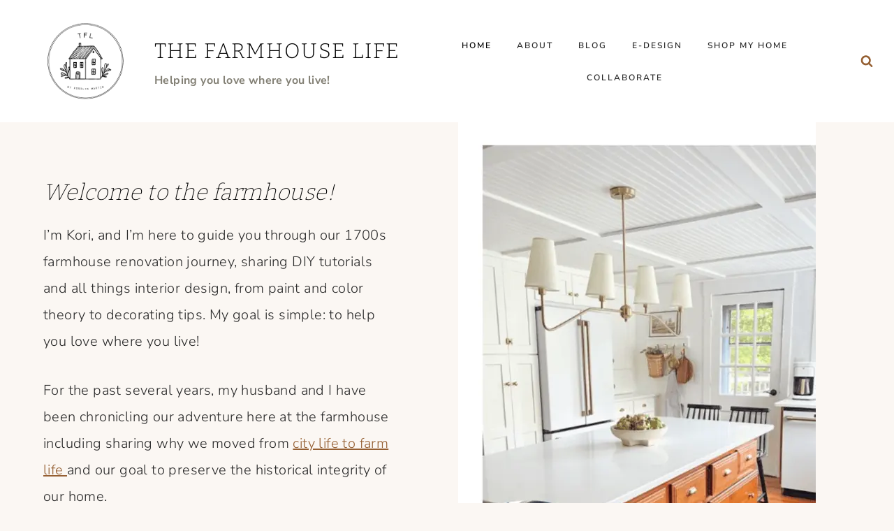

--- FILE ---
content_type: text/html; charset=UTF-8
request_url: https://thefarmhouselife.com/
body_size: 48437
content:
<!doctype html>
<html lang="en-US" class="no-js" itemtype="https://schema.org/WebPage" itemscope>
<head><meta charset="UTF-8"><script>if(navigator.userAgent.match(/MSIE|Internet Explorer/i)||navigator.userAgent.match(/Trident\/7\..*?rv:11/i)){var href=document.location.href;if(!href.match(/[?&]nowprocket/)){if(href.indexOf("?")==-1){if(href.indexOf("#")==-1){document.location.href=href+"?nowprocket=1"}else{document.location.href=href.replace("#","?nowprocket=1#")}}else{if(href.indexOf("#")==-1){document.location.href=href+"&nowprocket=1"}else{document.location.href=href.replace("#","&nowprocket=1#")}}}}</script><script>(()=>{class RocketLazyLoadScripts{constructor(){this.v="2.0.3",this.userEvents=["keydown","keyup","mousedown","mouseup","mousemove","mouseover","mouseenter","mouseout","mouseleave","touchmove","touchstart","touchend","touchcancel","wheel","click","dblclick","input","visibilitychange"],this.attributeEvents=["onblur","onclick","oncontextmenu","ondblclick","onfocus","onmousedown","onmouseenter","onmouseleave","onmousemove","onmouseout","onmouseover","onmouseup","onmousewheel","onscroll","onsubmit"]}async t(){this.i(),this.o(),/iP(ad|hone)/.test(navigator.userAgent)&&this.h(),this.u(),this.l(this),this.m(),this.k(this),this.p(this),this._(),await Promise.all([this.R(),this.L()]),this.lastBreath=Date.now(),this.S(this),this.P(),this.D(),this.O(),this.M(),await this.C(this.delayedScripts.normal),await this.C(this.delayedScripts.defer),await this.C(this.delayedScripts.async),this.F("domReady"),await this.T(),await this.j(),await this.I(),this.F("windowLoad"),await this.A(),window.dispatchEvent(new Event("rocket-allScriptsLoaded")),this.everythingLoaded=!0,this.lastTouchEnd&&await new Promise((t=>setTimeout(t,500-Date.now()+this.lastTouchEnd))),this.H(),this.F("all"),this.U(),this.W()}i(){this.CSPIssue=sessionStorage.getItem("rocketCSPIssue"),document.addEventListener("securitypolicyviolation",(t=>{this.CSPIssue||"script-src-elem"!==t.violatedDirective||"data"!==t.blockedURI||(this.CSPIssue=!0,sessionStorage.setItem("rocketCSPIssue",!0))}),{isRocket:!0})}o(){window.addEventListener("pageshow",(t=>{this.persisted=t.persisted,this.realWindowLoadedFired=!0}),{isRocket:!0}),window.addEventListener("pagehide",(()=>{this.onFirstUserAction=null}),{isRocket:!0})}h(){let t;function e(e){t=e}window.addEventListener("touchstart",e,{isRocket:!0}),window.addEventListener("touchend",(function i(o){Math.abs(o.changedTouches[0].pageX-t.changedTouches[0].pageX)<10&&Math.abs(o.changedTouches[0].pageY-t.changedTouches[0].pageY)<10&&o.timeStamp-t.timeStamp<200&&(o.target.dispatchEvent(new PointerEvent("click",{target:o.target,bubbles:!0,cancelable:!0,detail:1})),event.preventDefault(),window.removeEventListener("touchstart",e,{isRocket:!0}),window.removeEventListener("touchend",i,{isRocket:!0}))}),{isRocket:!0})}q(t){this.userActionTriggered||("mousemove"!==t.type||this.firstMousemoveIgnored?"keyup"===t.type||"mouseover"===t.type||"mouseout"===t.type||(this.userActionTriggered=!0,this.onFirstUserAction&&this.onFirstUserAction()):this.firstMousemoveIgnored=!0),"click"===t.type&&t.preventDefault(),this.savedUserEvents.length>0&&(t.stopPropagation(),t.stopImmediatePropagation()),"touchstart"===this.lastEvent&&"touchend"===t.type&&(this.lastTouchEnd=Date.now()),"click"===t.type&&(this.lastTouchEnd=0),this.lastEvent=t.type,this.savedUserEvents.push(t)}u(){this.savedUserEvents=[],this.userEventHandler=this.q.bind(this),this.userEvents.forEach((t=>window.addEventListener(t,this.userEventHandler,{passive:!1,isRocket:!0})))}U(){this.userEvents.forEach((t=>window.removeEventListener(t,this.userEventHandler,{passive:!1,isRocket:!0}))),this.savedUserEvents.forEach((t=>{t.target.dispatchEvent(new window[t.constructor.name](t.type,t))}))}m(){this.eventsMutationObserver=new MutationObserver((t=>{const e="return false";for(const i of t){if("attributes"===i.type){const t=i.target.getAttribute(i.attributeName);t&&t!==e&&(i.target.setAttribute("data-rocket-"+i.attributeName,t),i.target["rocket"+i.attributeName]=new Function("event",t),i.target.setAttribute(i.attributeName,e))}"childList"===i.type&&i.addedNodes.forEach((t=>{if(t.nodeType===Node.ELEMENT_NODE)for(const i of t.attributes)this.attributeEvents.includes(i.name)&&i.value&&""!==i.value&&(t.setAttribute("data-rocket-"+i.name,i.value),t["rocket"+i.name]=new Function("event",i.value),t.setAttribute(i.name,e))}))}})),this.eventsMutationObserver.observe(document,{subtree:!0,childList:!0,attributeFilter:this.attributeEvents})}H(){this.eventsMutationObserver.disconnect(),this.attributeEvents.forEach((t=>{document.querySelectorAll("[data-rocket-"+t+"]").forEach((e=>{e.setAttribute(t,e.getAttribute("data-rocket-"+t)),e.removeAttribute("data-rocket-"+t)}))}))}k(t){Object.defineProperty(HTMLElement.prototype,"onclick",{get(){return this.rocketonclick||null},set(e){this.rocketonclick=e,this.setAttribute(t.everythingLoaded?"onclick":"data-rocket-onclick","this.rocketonclick(event)")}})}S(t){function e(e,i){let o=e[i];e[i]=null,Object.defineProperty(e,i,{get:()=>o,set(s){t.everythingLoaded?o=s:e["rocket"+i]=o=s}})}e(document,"onreadystatechange"),e(window,"onload"),e(window,"onpageshow");try{Object.defineProperty(document,"readyState",{get:()=>t.rocketReadyState,set(e){t.rocketReadyState=e},configurable:!0}),document.readyState="loading"}catch(t){console.log("WPRocket DJE readyState conflict, bypassing")}}l(t){this.originalAddEventListener=EventTarget.prototype.addEventListener,this.originalRemoveEventListener=EventTarget.prototype.removeEventListener,this.savedEventListeners=[],EventTarget.prototype.addEventListener=function(e,i,o){o&&o.isRocket||!t.B(e,this)&&!t.userEvents.includes(e)||t.B(e,this)&&!t.userActionTriggered||e.startsWith("rocket-")||t.everythingLoaded?t.originalAddEventListener.call(this,e,i,o):t.savedEventListeners.push({target:this,remove:!1,type:e,func:i,options:o})},EventTarget.prototype.removeEventListener=function(e,i,o){o&&o.isRocket||!t.B(e,this)&&!t.userEvents.includes(e)||t.B(e,this)&&!t.userActionTriggered||e.startsWith("rocket-")||t.everythingLoaded?t.originalRemoveEventListener.call(this,e,i,o):t.savedEventListeners.push({target:this,remove:!0,type:e,func:i,options:o})}}F(t){"all"===t&&(EventTarget.prototype.addEventListener=this.originalAddEventListener,EventTarget.prototype.removeEventListener=this.originalRemoveEventListener),this.savedEventListeners=this.savedEventListeners.filter((e=>{let i=e.type,o=e.target||window;return"domReady"===t&&"DOMContentLoaded"!==i&&"readystatechange"!==i||("windowLoad"===t&&"load"!==i&&"readystatechange"!==i&&"pageshow"!==i||(this.B(i,o)&&(i="rocket-"+i),e.remove?o.removeEventListener(i,e.func,e.options):o.addEventListener(i,e.func,e.options),!1))}))}p(t){let e;function i(e){return t.everythingLoaded?e:e.split(" ").map((t=>"load"===t||t.startsWith("load.")?"rocket-jquery-load":t)).join(" ")}function o(o){function s(e){const s=o.fn[e];o.fn[e]=o.fn.init.prototype[e]=function(){return this[0]===window&&t.userActionTriggered&&("string"==typeof arguments[0]||arguments[0]instanceof String?arguments[0]=i(arguments[0]):"object"==typeof arguments[0]&&Object.keys(arguments[0]).forEach((t=>{const e=arguments[0][t];delete arguments[0][t],arguments[0][i(t)]=e}))),s.apply(this,arguments),this}}if(o&&o.fn&&!t.allJQueries.includes(o)){const e={DOMContentLoaded:[],"rocket-DOMContentLoaded":[]};for(const t in e)document.addEventListener(t,(()=>{e[t].forEach((t=>t()))}),{isRocket:!0});o.fn.ready=o.fn.init.prototype.ready=function(i){function s(){parseInt(o.fn.jquery)>2?setTimeout((()=>i.bind(document)(o))):i.bind(document)(o)}return t.realDomReadyFired?!t.userActionTriggered||t.fauxDomReadyFired?s():e["rocket-DOMContentLoaded"].push(s):e.DOMContentLoaded.push(s),o([])},s("on"),s("one"),s("off"),t.allJQueries.push(o)}e=o}t.allJQueries=[],o(window.jQuery),Object.defineProperty(window,"jQuery",{get:()=>e,set(t){o(t)}})}P(){const t=new Map;document.write=document.writeln=function(e){const i=document.currentScript,o=document.createRange(),s=i.parentElement;let n=t.get(i);void 0===n&&(n=i.nextSibling,t.set(i,n));const c=document.createDocumentFragment();o.setStart(c,0),c.appendChild(o.createContextualFragment(e)),s.insertBefore(c,n)}}async R(){return new Promise((t=>{this.userActionTriggered?t():this.onFirstUserAction=t}))}async L(){return new Promise((t=>{document.addEventListener("DOMContentLoaded",(()=>{this.realDomReadyFired=!0,t()}),{isRocket:!0})}))}async I(){return this.realWindowLoadedFired?Promise.resolve():new Promise((t=>{window.addEventListener("load",t,{isRocket:!0})}))}M(){this.pendingScripts=[];this.scriptsMutationObserver=new MutationObserver((t=>{for(const e of t)e.addedNodes.forEach((t=>{"SCRIPT"!==t.tagName||t.noModule||t.isWPRocket||this.pendingScripts.push({script:t,promise:new Promise((e=>{const i=()=>{const i=this.pendingScripts.findIndex((e=>e.script===t));i>=0&&this.pendingScripts.splice(i,1),e()};t.addEventListener("load",i,{isRocket:!0}),t.addEventListener("error",i,{isRocket:!0}),setTimeout(i,1e3)}))})}))})),this.scriptsMutationObserver.observe(document,{childList:!0,subtree:!0})}async j(){await this.J(),this.pendingScripts.length?(await this.pendingScripts[0].promise,await this.j()):this.scriptsMutationObserver.disconnect()}D(){this.delayedScripts={normal:[],async:[],defer:[]},document.querySelectorAll("script[type$=rocketlazyloadscript]").forEach((t=>{t.hasAttribute("data-rocket-src")?t.hasAttribute("async")&&!1!==t.async?this.delayedScripts.async.push(t):t.hasAttribute("defer")&&!1!==t.defer||"module"===t.getAttribute("data-rocket-type")?this.delayedScripts.defer.push(t):this.delayedScripts.normal.push(t):this.delayedScripts.normal.push(t)}))}async _(){await this.L();let t=[];document.querySelectorAll("script[type$=rocketlazyloadscript][data-rocket-src]").forEach((e=>{let i=e.getAttribute("data-rocket-src");if(i&&!i.startsWith("data:")){i.startsWith("//")&&(i=location.protocol+i);try{const o=new URL(i).origin;o!==location.origin&&t.push({src:o,crossOrigin:e.crossOrigin||"module"===e.getAttribute("data-rocket-type")})}catch(t){}}})),t=[...new Map(t.map((t=>[JSON.stringify(t),t]))).values()],this.N(t,"preconnect")}async $(t){if(await this.G(),!0!==t.noModule||!("noModule"in HTMLScriptElement.prototype))return new Promise((e=>{let i;function o(){(i||t).setAttribute("data-rocket-status","executed"),e()}try{if(navigator.userAgent.includes("Firefox/")||""===navigator.vendor||this.CSPIssue)i=document.createElement("script"),[...t.attributes].forEach((t=>{let e=t.nodeName;"type"!==e&&("data-rocket-type"===e&&(e="type"),"data-rocket-src"===e&&(e="src"),i.setAttribute(e,t.nodeValue))})),t.text&&(i.text=t.text),t.nonce&&(i.nonce=t.nonce),i.hasAttribute("src")?(i.addEventListener("load",o,{isRocket:!0}),i.addEventListener("error",(()=>{i.setAttribute("data-rocket-status","failed-network"),e()}),{isRocket:!0}),setTimeout((()=>{i.isConnected||e()}),1)):(i.text=t.text,o()),i.isWPRocket=!0,t.parentNode.replaceChild(i,t);else{const i=t.getAttribute("data-rocket-type"),s=t.getAttribute("data-rocket-src");i?(t.type=i,t.removeAttribute("data-rocket-type")):t.removeAttribute("type"),t.addEventListener("load",o,{isRocket:!0}),t.addEventListener("error",(i=>{this.CSPIssue&&i.target.src.startsWith("data:")?(console.log("WPRocket: CSP fallback activated"),t.removeAttribute("src"),this.$(t).then(e)):(t.setAttribute("data-rocket-status","failed-network"),e())}),{isRocket:!0}),s?(t.fetchPriority="high",t.removeAttribute("data-rocket-src"),t.src=s):t.src="data:text/javascript;base64,"+window.btoa(unescape(encodeURIComponent(t.text)))}}catch(i){t.setAttribute("data-rocket-status","failed-transform"),e()}}));t.setAttribute("data-rocket-status","skipped")}async C(t){const e=t.shift();return e?(e.isConnected&&await this.$(e),this.C(t)):Promise.resolve()}O(){this.N([...this.delayedScripts.normal,...this.delayedScripts.defer,...this.delayedScripts.async],"preload")}N(t,e){this.trash=this.trash||[];let i=!0;var o=document.createDocumentFragment();t.forEach((t=>{const s=t.getAttribute&&t.getAttribute("data-rocket-src")||t.src;if(s&&!s.startsWith("data:")){const n=document.createElement("link");n.href=s,n.rel=e,"preconnect"!==e&&(n.as="script",n.fetchPriority=i?"high":"low"),t.getAttribute&&"module"===t.getAttribute("data-rocket-type")&&(n.crossOrigin=!0),t.crossOrigin&&(n.crossOrigin=t.crossOrigin),t.integrity&&(n.integrity=t.integrity),t.nonce&&(n.nonce=t.nonce),o.appendChild(n),this.trash.push(n),i=!1}})),document.head.appendChild(o)}W(){this.trash.forEach((t=>t.remove()))}async T(){try{document.readyState="interactive"}catch(t){}this.fauxDomReadyFired=!0;try{await this.G(),document.dispatchEvent(new Event("rocket-readystatechange")),await this.G(),document.rocketonreadystatechange&&document.rocketonreadystatechange(),await this.G(),document.dispatchEvent(new Event("rocket-DOMContentLoaded")),await this.G(),window.dispatchEvent(new Event("rocket-DOMContentLoaded"))}catch(t){console.error(t)}}async A(){try{document.readyState="complete"}catch(t){}try{await this.G(),document.dispatchEvent(new Event("rocket-readystatechange")),await this.G(),document.rocketonreadystatechange&&document.rocketonreadystatechange(),await this.G(),window.dispatchEvent(new Event("rocket-load")),await this.G(),window.rocketonload&&window.rocketonload(),await this.G(),this.allJQueries.forEach((t=>t(window).trigger("rocket-jquery-load"))),await this.G();const t=new Event("rocket-pageshow");t.persisted=this.persisted,window.dispatchEvent(t),await this.G(),window.rocketonpageshow&&window.rocketonpageshow({persisted:this.persisted})}catch(t){console.error(t)}}async G(){Date.now()-this.lastBreath>45&&(await this.J(),this.lastBreath=Date.now())}async J(){return document.hidden?new Promise((t=>setTimeout(t))):new Promise((t=>requestAnimationFrame(t)))}B(t,e){return e===document&&"readystatechange"===t||(e===document&&"DOMContentLoaded"===t||(e===window&&"DOMContentLoaded"===t||(e===window&&"load"===t||e===window&&"pageshow"===t)))}static run(){(new RocketLazyLoadScripts).t()}}RocketLazyLoadScripts.run()})();</script>
	
	<meta name="viewport" content="width=device-width, initial-scale=1, minimum-scale=1">
	

<meta name='robots' content='index, follow, max-image-preview:large, max-snippet:-1, max-video-preview:-1' />
	<style></style>
	

	<!-- This site is optimized with the Yoast SEO Premium plugin v24.8 (Yoast SEO v24.8.1) - https://yoast.com/wordpress/plugins/seo/ -->
	<title>Home - The Farmhouse Life</title><link rel="preload" data-rocket-preload as="font" href="https://thefarmhouselife.com/wp-content/fonts/bitter/rax8HiqOu8IVPmn7f4xp.woff2" crossorigin><link rel="preload" data-rocket-preload as="font" href="https://thefarmhouselife.com/wp-content/fonts/nunito-sans/pe0TMImSLYBIv1o4X1M8ce2xCx3yop4tQpF_MeTm0lfGWVpNn64CL7U8upHZIbMV51Q42ptCp7t1R-s.woff2" crossorigin><style id="wpr-usedcss">.kb-splide.splide__container{box-sizing:border-box;position:relative}.kb-splide .splide__list{backface-visibility:hidden;display:flex;height:100%;margin:0!important;padding:0!important}.kb-splide.splide-initial .splide__list{gap:0;display:flex}.kb-splide.is-initialized:not(.is-active) .splide__list{display:block}.kb-splide .splide__pagination,.kb-splide ul.menu ul.splide__pagination.splide__pagination{align-items:center;display:flex;flex-wrap:wrap;justify-content:center;margin:0;pointer-events:none}.kb-splide .splide__pagination li{display:inline-block;line-height:1;list-style-type:none;margin:0;pointer-events:auto}.kb-splide .splide__progress__bar{width:0}.kb-splide .splide__toggle.is-active .splide__toggle__play,.kb-splide .splide__toggle__pause{display:none}.kb-splide .splide__toggle.is-active .splide__toggle__pause{display:inline}.kb-splide{outline:0;position:relative;--splide-nav-color:#fff;--splide-nav-background:rgba(0, 0, 0, .8);--splide-nav-border:2px solid transparent;--splide-pagination-background:#000}.kb-splide[data-slider-dots=true]{margin-bottom:30px}.kt-blocks-carousel .splide__pagination__page.is-active{background-color:#000}.kt-blocks-carousel .splide__pagination__page:focus,.kt-blocks-carousel .splide__pagination__page:focus-visible,.kt-blocks-carousel .splide__pagination__page:hover{outline:0}.kt-blocks-carousel .kt-carousel-dotstyle-light .splide__pagination__page,.kt-blocks-carousel .kt-carousel-dotstyle-light .splide__pagination__page.is-active{background-color:#fff}.kt-blocks-carousel .kt-carousel-dotstyle-outlinedark .splide__pagination__page{background-color:transparent;box-shadow:inset 0 0 0 1px #000;transition:box-shadow .3s ease}.kt-blocks-carousel .kt-carousel-dotstyle-outlinedark .splide__pagination__page.is-active{background-color:transparent;box-shadow:inset 0 0 0 8px #000}.kt-blocks-carousel .kt-carousel-dotstyle-outlinelight .splide__pagination__page{background-color:transparent;box-shadow:inset 0 0 0 1px #fff;transition:box-shadow .3s ease}.kt-blocks-carousel .kt-carousel-dotstyle-outlinelight .splide__pagination__page.is-active{background-color:transparent;box-shadow:inset 0 0 0 8px #fff}.kb-splide.is-initialized{visibility:visible}.kb-splide .splide__slide{backface-visibility:hidden;box-sizing:border-box;flex-shrink:0;list-style-type:none!important;margin:0;outline:0;position:relative}.kb-splide .splide__slide img{vertical-align:bottom}.kb-splide .splide__slider{position:relative}.kb-splide .splide__sr{clip:rect(0 0 0 0);border:0;height:1px;margin:-1px;overflow:hidden;padding:0;position:absolute;width:1px}.kb-splide .splide__spinner{animation:1s linear infinite splide-loading;border:2px solid #999;border-left-color:transparent;border-radius:50%;bottom:0;contain:strict;display:inline-block;height:20px;left:0;margin:auto;position:absolute;right:0;top:0;width:20px}.kb-splide .splide__track{overflow:hidden;position:relative;z-index:0}@keyframes splide-loading{0%{transform:rotate(0)}to{transform:rotate(1turn)}}.kb-splide.splide--draggable>.splide__slider>.splide__track,.kb-splide.splide--draggable>.splide__track{user-select:none}.kb-splide.splide--fade>.splide__slider>.splide__track>.splide__list,.kb-splide.splide--fade>.splide__track>.splide__list{display:flex}.kb-splide.splide--fade>.splide__slider>.splide__track>.splide__list>.splide__slide,.kb-splide.splide--fade>.splide__track>.splide__list>.splide__slide{position:relative;left:unset;right:unset;top:unset;opacity:0;z-index:0}.kb-splide.splide--fade>.splide__slider>.splide__track>.splide__list>.splide__slide.is-active,.kb-splide.splide--fade>.splide__track>.splide__list>.splide__slide.is-active{opacity:1;position:relative;z-index:1}.kb-splide.splide--rtl{direction:rtl}.kb-splide.splide--rtl.splide--fade>.splide__track .splide__list{direction:rtl;flex-direction:row-reverse}.kb-splide.splide--ttb.is-active>.splide__slider>.splide__track>.splide__list,.kb-splide.splide--ttb.is-active>.splide__track>.splide__list{display:block}.kb-splide .splide__arrow{font-size:1rem;align-items:center;background:var(--splide-nav-background);border:var(--splide-nav-border);border-radius:3px;cursor:pointer;display:flex;height:3em;width:2em;justify-content:center;opacity:.25;padding:0;color:var(--splide-nav-color);position:absolute;top:50%;transform:translateY(-50%);z-index:1;box-shadow:none;transition:opacity .3s ease-in-out}.kb-splide.kb-slider-group-arrows .splide__arrows{position:absolute;z-index:1;display:flex;gap:1rem}.kb-splide.kb-slider-group-arrows .splide__arrows .splide__arrow{position:static;opacity:.5;transform:none}.kb-splide.kb-slider-group-arrows .splide__arrows .splide__arrow:focus,.kb-splide.kb-slider-group-arrows .splide__arrows .splide__arrow:hover{opacity:1}.kb-splide.kb-slider-group-arrows .splide__arrows .splide__arrow:disabled{opacity:.1}.kb-splide.kb-slider-arrow-position-top-right .splide__arrows{top:1rem;right:1rem}.kb-splide.kb-slider-arrow-position-top-left .splide__arrows{top:1rem;left:1rem}.kb-splide.kb-slider-arrow-position-bottom-left .splide__arrows{bottom:1rem;left:1rem}.kb-splide.kb-slider-arrow-position-bottom-right .splide__arrows{bottom:1rem;right:1rem}.kb-splide:hover .splide__arrow{opacity:.75}.kb-splide .splide__arrow svg{fill:currentColor;height:1em;width:1em}.kb-splide .splide__arrow:focus,.kb-splide .splide__arrow:hover{opacity:1;background:var(--splide-nav-background);color:var(--splide-nav-color)}.kb-splide .splide__arrow:disabled{opacity:.1;cursor:not-allowed}.kb-splide .splide__arrow--prev{left:1rem}.kb-splide .splide__arrow--prev svg{transform:scaleX(-1)}.kb-splide .splide__arrow--next{right:1rem}.kb-splide .splide__pagination,.kb-splide ul.splide__pagination.splide__pagination{bottom:-25px;left:0;padding:0 1em;position:absolute;right:0;z-index:1}.kb-splide .splide__pagination__page{background:var(--splide-pagination-background);border:0;border-radius:50%;display:inline-block;height:10px;margin:3px;opacity:.25;padding:0;transition:opacity .2s ease-in-out;width:10px}.kb-splide .splide__pagination__page.is-active{background:var(--splide-pagination-background);opacity:.75}.kb-splide .splide__pagination__page:hover{cursor:pointer;opacity:1}.kb-splide .splide__pagination__page:focus-visible{outline-offset:3px}.kb-splide .splide.is-focus-in .splide__pagination__page:focus{outline-offset:3px}.kb-splide .splide__progress__bar{background:#ccc;height:3px}@supports (outline-offset:-3px){.kb-splide .splide__slide:focus-visible{outline-offset:-3px}.kb-splide .splide.is-focus-in .splide__slide:focus{outline-offset:-3px}}.kb-splide .splide__toggle{cursor:pointer}.kb-splide .splide__toggle:focus-visible{outline-offset:3px}.kb-splide.is-focus-in .splide__toggle:focus{outline-offset:3px}.kb-splide.splide--nav>.splide__slider>.splide__track>.splide__list>.splide__slide,.kb-splide.splide--nav>.splide__track>.splide__list>.splide__slide{border:3px solid transparent;cursor:pointer}.kb-splide.splide--nav>.splide__slider>.splide__track>.splide__list>.splide__slide.is-active,.kb-splide.splide--nav>.splide__track>.splide__list>.splide__slide.is-active{border:3px solid #000}.kb-splide.splide--nav>.splide__slider>.splide__track>.splide__list>.splide__slide:focus,.kb-splide.splide--nav>.splide__track>.splide__list>.splide__slide:focus{outline:0}.kb-splide.splide--rtl>.splide__arrows .splide__arrow--prev,.kb-splide.splide--rtl>.splide__slider>.splide__track>.splide__arrows .splide__arrow--prev,.kb-splide.splide--rtl>.splide__track>.splide__arrows .splide__arrow--prev{left:auto;right:1em}.kb-splide.splide--rtl>.splide__arrows .splide__arrow--prev svg,.kb-splide.splide--rtl>.splide__slider>.splide__track>.splide__arrows .splide__arrow--prev svg,.kb-splide.splide--rtl>.splide__track>.splide__arrows .splide__arrow--prev svg{transform:scaleX(1)}.kb-splide.splide--rtl>.splide__arrows .splide__arrow--next,.kb-splide.splide--rtl>.splide__slider>.splide__track>.splide__arrows .splide__arrow--next,.kb-splide.splide--rtl>.splide__track>.splide__arrows .splide__arrow--next{left:1em;right:auto}.kb-splide.splide--rtl>.splide__arrows .splide__arrow--next svg,.kb-splide.splide--rtl>.splide__slider>.splide__track>.splide__arrows .splide__arrow--next svg,.kb-splide.splide--rtl>.splide__track>.splide__arrows .splide__arrow--next svg{transform:scaleX(-1)}.kb-splide.splide--ttb>.splide__arrows .splide__arrow,.kb-splide.splide--ttb>.splide__slider>.splide__track>.splide__arrows .splide__arrow,.kb-splide.splide--ttb>.splide__track>.splide__arrows .splide__arrow{left:50%;transform:translate(-50%)}.kb-splide.splide--ttb>.splide__arrows .splide__arrow--prev,.kb-splide.splide--ttb>.splide__slider>.splide__track>.splide__arrows .splide__arrow--prev,.kb-splide.splide--ttb>.splide__track>.splide__arrows .splide__arrow--prev{top:1em}.kb-splide.splide--ttb>.splide__arrows .splide__arrow--prev svg,.kb-splide.splide--ttb>.splide__slider>.splide__track>.splide__arrows .splide__arrow--prev svg,.kb-splide.splide--ttb>.splide__track>.splide__arrows .splide__arrow--prev svg{transform:rotate(-90deg)}.kb-splide.splide--ttb>.splide__arrows .splide__arrow--next,.kb-splide.splide--ttb>.splide__slider>.splide__track>.splide__arrows .splide__arrow--next,.kb-splide.splide--ttb>.splide__track>.splide__arrows .splide__arrow--next{bottom:1em;top:auto}.kb-splide.splide--ttb>.splide__arrows .splide__arrow--next svg,.kb-splide.splide--ttb>.splide__slider>.splide__track>.splide__arrows .splide__arrow--next svg,.kb-splide.splide--ttb>.splide__track>.splide__arrows .splide__arrow--next svg{transform:rotate(90deg)}.kb-splide.splide--ttb>.splide__pagination,.kb-splide.splide--ttb>.splide__slider>.splide__pagination{bottom:0;display:flex;flex-direction:column;left:auto;padding:1em 0;right:.5em;top:0}.kb-blocks-fluid-carousel:not(.splide-initialized):not(.tns-slider) .splide__slide.kb-slide-item{display:block}.kt-blocks-carousel-init:not(.splide-initialized):not(.tns-slider)[data-slider-type=slider] .splide__slide.kb-slide-item{display:block}.kb-gallery-type-thumbslider .kt-blocks-carousel-init.splide-initialized:not(.tns-slider)[data-slider-type=thumbnail] .splide__slide.kb-slide-item{display:block}.wp-block-kadence-advancedgallery .kt-blocks-carousel{overflow:hidden}.wp-block-kadence-advancedgallery .kt-blocks-carousel .splide__arrow--prev{left:0}.wp-block-kadence-advancedgallery .kt-blocks-carousel .splide__arrow--next{right:0}.wp-block-kadence-advancedgallery .kt-blocks-carousel .splide--nav>.splide__track>.splide__list>.splide__slide{border:0}.wp-block-kadence-advancedgallery .kt-blocks-carousel .splide--fade>.splide__track>.splide__list>.splide__slide{position:relative;left:unset;right:unset;top:unset}.wp-block-kadence-advancedgallery .kt-blocks-carousel .splide--fade>.splide__track>.splide__list{display:flex}.wp-block-kadence-advancedgallery .kt-blocks-carousel .splide--fade.splide--rtl>.splide__track>.splide__list{direction:rtl;flex-direction:row-reverse}.wp-block-kadence-advancedgallery .kt-blocks-carousel .splide--rtl>.splide__arrows .splide__arrow--prev{right:0;left:auto}.wp-block-kadence-advancedgallery .kt-blocks-carousel .splide--rtl>.splide__arrows .splide__arrow--next{left:0;right:auto}.wp-block-kadence-testimonials .kt-blocks-carousel .splide__arrow--prev{left:0}.wp-block-kadence-testimonials .kt-blocks-carousel .splide__arrow--next{right:0}.wp-block-kadence-testimonials .kt-blocks-carousel .splide__arrows--rtl .splide__arrow--next{right:unset}.wp-block-kadence-rowlayout .kt-blocks-carousel .splide--nav>.splide__track>.splide__list>.splide__slide{border:0}.wp-block-kadence-rowlayout .kt-blocks-carousel .splide--fade>.splide__track>.splide__list>.splide__slide{position:relative;left:unset;right:unset;top:unset}.wp-block-kadence-rowlayout .kt-blocks-carousel .splide--fade>.splide__track>.splide__list{display:flex}img:is([sizes=auto i],[sizes^="auto," i]){contain-intrinsic-size:3000px 1500px}.wp-block-button__link{color:#fff;background-color:#32373c;border-radius:9999px;box-shadow:none;text-decoration:none;padding:calc(.667em + 2px) calc(1.333em + 2px);font-size:1.125em}:root{--wp--preset--aspect-ratio--square:1;--wp--preset--aspect-ratio--4-3:4/3;--wp--preset--aspect-ratio--3-4:3/4;--wp--preset--aspect-ratio--3-2:3/2;--wp--preset--aspect-ratio--2-3:2/3;--wp--preset--aspect-ratio--16-9:16/9;--wp--preset--aspect-ratio--9-16:9/16;--wp--preset--color--black:#000000;--wp--preset--color--cyan-bluish-gray:#abb8c3;--wp--preset--color--white:#ffffff;--wp--preset--color--pale-pink:#f78da7;--wp--preset--color--vivid-red:#cf2e2e;--wp--preset--color--luminous-vivid-orange:#ff6900;--wp--preset--color--luminous-vivid-amber:#fcb900;--wp--preset--color--light-green-cyan:#7bdcb5;--wp--preset--color--vivid-green-cyan:#00d084;--wp--preset--color--pale-cyan-blue:#8ed1fc;--wp--preset--color--vivid-cyan-blue:#0693e3;--wp--preset--color--vivid-purple:#9b51e0;--wp--preset--color--theme-palette-1:var(--global-palette1);--wp--preset--color--theme-palette-2:var(--global-palette2);--wp--preset--color--theme-palette-3:var(--global-palette3);--wp--preset--color--theme-palette-4:var(--global-palette4);--wp--preset--color--theme-palette-5:var(--global-palette5);--wp--preset--color--theme-palette-6:var(--global-palette6);--wp--preset--color--theme-palette-7:var(--global-palette7);--wp--preset--color--theme-palette-8:var(--global-palette8);--wp--preset--color--theme-palette-9:var(--global-palette9);--wp--preset--gradient--vivid-cyan-blue-to-vivid-purple:linear-gradient(135deg,rgba(6, 147, 227, 1) 0%,rgb(155, 81, 224) 100%);--wp--preset--gradient--light-green-cyan-to-vivid-green-cyan:linear-gradient(135deg,rgb(122, 220, 180) 0%,rgb(0, 208, 130) 100%);--wp--preset--gradient--luminous-vivid-amber-to-luminous-vivid-orange:linear-gradient(135deg,rgba(252, 185, 0, 1) 0%,rgba(255, 105, 0, 1) 100%);--wp--preset--gradient--luminous-vivid-orange-to-vivid-red:linear-gradient(135deg,rgba(255, 105, 0, 1) 0%,rgb(207, 46, 46) 100%);--wp--preset--gradient--very-light-gray-to-cyan-bluish-gray:linear-gradient(135deg,rgb(238, 238, 238) 0%,rgb(169, 184, 195) 100%);--wp--preset--gradient--cool-to-warm-spectrum:linear-gradient(135deg,rgb(74, 234, 220) 0%,rgb(151, 120, 209) 20%,rgb(207, 42, 186) 40%,rgb(238, 44, 130) 60%,rgb(251, 105, 98) 80%,rgb(254, 248, 76) 100%);--wp--preset--gradient--blush-light-purple:linear-gradient(135deg,rgb(255, 206, 236) 0%,rgb(152, 150, 240) 100%);--wp--preset--gradient--blush-bordeaux:linear-gradient(135deg,rgb(254, 205, 165) 0%,rgb(254, 45, 45) 50%,rgb(107, 0, 62) 100%);--wp--preset--gradient--luminous-dusk:linear-gradient(135deg,rgb(255, 203, 112) 0%,rgb(199, 81, 192) 50%,rgb(65, 88, 208) 100%);--wp--preset--gradient--pale-ocean:linear-gradient(135deg,rgb(255, 245, 203) 0%,rgb(182, 227, 212) 50%,rgb(51, 167, 181) 100%);--wp--preset--gradient--electric-grass:linear-gradient(135deg,rgb(202, 248, 128) 0%,rgb(113, 206, 126) 100%);--wp--preset--gradient--midnight:linear-gradient(135deg,rgb(2, 3, 129) 0%,rgb(40, 116, 252) 100%);--wp--preset--font-size--small:var(--global-font-size-small);--wp--preset--font-size--medium:var(--global-font-size-medium);--wp--preset--font-size--large:var(--global-font-size-large);--wp--preset--font-size--x-large:42px;--wp--preset--font-size--larger:var(--global-font-size-larger);--wp--preset--font-size--xxlarge:var(--global-font-size-xxlarge);--wp--preset--spacing--20:0.44rem;--wp--preset--spacing--30:0.67rem;--wp--preset--spacing--40:1rem;--wp--preset--spacing--50:1.5rem;--wp--preset--spacing--60:2.25rem;--wp--preset--spacing--70:3.38rem;--wp--preset--spacing--80:5.06rem;--wp--preset--shadow--natural:6px 6px 9px rgba(0, 0, 0, .2);--wp--preset--shadow--deep:12px 12px 50px rgba(0, 0, 0, .4);--wp--preset--shadow--sharp:6px 6px 0px rgba(0, 0, 0, .2);--wp--preset--shadow--outlined:6px 6px 0px -3px rgba(255, 255, 255, 1),6px 6px rgba(0, 0, 0, 1);--wp--preset--shadow--crisp:6px 6px 0px rgba(0, 0, 0, 1)}:where(.is-layout-flex){gap:.5em}:where(.is-layout-grid){gap:.5em}body .is-layout-flex{display:flex}.is-layout-flex{flex-wrap:wrap;align-items:center}.is-layout-flex>:is(*,div){margin:0}:where(.wp-block-post-template.is-layout-flex){gap:1.25em}:where(.wp-block-post-template.is-layout-grid){gap:1.25em}:where(.wp-block-columns.is-layout-flex){gap:2em}:where(.wp-block-columns.is-layout-grid){gap:2em}:root :where(.wp-block-pullquote){font-size:1.5em;line-height:1.6}html{line-height:1.15;-webkit-text-size-adjust:100%}body{margin:0}main{display:block;min-width:0}hr{box-sizing:content-box;height:0;overflow:visible}a{background-color:transparent}code{font-family:monospace,monospace;font-size:1em}img{border-style:none}button,input,optgroup,select,textarea{font-size:100%;margin:0}button,input{overflow:visible}button,select{text-transform:none}[type=button],[type=submit],button{-webkit-appearance:button}[type=button]::-moz-focus-inner,[type=submit]::-moz-focus-inner,button::-moz-focus-inner{border-style:none;padding:0}[type=button]:-moz-focusring,[type=submit]:-moz-focusring,button:-moz-focusring{outline:ButtonText dotted 1px}legend{box-sizing:border-box;color:inherit;display:table;max-width:100%;padding:0;white-space:normal}progress{vertical-align:baseline}textarea{overflow:auto}[type=checkbox],[type=radio]{box-sizing:border-box;padding:0}[type=number]::-webkit-inner-spin-button,[type=number]::-webkit-outer-spin-button{height:auto}[type=search]{-webkit-appearance:textfield;outline-offset:-2px}[type=search]::-webkit-search-decoration{-webkit-appearance:none}::-webkit-file-upload-button{-webkit-appearance:button;font:inherit}template{display:none}[hidden]{display:none}:root{--global-gray-400:#CBD5E0;--global-gray-500:#A0AEC0;--global-xs-spacing:1em;--global-sm-spacing:1.5rem;--global-md-spacing:2rem;--global-lg-spacing:2.5em;--global-xl-spacing:3.5em;--global-xxl-spacing:5rem;--global-edge-spacing:1.5rem;--global-boxed-spacing:2rem;--global-font-size-small:clamp(0.8rem, 0.73rem + 0.217vw, 0.9rem);--global-font-size-medium:clamp(1.1rem, 0.995rem + 0.326vw, 1.25rem);--global-font-size-large:clamp(1.75rem, 1.576rem + 0.543vw, 2rem);--global-font-size-larger:clamp(2rem, 1.6rem + 1vw, 2.5rem);--global-font-size-xxlarge:clamp(2.25rem, 1.728rem + 1.63vw, 3rem)}h2,h3,h5{padding:0;margin:0}h2 a,h3 a,h5 a{color:inherit;text-decoration:none}em{font-style:italic}code{font-family:Monaco,Consolas,"Andale Mono","DejaVu Sans Mono",monospace;font-size:.8rem}html{box-sizing:border-box}*,::after,::before{box-sizing:inherit}hr{height:0;border:0;border-bottom:2px solid var(--global-gray-400)}ul{margin:0 0 1.5em 1.5em;padding:0}ul.aligncenter{list-style:none}ul{list-style:disc}li>ul{margin-bottom:0;margin-left:1.5em}img{display:block;height:auto;max-width:100%}figure{margin:.5em 0}table{margin:0 0 1.5em;width:100%}a{color:var(--global-palette-highlight);transition:all .1s linear}a:active,a:focus,a:hover{color:var(--global-palette-highlight-alt)}a:active,a:hover{outline:0}.screen-reader-text{clip:rect(1px,1px,1px,1px);position:absolute!important;height:1px;width:1px;overflow:hidden;word-wrap:normal!important}.screen-reader-text:focus{background-color:#f1f1f1;border-radius:3px;box-shadow:0 0 2px 2px rgba(0,0,0,.6);clip:auto!important;color:#21759b;display:block;font-size:.875rem;font-weight:700;height:auto;left:5px;line-height:normal;padding:15px 23px 14px;text-decoration:none;top:5px;width:auto;z-index:100000}:where(html:not(.no-js)) .hide-focus-outline :focus{outline:0}#primary[tabindex="-1"]:focus{outline:0}textarea{width:100%}input[type=number],input[type=password],input[type=search],input[type=text],input[type=url],textarea{-webkit-appearance:none;color:var(--global-palette5);border:1px solid var(--global-gray-400);border-radius:3px;padding:.4em .5em;max-width:100%;background:var(--global-palette9);box-shadow:0 0 0 -7px transparent}::-webkit-input-placeholder{color:var(--global-palette6)}::-moz-placeholder{color:var(--global-palette6);opacity:1}::placeholder{color:var(--global-palette6)}input[type=number]:focus,input[type=password]:focus,input[type=search]:focus,input[type=text]:focus,input[type=url]:focus,textarea:focus{color:var(--global-palette3);border-color:var(--global-palette6);outline:0;box-shadow:0 5px 15px -7px rgba(0,0,0,.1)}select{border:1px solid var(--global-gray-400);background-size:16px 100%;padding:.2em 35px .2em .5em;background:var(--global-palette9) url([data-uri]) no-repeat 98% 50%;-moz-appearance:none;-webkit-appearance:none;appearance:none;box-shadow:none;outline:0;box-shadow:0 0 0 -7px transparent}select::-ms-expand{display:none}select:focus{color:var(--global-palette3);border-color:var(--global-palette6);background-color:var(--global-palette9);box-shadow:0 5px 15px -7px rgba(0,0,0,.1);outline:0}select:focus option{color:#333}.search-form{position:relative}.search-form input.search-field,.search-form input[type=search]{padding-right:60px;width:100%}.search-form .search-submit[type=submit]{top:0;right:0;bottom:0;position:absolute;color:transparent;background:0 0;z-index:2;width:50px;border:0;padding:8px 12px 7px;border-radius:0;box-shadow:none;overflow:hidden}.search-form .search-submit[type=submit]:focus,.search-form .search-submit[type=submit]:hover{color:transparent;background:0 0;box-shadow:none}.search-form .kadence-search-icon-wrap{position:absolute;right:0;top:0;height:100%;width:50px;padding:0;text-align:center;background:0 0;z-index:3;cursor:pointer;pointer-events:none;color:var(--global-palette6);text-shadow:none;display:flex;align-items:center;justify-content:center}.search-form .search-submit[type=submit]:hover~.kadence-search-icon-wrap{color:var(--global-palette4)}body.rtl .search-form .button[type=submit],body.rtl .search-form .kadence-search-icon-wrap{left:0;right:auto}body.rtl .search-form input.search-field,body.rtl .search-form input[type=search]{padding-right:.5em;padding-left:60px}fieldset{padding:.625em 1.425em;border:1px solid var(--global-gray-500);margin-top:1.2em;margin-bottom:1.2em}legend{font-weight:700}.button,.wp-block-button__link,.wp-element-button,button,input[type=button],input[type=submit]{border-radius:3px;background:var(--global-palette-btn-bg);color:var(--global-palette-btn);padding:.4em 1em;border:0;font-size:1.125rem;line-height:1.6;display:inline-block;font-family:inherit;cursor:pointer;text-decoration:none;transition:all .2s ease;box-shadow:0 0 0 -7px transparent}.button:visited,.wp-block-button__link:visited,.wp-element-button:visited,button:visited,input[type=button]:visited,input[type=submit]:visited{background:var(--global-palette-btn-bg);color:var(--global-palette-btn)}.button:active,.button:focus,.button:hover,.wp-block-button__link:active,.wp-block-button__link:focus,.wp-block-button__link:hover,.wp-element-button:active,.wp-element-button:focus,.wp-element-button:hover,button:active,button:focus,button:hover,input[type=button]:active,input[type=button]:focus,input[type=button]:hover,input[type=submit]:active,input[type=submit]:focus,input[type=submit]:hover{color:var(--global-palette-btn-hover);background:var(--global-palette-btn-bg-hover);box-shadow:0 15px 25px -7px rgba(0,0,0,.1)}.button.disabled,.button:disabled,.wp-block-button__link.disabled,.wp-block-button__link:disabled,.wp-element-button.disabled,.wp-element-button:disabled,button.disabled,button:disabled,input[type=button].disabled,input[type=button]:disabled,input[type=submit].disabled,input[type=submit]:disabled{cursor:not-allowed;opacity:.5}.kadence-svg-iconset{display:inline-flex;align-self:center}.kadence-svg-iconset svg{height:1em;width:1em}:root .has-theme-palette8-background-color{background-color:var(--global-palette8)}.kt-clear::after,.kt-clear::before{content:' ';display:table}.kt-clear::after{clear:both}#wpadminbar{position:fixed!important}.content-area{margin:var(--global-xxl-spacing) 0}.entry-content{word-break:break-word}.entry-content table{word-break:normal}.body{overflow-x:hidden}.scroll a *,a.scroll *{pointer-events:none}.content-vertical-padding-hide .content-area{margin-top:0;margin-bottom:0}.site-container{margin:0 auto;padding:0 var(--global-content-edge-padding)}.content-bg{background:#fff}.content-style-unboxed .entry:not(.loop-entry)>.entry-content-wrap{padding:0}.content-style-unboxed .content-bg:not(.loop-entry){background:0 0}.content-style-unboxed .entry:not(.loop-entry){box-shadow:none;border-radius:0}#kt-scroll-up,#kt-scroll-up-reader{position:fixed;-webkit-transform:translateY(40px);transform:translateY(40px);transition:all .2s ease;opacity:0;z-index:1000;display:flex;cursor:pointer}#kt-scroll-up *,#kt-scroll-up-reader *{pointer-events:none}#kt-scroll-up.scroll-visible{-webkit-transform:translateY(0);transform:translateY(0);opacity:1}#kt-scroll-up-reader{-webkit-transform:translateY(0);transform:translateY(0);transition:all 0s ease}#kt-scroll-up-reader:not(:focus){clip:rect(1px,1px,1px,1px);height:1px;width:1px;overflow:hidden;word-wrap:normal!important}#kt-scroll-up-reader:focus{-webkit-transform:translateY(0);transform:translateY(0);opacity:1;box-shadow:none;z-index:1001}#wrapper{overflow:hidden;overflow:clip}.kadence-scrollbar-fixer{margin-right:var(--scrollbar-offset,unset)}.kadence-scrollbar-fixer .item-is-fixed{right:var(--scrollbar-offset,0)}.aligncenter{clear:both;display:block;margin-left:auto;margin-right:auto;text-align:center}body.footer-on-bottom #wrapper{min-height:100vh;display:flex;flex-direction:column}body.footer-on-bottom.admin-bar #wrapper{min-height:calc(100vh - 32px)}body.footer-on-bottom #inner-wrap{flex:1 0 auto}:root{--global-palette1:#955f32;--global-palette2:#bba189;--global-palette3:#030303;--global-palette4:#292929;--global-palette5:#838075;--global-palette6:#adaca5;--global-palette7:#ece0d2;--global-palette8:#fbf7f3;--global-palette9:#ffffff;--global-palette9rgb:255,255,255;--global-palette-highlight:var(--global-palette1);--global-palette-highlight-alt:var(--global-palette2);--global-palette-highlight-alt2:var(--global-palette9);--global-palette-btn-bg:var(--global-palette1);--global-palette-btn-bg-hover:var(--global-palette2);--global-palette-btn:var(--global-palette9);--global-palette-btn-hover:var(--global-palette9);--global-body-font-family:'Nunito Sans',var(--global-fallback-font);--global-heading-font-family:Bitter,var(--global-fallback-font);--global-primary-nav-font-family:inherit;--global-fallback-font:sans-serif;--global-display-fallback-font:sans-serif;--global-content-width:1290px;--global-content-narrow-width:842px;--global-content-edge-padding:1.5rem;--global-content-boxed-padding:2rem;--global-calc-content-width:calc(1290px - var(--global-content-edge-padding) - var(--global-content-edge-padding) );--wp--style--global--content-size:var(--global-calc-content-width)}.wp-site-blocks{--global-vw:calc( 100vw - ( 0.5 * var(--scrollbar-offset)))}body{background:var(--global-palette8)}body,input,optgroup,select,textarea{font-style:normal;font-weight:300;font-size:20px;line-height:1.9;letter-spacing:.02em;font-family:var(--global-body-font-family);color:var(--global-palette4)}.content-bg,body.content-style-unboxed .site{background:var(--global-palette9)}h2,h3,h5{font-family:var(--global-heading-font-family)}h2{font-style:normal;font-weight:200;font-size:32px;line-height:1.5;color:var(--global-palette3)}h3{font-style:normal;font-weight:300;font-size:26px;line-height:1.5;color:var(--global-palette3)}h5{font-style:normal;font-weight:600;font-size:13px;line-height:1.5;letter-spacing:1.5px;font-family:'Nunito Sans',var(--global-fallback-font);text-transform:uppercase;color:var(--global-palette4)}.site-container{max-width:var(--global-content-width)}.content-area{margin-top:5rem;margin-bottom:5rem}.entry-content-wrap{padding:2rem}.entry.single-entry{box-shadow:0 0 0 0 rgba(0,0,0,.05);border-radius:0 0 0 0}.entry.loop-entry{border-radius:0 0 0 0;box-shadow:0 0 0 0 transparent}.loop-entry .entry-content-wrap{padding:2rem}@media all and (max-width:1024px){.content-area{margin-top:3rem;margin-bottom:3rem}:root{--global-content-boxed-padding:2rem}.entry-content-wrap{padding:2rem}.loop-entry .entry-content-wrap{padding:2rem}.mobile-transparent-header #masthead{position:absolute;left:0;right:0;z-index:100}.kadence-scrollbar-fixer.mobile-transparent-header #masthead{right:var(--scrollbar-offset,0)}.mobile-transparent-header #masthead,.mobile-transparent-header .site-main-header-wrap .site-header-row-container-inner,.mobile-transparent-header .site-top-header-wrap .site-header-row-container-inner{background:0 0}}@media all and (max-width:767px){.content-area{margin-top:2rem;margin-bottom:2rem}:root{--global-content-boxed-padding:1.5rem}.entry-content-wrap{padding:1.5rem}.loop-entry .entry-content-wrap{padding:1.5rem}}.button,.wp-block-button__link,button,input[type=button],input[type=submit]{font-style:normal;font-weight:600;font-size:12px;letter-spacing:2px;font-family:'Nunito Sans',var(--global-fallback-font);text-transform:uppercase;border-radius:0;padding:15px 25px;box-shadow:0 0 0 -7px transparent}.button:active,.button:focus,.button:hover,.wp-block-button__link:active,.wp-block-button__link:focus,.wp-block-button__link:hover,button:active,button:focus,button:hover,input[type=button]:active,input[type=button]:focus,input[type=button]:hover,input[type=submit]:active,input[type=submit]:focus,input[type=submit]:hover{box-shadow:0 15px 25px -7px rgba(0,0,0,.1)}.loop-entry.type-post h2.entry-title{font-style:normal;font-size:35px;color:var(--global-palette4)}.loop-entry.type-post .entry-taxonomies{font-style:normal;font-weight:600;font-size:12px;text-transform:uppercase}@media all and (min-width:1025px){.transparent-header #masthead{position:absolute;left:0;right:0;z-index:100}.transparent-header.kadence-scrollbar-fixer #masthead{right:var(--scrollbar-offset,0)}.transparent-header #masthead,.transparent-header .site-main-header-wrap .site-header-row-container-inner,.transparent-header .site-top-header-wrap .site-header-row-container-inner{background:0 0}}.site-branding a.brand img{max-width:197px}.site-branding{padding:0}.site-branding .site-title{font-style:normal;font-weight:300;font-size:30px;line-height:1.62;letter-spacing:.054em;font-family:Bitter,serif;text-transform:uppercase;color:var(--global-palette3)}.site-branding .site-description{font-weight:700;font-size:16px;line-height:1.4;color:var(--global-palette5)}#masthead,#masthead .kadence-sticky-header.item-is-fixed:not(.item-at-start):not(.site-header-row-container):not(.site-main-header-wrap),#masthead .kadence-sticky-header.item-is-fixed:not(.item-at-start)>.site-header-row-container-inner{background:#fff}.site-main-header-wrap .site-header-row-container-inner{border-bottom:3px none var(--global-palette7)}.site-main-header-inner-wrap{min-height:175px}.site-top-header-wrap .site-header-row-container-inner{border-bottom:4px double var(--global-palette7)}.site-top-header-inner-wrap{min-height:50px}.main-navigation .primary-menu-container>ul>li.menu-item>a{padding-left:calc(3em / 2);padding-right:calc(3em / 2);padding-top:1em;padding-bottom:1em;color:var(--global-palette4)}.main-navigation .primary-menu-container>ul>li.menu-item .dropdown-nav-special-toggle{right:calc(3em / 2)}.main-navigation .primary-menu-container>ul li.menu-item>a{font-style:normal;font-weight:600;font-size:12px;letter-spacing:2px;text-transform:uppercase}.main-navigation .primary-menu-container>ul>li.menu-item>a:hover{color:var(--global-palette-highlight)}.main-navigation .primary-menu-container>ul>li.menu-item.current-menu-item>a{color:var(--global-palette3)}.header-navigation .header-menu-container ul ul.submenu{background:var(--global-palette9);box-shadow:0 1px 0 1px var(--global-palette7)}.header-menu-container ul.menu>li.kadence-menu-mega-enabled>ul>li.menu-item>a,.header-navigation .header-menu-container ul ul li.menu-item{border-bottom:1px solid rgba(255,255,255,.1)}.header-navigation .header-menu-container ul ul li.menu-item>a{width:225px;padding-top:1em;padding-bottom:1em;color:var(--global-palette4);font-size:12px}.header-navigation .header-menu-container ul ul li.menu-item>a:hover{color:var(--global-palette4);background:var(--global-palette7)}.header-navigation .header-menu-container ul ul li.menu-item.current-menu-item>a{color:var(--global-palette4);background:var(--global-palette8)}.mobile-toggle-open-container .menu-toggle-open,.mobile-toggle-open-container .menu-toggle-open:focus{color:var(--global-palette5);padding:.4em .6em;font-size:14px}.mobile-toggle-open-container .menu-toggle-open .menu-toggle-icon{font-size:20px}.mobile-toggle-open-container .menu-toggle-open:focus-visible,.mobile-toggle-open-container .menu-toggle-open:hover{color:var(--global-palette1)}.mobile-navigation ul li{font-style:normal;font-weight:600;font-size:12px;letter-spacing:3px;text-transform:uppercase}.mobile-navigation ul li a{padding-top:1.5em;padding-bottom:1.5em}.mobile-navigation ul li>a{color:var(--global-palette4)}.mobile-navigation ul li>a:hover{color:var(--global-palette1)}.mobile-navigation ul li.current-menu-item>a{color:var(--global-palette-highlight)}.mobile-navigation ul li:not(.menu-item-has-children) a{border-bottom:1px solid var(--global-palette7)}#mobile-drawer .drawer-inner{background:var(--global-palette8)}#mobile-drawer .drawer-header .drawer-toggle{padding:.6em .15em;font-size:24px}#mobile-drawer .drawer-header .drawer-toggle,#mobile-drawer .drawer-header .drawer-toggle:focus{color:var(--global-palette4)}#mobile-drawer .drawer-header .drawer-toggle:focus:hover,#mobile-drawer .drawer-header .drawer-toggle:hover{color:var(--global-palette1)}.header-mobile-social-wrap .header-mobile-social-inner-wrap{font-size:1em;gap:.3em}.header-mobile-social-wrap .header-mobile-social-inner-wrap .social-button{border:2px transparent;border-radius:3px}.search-toggle-open-container .search-toggle-open{color:var(--global-palette1)}.search-toggle-open-container .search-toggle-open .search-toggle-icon{font-size:1.5em}.search-toggle-open-container .search-toggle-open:focus,.search-toggle-open-container .search-toggle-open:hover{color:var(--global-palette4)}#search-drawer .drawer-inner{background:rgba(232,222,212,.8)}.kb-row-layout-wrap{position:relative;border:0 solid transparent}.kb-row-layout-wrap:before{clear:both;display:table;content:""}.kt-row-column-wrap{display:grid;grid-template-columns:minmax(0,1fr);gap:var(--global-row-gutter-md,2rem) var(--global-row-gutter-md,2rem);grid-auto-rows:minmax(min-content,max-content);z-index:1;position:relative}.wp-block-kadence-rowlayout .kt-row-column-wrap.kb-theme-content-width{margin-left:auto;margin-right:auto}.kt-row-has-bg>.kt-row-column-wrap{padding-left:var(--global-content-edge-padding,15px);padding-right:var(--global-content-edge-padding,15px)}.alignfull>.kt-row-column-wrap{padding-left:var(--global-content-edge-padding,15px);padding-right:var(--global-content-edge-padding,15px)}.entry-content .wp-block-kadence-rowlayout.alignfull{text-align:inherit;margin-bottom:0}.kb-row-layout-wrap>.kb-blocks-bg-slider{position:absolute;left:0;right:0;top:0;bottom:0;padding:0;margin:0}.kb-row-layout-wrap>.kb-blocks-bg-slider .splide__list,.kb-row-layout-wrap>.kb-blocks-bg-slider .splide__slide,.kb-row-layout-wrap>.kb-blocks-bg-slider .splide__track,.kt-row-layout-inner>.kb-blocks-bg-slider .splide__list,.kt-row-layout-inner>.kb-blocks-bg-slider .splide__slide,.kt-row-layout-inner>.kb-blocks-bg-slider .splide__track{height:100%}.kb-row-layout-wrap>.kb-blocks-bg-slider .splide__list,.kt-row-layout-inner>.kb-blocks-bg-slider .splide__list{height:100%!important}.kb-row-layout-wrap>.kb-blocks-bg-slider .kb-blocks-bg-slider-init:not(.splide-initialized) .kb-bg-slide-contain,.kt-row-layout-inner>.kb-blocks-bg-slider .kb-blocks-bg-slider-init:not(.splide-initialized) .kb-bg-slide-contain{display:none}.kb-row-layout-wrap>.kb-blocks-bg-slider .kb-blocks-bg-slider-init:not(.splide-initialized) .kb-bg-slide-contain:first-child,.kt-row-layout-inner>.kb-blocks-bg-slider .kb-blocks-bg-slider-init:not(.splide-initialized) .kb-bg-slide-contain:first-child{display:block}.kb-blocks-bg-slider-init.splide .splide__pagination{bottom:10px}.kb-blocks-bg-slider-init.splide .splide__arrow{z-index:100}.wp-block-kadence-rowlayout .kb-blocks-bg-slider .splide-arrow{z-index:1000}:where(.kb-row-layout-wrap:has(.wp-block-kadence-navigation)){z-index:49}:where(header .kb-row-layout-wrap:has(.wp-block-kadence-navigation)){z-index:1000}.wp-block-kadence-column{display:flex;flex-direction:column;z-index:1;min-width:0;min-height:0}.kt-inside-inner-col{flex-direction:column;border:0 solid transparent;position:relative;transition:all .3s ease}body.admin-bar{--kb-admin-bar-visible:34px}@media screen and (max-width:782px){body.admin-bar{--kb-admin-bar-visible:46px}}.kb-gallery-ul *{box-sizing:border-box}.wp-block-kadence-advancedgallery{flex:1}.wp-block-kadence-advancedgallery .kt-blocks-carousel-init[data-slider-dots=true]{margin-bottom:28px}.wp-block-kadence-advancedgallery:after{clear:both;display:table;content:""}.wp-block-kadence-advancedgallery .kb-gallery-ul,ul.menu .wp-block-kadence-advancedgallery ul.kb-gallery-ul.kb-gallery-ul{display:flex;flex-wrap:wrap;list-style-type:none;padding:0;box-sizing:border-box;margin:0}.rtl .wp-block-kadence-advancedgallery .kb-gallery-ul{padding:0}.kb-gallery-ul{display:flex;flex-wrap:wrap;list-style-type:none;padding:0;box-sizing:border-box}.kb-gallery-ul .kadence-blocks-gallery-item{position:relative;list-style-type:none;padding:0;margin:0;box-sizing:border-box}.kb-gallery-ul .kadence-blocks-gallery-item .kadence-blocks-gallery-item-inner{position:relative;margin-bottom:0}.kb-gallery-ul .kadence-blocks-gallery-item .kadence-blocks-gallery-item-inner figure{margin:0 auto}.kb-gallery-ul .kadence-blocks-gallery-item .kadence-blocks-gallery-item-inner figure .kb-gal-image-radius{position:relative;overflow:hidden;z-index:1;margin:0 auto}.kb-gallery-ul .kadence-blocks-gallery-item .kadence-blocks-gallery-item-inner figure .kb-gallery-image-contain{border:0;background:rgba(0,0,0,0);padding:0;margin:0;display:block;width:100%}.kb-gallery-ul .kadence-blocks-gallery-item .kadence-blocks-gallery-item-inner figure .kb-gallery-image-contain.kadence-blocks-gallery-intrinsic{height:0;position:relative}.kb-gallery-ul .kadence-blocks-gallery-item .kadence-blocks-gallery-item-inner figure .kb-gallery-image-contain.kadence-blocks-gallery-intrinsic img{position:absolute;flex:1;height:100%;object-fit:cover;width:100%;top:0;left:0;outline-offset:-4px}.kb-gallery-ul .kadence-blocks-gallery-item .kadence-blocks-gallery-item-inner figure .kb-gallery-image-ratio-land32{padding-bottom:66.67%}.kb-gallery-ul .kadence-blocks-gallery-item .kadence-blocks-gallery-item-inner img{display:block;max-width:100%;height:auto;width:100%;margin:0;padding:0}@supports(position:sticky){.kb-gallery-ul .kadence-blocks-gallery-item .kadence-blocks-gallery-item-inner img{width:auto}}.kb-gallery-ul[data-columns-ss="1"] .kadence-blocks-gallery-item{width:calc(100% / 1)}.kb-gallery-ul[data-columns-ss="2"] .kadence-blocks-gallery-item{width:calc(100% / 2)}.kb-gallery-ul[data-columns-ss="3"] .kadence-blocks-gallery-item{width:calc(100% / 3)}.kb-gallery-ul[data-columns-ss="4"] .kadence-blocks-gallery-item{width:calc(100% / 4)}.kb-gallery-ul[data-columns-ss="5"] .kadence-blocks-gallery-item{width:calc(100% / 5)}@media(min-width:543px){.kb-gallery-ul[data-columns-xs="1"] .kadence-blocks-gallery-item{width:calc(100% / 1)}.kb-gallery-ul[data-columns-xs="2"] .kadence-blocks-gallery-item{width:calc(100% / 2)}.kb-gallery-ul[data-columns-xs="3"] .kadence-blocks-gallery-item{width:calc(100% / 3)}.kb-gallery-ul[data-columns-xs="4"] .kadence-blocks-gallery-item{width:calc(100% / 4)}.kb-gallery-ul[data-columns-xs="5"] .kadence-blocks-gallery-item{width:calc(100% / 5)}.kb-gallery-ul[data-columns-xs="6"] .kadence-blocks-gallery-item{width:calc(100% / 6)}.kb-gallery-ul[data-columns-xs="7"] .kadence-blocks-gallery-item{width:calc(100% / 7)}.kb-gallery-ul[data-columns-xs="8"] .kadence-blocks-gallery-item{width:calc(100% / 8)}}@media(min-width:768px){.kb-gallery-ul[data-columns-sm="1"] .kadence-blocks-gallery-item{width:calc(100% / 1)}.kb-gallery-ul[data-columns-sm="2"] .kadence-blocks-gallery-item{width:calc(100% / 2)}.kb-gallery-ul[data-columns-sm="3"] .kadence-blocks-gallery-item{width:calc(100% / 3)}.kb-gallery-ul[data-columns-sm="4"] .kadence-blocks-gallery-item{width:calc(100% / 4)}.kb-gallery-ul[data-columns-sm="5"] .kadence-blocks-gallery-item{width:calc(100% / 5)}.kb-gallery-ul[data-columns-sm="6"] .kadence-blocks-gallery-item{width:calc(100% / 6)}.kb-gallery-ul[data-columns-sm="7"] .kadence-blocks-gallery-item{width:calc(100% / 7)}.kb-gallery-ul[data-columns-sm="8"] .kadence-blocks-gallery-item{width:calc(100% / 8)}}@media(min-width:992px){.kb-gallery-ul[data-columns-md="1"] .kadence-blocks-gallery-item{width:calc(100% / 1)}.kb-gallery-ul[data-columns-md="2"] .kadence-blocks-gallery-item{width:calc(100% / 2)}.kb-gallery-ul[data-columns-md="3"] .kadence-blocks-gallery-item{width:calc(100% / 3)}.kb-gallery-ul[data-columns-md="4"] .kadence-blocks-gallery-item{width:calc(100% / 4)}.kb-gallery-ul[data-columns-md="5"] .kadence-blocks-gallery-item{width:calc(100% / 5)}.kb-gallery-ul[data-columns-md="6"] .kadence-blocks-gallery-item{width:calc(100% / 6)}.kb-gallery-ul[data-columns-md="7"] .kadence-blocks-gallery-item{width:calc(100% / 7)}.kb-gallery-ul[data-columns-md="8"] .kadence-blocks-gallery-item{width:calc(100% / 8)}}@media(min-width:1200px){.kb-gallery-ul[data-columns-xl="1"] .kadence-blocks-gallery-item{width:calc(100% / 1)}.kb-gallery-ul[data-columns-xl="2"] .kadence-blocks-gallery-item{width:calc(100% / 2)}.kb-gallery-ul[data-columns-xl="3"] .kadence-blocks-gallery-item{width:calc(100% / 3)}.kb-gallery-ul[data-columns-xl="4"] .kadence-blocks-gallery-item{width:calc(100% / 4)}.kb-gallery-ul[data-columns-xl="5"] .kadence-blocks-gallery-item{width:calc(100% / 5)}.kb-gallery-ul[data-columns-xl="6"] .kadence-blocks-gallery-item{width:calc(100% / 6)}.kb-gallery-ul[data-columns-xl="7"] .kadence-blocks-gallery-item{width:calc(100% / 7)}.kb-gallery-ul[data-columns-xl="8"] .kadence-blocks-gallery-item{width:calc(100% / 8)}}.kb-gallery-ul.kb-gallery-type-slider{display:block;margin:0}.kb-blocks-slider[data-slider-type=thumbnail]:not(.kt-blocks-carousel-init).splide:not(.is-overflow) .splide__slide:last-child{margin:0!important}.kb-blocks-slider[data-slider-type=thumbnail]:not(.kt-blocks-carousel-init).splide:not(.is-overflow) .splide__list{justify-content:center}.kt-blocks-carousel-init:not(.splide-initialized):not(.tns-slider)[data-columns-xxl="3"] .kb-slide-item{display:none}.kt-blocks-carousel-init:not(.splide-initialized):not(.tns-slider)[data-columns-xxl="3"] .kb-slide-item:nth-child(-n+3){width:33.33%;display:block;float:left}.kt-blocks-carousel-init:after{clear:both;display:table;content:""}.kb-blocks-fluid-carousel:not(.splide-initialized):not(.tns-slider){display:flex}.kb-blocks-fluid-carousel:not(.splide-initialized):not(.tns-slider)[data-slider-center-mode=true] .kb-slide-item:nth-last-child(2){order:-11;margin-left:-100px}.kb-blocks-fluid-carousel:not(.splide-initialized):not(.tns-slider)[data-slider-center-mode=true] .kb-slide-item:nth-last-child(1){order:-10}.kb-blocks-fluid-carousel:not(.splide-initialized):not(.tns-slider) .kb-slide-item{max-width:80%;margin:0 10px 0 0;flex-basis:fit-content;flex-shrink:0}@media(max-width:543px){.kt-blocks-carousel-init:not(.splide-initialized):not(.tns-slider)[data-columns-ss="1"] .kb-slide-item{display:none}.kt-blocks-carousel-init:not(.splide-initialized):not(.tns-slider)[data-columns-ss="1"] .kb-slide-item:nth-child(-n+1){width:calc(100% / 1);display:block;float:left}.kt-blocks-carousel-init:not(.splide-initialized):not(.tns-slider)[data-columns-ss="2"] .kb-slide-item{display:none}.kt-blocks-carousel-init:not(.splide-initialized):not(.tns-slider)[data-columns-ss="2"] .kb-slide-item:nth-child(-n+2){width:calc(100% / 2);display:block;float:left}}@media(min-width:544px)and (max-width:767px){.kt-blocks-carousel-init:not(.splide-initialized):not(.tns-slider)[data-columns-xs="1"] .kb-slide-item{display:none}.kt-blocks-carousel-init:not(.splide-initialized):not(.tns-slider)[data-columns-xs="1"] .kb-slide-item:nth-child(-n+1){width:calc(100% / 1);display:block;float:left}.kt-blocks-carousel-init:not(.splide-initialized):not(.tns-slider)[data-columns-xs="2"] .kb-slide-item{display:none}.kt-blocks-carousel-init:not(.splide-initialized):not(.tns-slider)[data-columns-xs="2"] .kb-slide-item:nth-child(-n+2){width:calc(100% / 2);display:block;float:left}.kt-blocks-carousel-init:not(.splide-initialized):not(.tns-slider)[data-columns-xs="3"] .kb-slide-item{display:none}.kt-blocks-carousel-init:not(.splide-initialized):not(.tns-slider)[data-columns-xs="3"] .kb-slide-item:nth-child(-n+3){width:calc(100% / 3);display:block;float:left}.kt-blocks-carousel-init:not(.splide-initialized):not(.tns-slider)[data-columns-xs="4"] .kb-slide-item{display:none}.kt-blocks-carousel-init:not(.splide-initialized):not(.tns-slider)[data-columns-xs="4"] .kb-slide-item:nth-child(-n+4){width:calc(100% / 4);display:block;float:left}}@media(min-width:768px)and (max-width:991px){.kt-blocks-carousel-init:not(.splide-initialized):not(.tns-slider)[data-columns-sm="1"] .kb-slide-item{display:none}.kt-blocks-carousel-init:not(.splide-initialized):not(.tns-slider)[data-columns-sm="1"] .kb-slide-item:nth-child(-n+1){width:calc(100% / 1);display:block;float:left}.kt-blocks-carousel-init:not(.splide-initialized):not(.tns-slider)[data-columns-sm="2"] .kb-slide-item{display:none}.kt-blocks-carousel-init:not(.splide-initialized):not(.tns-slider)[data-columns-sm="2"] .kb-slide-item:nth-child(-n+2){width:calc(100% / 2);display:block;float:left}.kt-blocks-carousel-init:not(.splide-initialized):not(.tns-slider)[data-columns-sm="3"] .kb-slide-item{display:none}.kt-blocks-carousel-init:not(.splide-initialized):not(.tns-slider)[data-columns-sm="3"] .kb-slide-item:nth-child(-n+3){width:calc(100% / 3);display:block;float:left}.kt-blocks-carousel-init:not(.splide-initialized):not(.tns-slider)[data-columns-sm="4"] .kb-slide-item{display:none}.kt-blocks-carousel-init:not(.splide-initialized):not(.tns-slider)[data-columns-sm="4"] .kb-slide-item:nth-child(-n+4){width:calc(100% / 4);display:block;float:left}.kt-blocks-carousel-init:not(.splide-initialized):not(.tns-slider)[data-columns-sm="5"] .kb-slide-item{display:none}.kt-blocks-carousel-init:not(.splide-initialized):not(.tns-slider)[data-columns-sm="5"] .kb-slide-item:nth-child(-n+5){width:calc(100% / 5);display:block;float:left}.kt-blocks-carousel-init:not(.splide-initialized):not(.tns-slider)[data-columns-sm="6"] .kb-slide-item{display:none}.kt-blocks-carousel-init:not(.splide-initialized):not(.tns-slider)[data-columns-sm="6"] .kb-slide-item:nth-child(-n+6){width:calc(100% / 6);display:block;float:left}.kt-blocks-carousel-init:not(.splide-initialized):not(.tns-slider)[data-columns-sm="7"] .kb-slide-item{display:none}.kt-blocks-carousel-init:not(.splide-initialized):not(.tns-slider)[data-columns-sm="7"] .kb-slide-item:nth-child(-n+7){width:calc(100% / 7);display:block;float:left}.kt-blocks-carousel-init:not(.splide-initialized):not(.tns-slider)[data-columns-sm="8"] .kb-slide-item{display:none}.kt-blocks-carousel-init:not(.splide-initialized):not(.tns-slider)[data-columns-sm="8"] .kb-slide-item:nth-child(-n+8){width:calc(100% / 8);display:block;float:left}}@media(min-width:992px)and (max-width:1199px){.kt-blocks-carousel-init:not(.splide-initialized):not(.tns-slider)[data-columns-md="1"] .kb-slide-item{display:none}.kt-blocks-carousel-init:not(.splide-initialized):not(.tns-slider)[data-columns-md="1"] .kb-slide-item:nth-child(-n+1){width:calc(100% / 1);display:block;float:left}.kt-blocks-carousel-init:not(.splide-initialized):not(.tns-slider)[data-columns-md="2"] .kb-slide-item{display:none}.kt-blocks-carousel-init:not(.splide-initialized):not(.tns-slider)[data-columns-md="2"] .kb-slide-item:nth-child(-n+2){width:calc(100% / 2);display:block;float:left}.kt-blocks-carousel-init:not(.splide-initialized):not(.tns-slider)[data-columns-md="3"] .kb-slide-item{display:none}.kt-blocks-carousel-init:not(.splide-initialized):not(.tns-slider)[data-columns-md="3"] .kb-slide-item:nth-child(-n+3){width:calc(100% / 3);display:block;float:left}.kt-blocks-carousel-init:not(.splide-initialized):not(.tns-slider)[data-columns-md="4"] .kb-slide-item{display:none}.kt-blocks-carousel-init:not(.splide-initialized):not(.tns-slider)[data-columns-md="4"] .kb-slide-item:nth-child(-n+4){width:calc(100% / 4);display:block;float:left}.kt-blocks-carousel-init:not(.splide-initialized):not(.tns-slider)[data-columns-md="5"] .kb-slide-item{display:none}.kt-blocks-carousel-init:not(.splide-initialized):not(.tns-slider)[data-columns-md="5"] .kb-slide-item:nth-child(-n+5){width:calc(100% / 5);display:block;float:left}.kt-blocks-carousel-init:not(.splide-initialized):not(.tns-slider)[data-columns-md="6"] .kb-slide-item{display:none}.kt-blocks-carousel-init:not(.splide-initialized):not(.tns-slider)[data-columns-md="6"] .kb-slide-item:nth-child(-n+6){width:calc(100% / 6);display:block;float:left}.kt-blocks-carousel-init:not(.splide-initialized):not(.tns-slider)[data-columns-md="7"] .kb-slide-item{display:none}.kt-blocks-carousel-init:not(.splide-initialized):not(.tns-slider)[data-columns-md="7"] .kb-slide-item:nth-child(-n+7){width:calc(100% / 7);display:block;float:left}.kt-blocks-carousel-init:not(.splide-initialized):not(.tns-slider)[data-columns-md="8"] .kb-slide-item{display:none}.kt-blocks-carousel-init:not(.splide-initialized):not(.tns-slider)[data-columns-md="8"] .kb-slide-item:nth-child(-n+8){width:calc(100% / 8);display:block;float:left}}@media(min-width:1200px)and (max-width:1499px){.kt-blocks-carousel-init:not(.splide-initialized):not(.tns-slider)[data-columns-xl="1"] .kb-slide-item{display:none}.kt-blocks-carousel-init:not(.splide-initialized):not(.tns-slider)[data-columns-xl="1"] .kb-slide-item:nth-child(-n+1){width:calc(100% / 1);display:block;float:left}.kt-blocks-carousel-init:not(.splide-initialized):not(.tns-slider)[data-columns-xl="2"] .kb-slide-item{display:none}.kt-blocks-carousel-init:not(.splide-initialized):not(.tns-slider)[data-columns-xl="2"] .kb-slide-item:nth-child(-n+2){width:calc(100% / 2);display:block;float:left}.kt-blocks-carousel-init:not(.splide-initialized):not(.tns-slider)[data-columns-xl="3"] .kb-slide-item{display:none}.kt-blocks-carousel-init:not(.splide-initialized):not(.tns-slider)[data-columns-xl="3"] .kb-slide-item:nth-child(-n+3){width:calc(100% / 3);display:block;float:left}.kt-blocks-carousel-init:not(.splide-initialized):not(.tns-slider)[data-columns-xl="4"] .kb-slide-item{display:none}.kt-blocks-carousel-init:not(.splide-initialized):not(.tns-slider)[data-columns-xl="4"] .kb-slide-item:nth-child(-n+4){width:calc(100% / 4);display:block;float:left}.kt-blocks-carousel-init:not(.splide-initialized):not(.tns-slider)[data-columns-xl="5"] .kb-slide-item{display:none}.kt-blocks-carousel-init:not(.splide-initialized):not(.tns-slider)[data-columns-xl="5"] .kb-slide-item:nth-child(-n+5){width:calc(100% / 5);display:block;float:left}.kt-blocks-carousel-init:not(.splide-initialized):not(.tns-slider)[data-columns-xl="6"] .kb-slide-item{display:none}.kt-blocks-carousel-init:not(.splide-initialized):not(.tns-slider)[data-columns-xl="6"] .kb-slide-item:nth-child(-n+6){width:calc(100% / 6);display:block;float:left}.kt-blocks-carousel-init:not(.splide-initialized):not(.tns-slider)[data-columns-xl="7"] .kb-slide-item{display:none}.kt-blocks-carousel-init:not(.splide-initialized):not(.tns-slider)[data-columns-xl="7"] .kb-slide-item:nth-child(-n+7){width:calc(100% / 7);display:block;float:left}.kt-blocks-carousel-init:not(.splide-initialized):not(.tns-slider)[data-columns-xl="8"] .kb-slide-item{display:none}.kt-blocks-carousel-init:not(.splide-initialized):not(.tns-slider)[data-columns-xl="8"] .kb-slide-item:nth-child(-n+8){width:calc(100% / 8);display:block;float:left}}@media(min-width:1500px){.kb-gallery-ul[data-columns-xxl="1"] .kadence-blocks-gallery-item{width:calc(100% / 1)}.kb-gallery-ul[data-columns-xxl="2"] .kadence-blocks-gallery-item{width:calc(100% / 2)}.kb-gallery-ul[data-columns-xxl="3"] .kadence-blocks-gallery-item{width:calc(100% / 3)}.kb-gallery-ul[data-columns-xxl="4"] .kadence-blocks-gallery-item{width:calc(100% / 4)}.kb-gallery-ul[data-columns-xxl="5"] .kadence-blocks-gallery-item{width:calc(100% / 5)}.kb-gallery-ul[data-columns-xxl="6"] .kadence-blocks-gallery-item{width:calc(100% / 6)}.kb-gallery-ul[data-columns-xxl="7"] .kadence-blocks-gallery-item{width:calc(100% / 7)}.kb-gallery-ul[data-columns-xxl="8"] .kadence-blocks-gallery-item{width:calc(100% / 8)}.kt-blocks-carousel-init:not(.splide-initialized):not(.tns-slider)[data-columns-xxl="1"] .kb-slide-item{display:none}.kt-blocks-carousel-init:not(.splide-initialized):not(.tns-slider)[data-columns-xxl="1"] .kb-slide-item:nth-child(-n+1){width:calc(100% / 1);display:block;float:left}.kt-blocks-carousel-init:not(.splide-initialized):not(.tns-slider)[data-columns-xxl="2"] .kb-slide-item{display:none}.kt-blocks-carousel-init:not(.splide-initialized):not(.tns-slider)[data-columns-xxl="2"] .kb-slide-item:nth-child(-n+2){width:calc(100% / 2);display:block;float:left}.kt-blocks-carousel-init:not(.splide-initialized):not(.tns-slider)[data-columns-xxl="3"] .kb-slide-item{display:none}.kt-blocks-carousel-init:not(.splide-initialized):not(.tns-slider)[data-columns-xxl="3"] .kb-slide-item:nth-child(-n+3){width:calc(100% / 3);display:block;float:left}.kt-blocks-carousel-init:not(.splide-initialized):not(.tns-slider)[data-columns-xxl="4"] .kb-slide-item{display:none}.kt-blocks-carousel-init:not(.splide-initialized):not(.tns-slider)[data-columns-xxl="4"] .kb-slide-item:nth-child(-n+4){width:calc(100% / 4);display:block;float:left}.kt-blocks-carousel-init:not(.splide-initialized):not(.tns-slider)[data-columns-xxl="5"] .kb-slide-item{display:none}.kt-blocks-carousel-init:not(.splide-initialized):not(.tns-slider)[data-columns-xxl="5"] .kb-slide-item:nth-child(-n+5){width:calc(100% / 5);display:block;float:left}.kt-blocks-carousel-init:not(.splide-initialized):not(.tns-slider)[data-columns-xxl="6"] .kb-slide-item{display:none}.kt-blocks-carousel-init:not(.splide-initialized):not(.tns-slider)[data-columns-xxl="6"] .kb-slide-item:nth-child(-n+6){width:calc(100% / 6);display:block;float:left}.kt-blocks-carousel-init:not(.splide-initialized):not(.tns-slider)[data-columns-xxl="7"] .kb-slide-item{display:none}.kt-blocks-carousel-init:not(.splide-initialized):not(.tns-slider)[data-columns-xxl="7"] .kb-slide-item:nth-child(-n+7){width:calc(100% / 7);display:block;float:left}.kt-blocks-carousel-init:not(.splide-initialized):not(.tns-slider)[data-columns-xxl="8"] .kb-slide-item{display:none}.kt-blocks-carousel-init:not(.splide-initialized):not(.tns-slider)[data-columns-xxl="8"] .kb-slide-item:nth-child(-n+8){width:calc(100% / 8);display:block;float:left}}.kt-blocks-carousel-init:not(.splide-initialized):not(.tns-slider)[data-slider-type=slider] .kb-slide-item{display:none}.kt-blocks-carousel-init:not(.splide-initialized):not(.tns-slider)[data-slider-type=slider] .kb-slide-item:first-child{display:block}.kt-blocks-carousel-init:not(.splide-initialized):not(.tns-slider)[data-slider-type=thumbnail] .kb-slide-item:not(.specificity){display:none}.kt-blocks-carousel-init:not(.splide-initialized):not(.tns-slider)[data-slider-type=thumbnail] .kb-slide-item:not(.specificity):first-child{display:block;width:100%}.kt-blocks-carousel-init:not(.splide-initialized):not(.tns-slider)[data-slider-type=thumbnail][data-columns-xl="3"]~.kb-blocks-slider .kb-slide-item{display:none}.kt-blocks-carousel-init:not(.splide-initialized):not(.tns-slider)[data-slider-type=thumbnail][data-columns-xl="3"]~.kb-blocks-slider .kb-slide-item:nth-child(-n+3){width:calc(100% / 3);display:block;float:left}.kt-blocks-carousel-init:not(.splide-initialized):not(.tns-slider)[data-slider-type=thumbnail][data-columns-xl="4"]~.kb-blocks-slider .kb-slide-item{display:none}.kt-blocks-carousel-init:not(.splide-initialized):not(.tns-slider)[data-slider-type=thumbnail][data-columns-xl="4"]~.kb-blocks-slider .kb-slide-item:nth-child(-n+4){width:calc(100% / 4);display:block;float:left}.kt-blocks-carousel-init:not(.splide-initialized):not(.tns-slider)[data-slider-type=thumbnail][data-columns-xl="5"]~.kb-blocks-slider .kb-slide-item{display:none}.kt-blocks-carousel-init:not(.splide-initialized):not(.tns-slider)[data-slider-type=thumbnail][data-columns-xl="5"]~.kb-blocks-slider .kb-slide-item:nth-child(-n+5){width:calc(100% / 5);display:block;float:left}.kt-blocks-carousel-init:not(.splide-initialized):not(.tns-slider)[data-slider-type=thumbnail][data-columns-xl="6"]~.kb-blocks-slider .kb-slide-item{display:none}.kt-blocks-carousel-init:not(.splide-initialized):not(.tns-slider)[data-slider-type=thumbnail][data-columns-xl="6"]~.kb-blocks-slider .kb-slide-item:nth-child(-n+6){width:calc(100% / 6);display:block;float:left}.kt-blocks-carousel-init:not(.splide-initialized):not(.tns-slider)[data-slider-type=thumbnail][data-columns-xl="7"]~.kb-blocks-slider .kb-slide-item{display:none}.kt-blocks-carousel-init:not(.splide-initialized):not(.tns-slider)[data-slider-type=thumbnail][data-columns-xl="7"]~.kb-blocks-slider .kb-slide-item:nth-child(-n+7){width:calc(100% / 7);display:block;float:left}.kt-blocks-carousel-init:not(.splide-initialized):not(.tns-slider)[data-slider-type=thumbnail]~.kb-blocks-slider{display:flex;gap:10px}.kt-block-spacer{position:relative;height:60px}.kt-block-spacer .kt-divider{width:100%;border-top:1px solid #eee;position:absolute;top:50%;left:50%;margin:0;padding:0;border-bottom:0;border-left:0;border-right:0;transform:perspective(1px) translate(-50%,-50%)}.kb-buttons-wrap{display:flex;flex-wrap:wrap;align-items:center;justify-content:center;gap:var(--global-kb-gap-xs,.5rem)}.kb-button{z-index:1;position:relative;overflow:hidden;display:inline-flex;text-align:center;align-items:center;justify-content:center}.wp-block-kadence-advancedbtn .kb-button:not(.specificity):not(.extra-specificity){text-decoration:none}.kb-button:not(.kb-btn-global-inherit){border:0 solid transparent;padding:.4em 1em;cursor:pointer;font-size:1.125rem;border-radius:3px;transition:all .3s ease-in-out;box-shadow:none}.kb-button:not(.kb-btn-global-inherit):hover{box-shadow:none}.kb-button::before{position:absolute;content:"";top:0;right:0;bottom:0;left:0;z-index:-1;opacity:0;background:rgba(0,0,0,0)}.kb-button:focus::before,.kb-button:hover::before{opacity:1}.wp-block-kadence-advancedbtn .kb-svg-icon-wrap{display:inline-flex;justify-content:center;align-items:center}.wp-block-kadence-advancedbtn .kb-svg-icon-wrap svg{width:1em;height:1em}.kt-blocks-info-box-link-wrap{margin-left:auto;margin-right:auto}.kt-info-halign-center{text-align:center}.kt-blocks-info-box-media-align-top .kt-blocks-info-box-media{display:inline-block;max-width:100%}.kt-blocks-info-box-media-align-top .kt-infobox-textcontent{display:block}.kt-blocks-info-box-text{color:var(--global-palette5,#444)}.wp-block-kadence-infobox .kt-blocks-info-box-text{margin-bottom:0}.wp-block-kadence-infobox .kt-blocks-info-box-title{margin-top:0}.kt-blocks-info-box-link-wrap{display:block;background:var(--global-palette8,#f2f2f2);padding:var(--global-kb-spacing-xs,1rem);border-color:var(--global-palette7,#eee)}.kt-blocks-info-box-link-wrap,.kt-blocks-info-box-media{border:0 solid transparent;transition:all .3s cubic-bezier(.17, .67, .35, .95)}.kt-blocks-info-box-learnmore,.kt-blocks-info-box-text,.kt-blocks-info-box-title{transition:all .3s cubic-bezier(.17, .67, .35, .95)}.kt-blocks-info-box-media{color:var(--global-palette5,#444);padding:10px;margin:0 15px}.kt-blocks-info-box-media img{padding:0;margin:0;max-width:100%;height:auto}.kt-blocks-info-box-media-align-top .kt-blocks-info-box-media{margin:0}.kt-blocks-info-box-media-align-top .kt-blocks-info-box-media-container{margin:0 15px;max-width:inherit}.kt-blocks-info-box-learnmore{border:0 solid transparent;display:block;text-decoration:none;color:var(--global-palette5,#444);padding:4px 8px;margin:10px 0}.wp-block-kadence-infobox .kt-blocks-info-box-learnmore-wrap{display:inline-flex;width:auto}.kt-blocks-info-box-media-container{max-width:100%}.wp-block-kadence-infobox a.kt-blocks-info-box-link-wrap{text-decoration:none!important}.wp-block-kadence-infobox .kt-info-svg-icon{font-size:50px;line-height:1em;min-width:1em;justify-content:center;align-items:center;display:flex}.wp-block-kadence-infobox .kt-info-svg-icon svg{display:block!important;width:1em!important;height:1em!important}.kt-blocks-info-box-media{overflow:hidden}.wp-block-kadence-testimonials .kb-svg-icon-wrap{display:inline-flex}.wp-block-kadence-testimonials .kb-svg-icon-wrap svg{width:1em;height:1em}.wp-block-kadence-testimonials .kt-blocks-carousel{padding-bottom:35px}.wp-block-kadence-testimonials .kt-blocks-carousel .kt-blocks-carousel-init:not(.kt-carousel-arrowstyle-none):not(.tns-slider){padding-left:35px;padding-right:35px}.wp-block-kadence-testimonials .kt-blocks-carousel-init:not(.kt-carousel-dotstyle-none){padding-bottom:30px;margin-bottom:0}.wp-block-kadence-testimonials .kt-blocks-carousel-init .splide__pagination{bottom:6px}.kt-testimonial-text-wrap .kt-testimonial-title-wrap .kt-testimonial-title{margin:0 0 .5em}.kt-testimonial-item-wrap{border:0 solid transparent;text-align:center;margin:0 auto;padding:20px}.kt-testimonial-meta-wrap{display:flex;justify-content:center;align-items:center;margin-top:10px}.kt-testimonial-meta-wrap .kt-testimonial-meta-name-wrap{text-align:left}.kt-testimonial-style-card .kt-testimonial-meta-wrap .kt-testimonial-meta-name-wrap{text-align:center}.kt-testimonial-name a{color:inherit;text-decoration:underline}.kt-testimonial-halign-center.kt-testimonials-media-off .kt-testimonial-meta-wrap .kt-testimonial-meta-name-wrap{text-align:center}.rtl .kt-testimonial-meta-wrap .kt-testimonial-meta-name-wrap{text-align:right}a{cursor:pointer}.transparent-header .site-top-header-wrap{background:var(--global-palette9)}.kb-posts .entry{position:relative}.kb-posts.overlay .entry-content-wrap{background:rgba(255,255,255,.8);margin:0 30px;position:absolute;bottom:0;text-align:center}.kb-posts.overlay .loop-entry.type-post h2.entry-title{font-size:24px}.wp-block-kadence-spacer.aligncenter{width:100%}input[type=number],input[type=password],input[type=search],input[type=text],input[type=url],select,textarea{border:1px solid #eee;border-radius:0}:root{--global-kb-font-size-sm:clamp(0.8rem, 0.73rem + 0.217vw, 0.9rem);--global-kb-font-size-md:clamp(1.1rem, 0.995rem + 0.326vw, 1.25rem);--global-kb-font-size-lg:clamp(1.75rem, 1.576rem + 0.543vw, 2rem);--global-kb-font-size-xl:clamp(2.25rem, 1.728rem + 1.63vw, 3rem);--global-kb-font-size-xxl:clamp(2.5rem, 1.456rem + 3.26vw, 4rem);--global-kb-font-size-xxxl:clamp(2.75rem, 0.489rem + 7.065vw, 6rem)}.kb-row-layout-id80019_96d3d6-a6>.kt-row-column-wrap{align-content:center}:where(.kb-row-layout-id80019_96d3d6-a6 > .kt-row-column-wrap)>.wp-block-kadence-column{justify-content:center}.kb-row-layout-id80019_96d3d6-a6>.kt-row-column-wrap{padding-top:0;padding-right:0;padding-bottom:0;padding-left:0;grid-template-columns:repeat(2,minmax(0,1fr))}.kadence-column80019_50f4ab-b6>.kt-inside-inner-col{padding-top:50px;padding-right:50px;padding-bottom:50px;padding-left:50px}.kadence-column80019_50f4ab-b6>.kt-inside-inner-col{column-gap:var(--global-kb-gap-sm,1rem)}.kadence-column80019_50f4ab-b6>.kt-inside-inner-col{flex-direction:column}.kadence-column80019_50f4ab-b6>.kt-inside-inner-col>.aligncenter{width:100%}.kadence-column80019_50f4ab-b6{text-align:left}.kadence-column80019_50f4ab-b6{z-index:1;position:relative}@media all and (max-width:1024px){.kadence-column80019_50f4ab-b6>.kt-inside-inner-col{flex-direction:column}}@media all and (max-width:767px){.kb-row-layout-id80019_96d3d6-a6>.kt-row-column-wrap{grid-template-columns:minmax(0,1fr)}.kadence-column80019_50f4ab-b6>.kt-inside-inner-col{padding-top:25px;padding-right:25px;padding-bottom:25px;padding-left:25px;flex-direction:column}.kb-row-layout-wrap.wp-block-kadence-rowlayout.kb-row-layout-id80019_208e54-42{margin-top:-150px;background:var(--global-palette8,#f7fafc)}.kb-row-layout-id80019_208e54-42>.kt-row-column-wrap{grid-template-columns:minmax(0,1fr)}}.kb-row-layout-id80019_208e54-42>.kt-row-column-wrap{max-width:500px;margin-left:auto;margin-right:auto;padding-top:var(--global-kb-row-default-top,var(--global-kb-spacing-sm,1.5rem));padding-bottom:var(--global-kb-row-default-bottom,var(--global-kb-spacing-sm,1.5rem));grid-template-columns:minmax(0,1fr)}.kadence-column80019_38effd-5c>.kt-inside-inner-col{column-gap:var(--global-kb-gap-sm,1rem)}.kadence-column80019_38effd-5c>.kt-inside-inner-col{flex-direction:column}.kadence-column80019_38effd-5c>.kt-inside-inner-col>.aligncenter{width:100%}.kadence-column80019_38effd-5c{z-index:2;position:relative}@media all and (max-width:1024px){.kadence-column80019_38effd-5c>.kt-inside-inner-col{flex-direction:column}}.wp-block-kadence-advancedheading.kt-adv-heading80019_db6590-41,.wp-block-kadence-advancedheading.kt-adv-heading80019_db6590-41[data-kb-block=kb-adv-heading80019_db6590-41]{line-height:53px}@media all and (max-width:767px){.kadence-column80019_38effd-5c>.kt-inside-inner-col{flex-direction:column}.wp-block-kadence-advancedheading.kt-adv-heading80019_db6590-41,.wp-block-kadence-advancedheading.kt-adv-heading80019_db6590-41[data-kb-block=kb-adv-heading80019_db6590-41]{font-size:35px;text-align:center!important}}.kadence-column80019_957503-ae>.kt-inside-inner-col{column-gap:var(--global-kb-gap-sm,1rem)}.kadence-column80019_957503-ae>.kt-inside-inner-col{flex-direction:column}.kadence-column80019_957503-ae>.kt-inside-inner-col>.aligncenter{width:100%}@media all and (max-width:1024px){.kadence-column80019_957503-ae>.kt-inside-inner-col{flex-direction:column}}@media all and (max-width:767px){.kadence-column80019_957503-ae>.kt-inside-inner-col{flex-direction:column}}.kadence-column80019_b1c88a-9c>.kt-inside-inner-col{column-gap:var(--global-kb-gap-sm,1rem)}.kadence-column80019_b1c88a-9c>.kt-inside-inner-col{flex-direction:column}.kadence-column80019_b1c88a-9c>.kt-inside-inner-col>.aligncenter{width:100%}@media all and (max-width:1024px){.kadence-column80019_b1c88a-9c>.kt-inside-inner-col{flex-direction:column}}.wp-block-kadence-spacer.kt-block-spacer-80019_ded61e-0e .kt-divider{width:80%}.kb-row-layout-id80019_f96f48-57>.kt-row-column-wrap{max-width:var(--global-content-width,1290px);padding-left:var(--global-content-edge-padding);padding-right:var(--global-content-edge-padding);padding-top:25px;padding-bottom:35px;grid-template-columns:minmax(0,calc(35% - ((var(--kb-default-row-gutter,var(--global-row-gutter-md,2rem)) * 2)/ 3))) minmax(0,calc(30% - ((var(--kb-default-row-gutter,var(--global-row-gutter-md,2rem)) * 2)/ 3))) minmax(0,calc(35% - ((var(--kb-default-row-gutter,var(--global-row-gutter-md,2rem)) * 2)/ 3)))}@media all and (max-width:767px){.kadence-column80019_b1c88a-9c>.kt-inside-inner-col{flex-direction:column}.kb-row-layout-id80019_f96f48-57>.kt-row-column-wrap>div:not(.added-for-specificity){grid-column:initial}.kb-row-layout-id80019_f96f48-57>.kt-row-column-wrap{grid-template-columns:minmax(0,1fr)}}.kadence-column80019_22f39c-ac>.kt-inside-inner-col{column-gap:var(--global-kb-gap-sm,1rem)}.kadence-column80019_22f39c-ac>.kt-inside-inner-col{flex-direction:column}.kadence-column80019_22f39c-ac>.kt-inside-inner-col>.aligncenter{width:100%}@media all and (max-width:1024px){.kadence-column80019_22f39c-ac>.kt-inside-inner-col{flex-direction:column}.kb-btn80019_bbc902-8e.kb-button .kb-svg-icon-wrap{display:block}}@media all and (max-width:767px){.kadence-column80019_22f39c-ac>.kt-inside-inner-col{flex-direction:column}}.wp-block-kadence-advancedgallery.kb-gallery-wrap-id-80019_3a9b3b-c7{margin-top:0;margin-right:0;margin-bottom:0;margin-left:0}.wp-block-kadence-advancedheading.kt-adv-heading80019_97d10b-58,.wp-block-kadence-advancedheading.kt-adv-heading80019_97d10b-58[data-kb-block=kb-adv-heading80019_97d10b-58]{margin-top:0;text-align:center}ul.menu .wp-block-kadence-advancedbtn .kb-btn80019_bbc902-8e.kb-button{width:initial}.kadence-column80019_972459-ec>.kt-inside-inner-col{column-gap:var(--global-kb-gap-sm,1rem)}.kadence-column80019_972459-ec>.kt-inside-inner-col{flex-direction:column}.kadence-column80019_972459-ec>.kt-inside-inner-col>.aligncenter{width:100%}@media all and (max-width:1024px){.kadence-column80019_972459-ec>.kt-inside-inner-col{flex-direction:column}.kb-btn80019_bbb60a-df.kb-button .kb-svg-icon-wrap{display:block}}@media all and (max-width:767px){.kadence-column80019_972459-ec>.kt-inside-inner-col{flex-direction:column}}.wp-block-kadence-advancedgallery.kb-gallery-wrap-id-80019_46b1de-0c{margin-top:0;margin-right:0;margin-bottom:0;margin-left:0}.wp-block-kadence-advancedheading.kt-adv-heading80019_16ea35-a4,.wp-block-kadence-advancedheading.kt-adv-heading80019_16ea35-a4[data-kb-block=kb-adv-heading80019_16ea35-a4]{margin-top:0;text-align:center}ul.menu .wp-block-kadence-advancedbtn .kb-btn80019_bbb60a-df.kb-button{width:initial}.kadence-column80019_68a814-8b>.kt-inside-inner-col{column-gap:var(--global-kb-gap-sm,1rem)}.kadence-column80019_68a814-8b>.kt-inside-inner-col{flex-direction:column}.kadence-column80019_68a814-8b>.kt-inside-inner-col>.aligncenter{width:100%}@media all and (max-width:1024px){.kadence-column80019_68a814-8b>.kt-inside-inner-col{flex-direction:column}.kb-btn80019_139514-c8.kb-button .kb-svg-icon-wrap{display:block}}@media all and (max-width:767px){.kadence-column80019_68a814-8b>.kt-inside-inner-col{flex-direction:column}.kb-row-layout-id80019_f59c12-33>.kt-row-column-wrap{grid-template-columns:minmax(0,1fr)}}.wp-block-kadence-advancedgallery.kb-gallery-wrap-id-80019_389160-06{margin-top:0;margin-right:0;margin-bottom:0;margin-left:0}.wp-block-kadence-advancedheading.kt-adv-heading80019_8364e7-78,.wp-block-kadence-advancedheading.kt-adv-heading80019_8364e7-78[data-kb-block=kb-adv-heading80019_8364e7-78]{margin-top:0;text-align:center}ul.menu .wp-block-kadence-advancedbtn .kb-btn80019_139514-c8.kb-button{width:initial}.kb-row-layout-id80019_f59c12-33>.kt-row-column-wrap{align-content:center}:where(.kb-row-layout-id80019_f59c12-33 > .kt-row-column-wrap)>.wp-block-kadence-column{justify-content:center}.kb-row-layout-id80019_f59c12-33>.kt-row-column-wrap{max-width:var(--global-content-width,1290px);padding-left:var(--global-content-edge-padding);padding-right:var(--global-content-edge-padding);padding-top:110px;padding-bottom:80px;grid-template-columns:minmax(0,1fr)}.kadence-column80019_fffe4f-c6>.kt-inside-inner-col{padding-right:20px}.kadence-column80019_fffe4f-c6>.kt-inside-inner-col{column-gap:var(--global-kb-gap-sm,1rem)}.kadence-column80019_fffe4f-c6>.kt-inside-inner-col{flex-direction:column}.kadence-column80019_fffe4f-c6>.kt-inside-inner-col>.aligncenter{width:100%}@media all and (max-width:1024px){.kadence-column80019_fffe4f-c6>.kt-inside-inner-col{flex-direction:column}}@media all and (max-width:767px){.kadence-column80019_fffe4f-c6>.kt-inside-inner-col{flex-direction:column}}.kadence-column80019_c7357d-1d>.kt-inside-inner-col{padding-right:20px}.kadence-column80019_c7357d-1d>.kt-inside-inner-col{column-gap:var(--global-kb-gap-sm,1rem)}.kadence-column80019_c7357d-1d>.kt-inside-inner-col{flex-direction:column}.kadence-column80019_c7357d-1d>.kt-inside-inner-col>.aligncenter{width:100%}@media all and (max-width:1024px){.kadence-column80019_c7357d-1d>.kt-inside-inner-col{flex-direction:column}}.kb-row-layout-id80019_6c9e6a-09>.kt-row-column-wrap{padding-top:var(--global-kb-row-default-top,var(--global-kb-spacing-sm,1.5rem));padding-bottom:var(--global-kb-row-default-bottom,var(--global-kb-spacing-sm,1.5rem));grid-template-columns:minmax(0,1fr)}@media all and (max-width:767px){.kadence-column80019_c7357d-1d>.kt-inside-inner-col{flex-direction:column}.kb-row-layout-id80019_6c9e6a-09>.kt-row-column-wrap{grid-template-columns:minmax(0,1fr)}}.kadence-column80019_27cad5-fb>.kt-inside-inner-col{column-gap:var(--global-kb-gap-sm,1rem)}.kadence-column80019_27cad5-fb>.kt-inside-inner-col{flex-direction:column}.kadence-column80019_27cad5-fb>.kt-inside-inner-col>.aligncenter{width:100%}@media all and (max-width:1024px){.kadence-column80019_27cad5-fb>.kt-inside-inner-col{flex-direction:column}}.wp-block-kadence-advancedheading.kt-adv-heading80019_6d3ca5-84,.wp-block-kadence-advancedheading.kt-adv-heading80019_6d3ca5-84[data-kb-block=kb-adv-heading80019_6d3ca5-84]{text-align:center}.kb-row-layout-id80019_1ac8f7-ec>.kt-row-column-wrap{max-width:var(--global-content-width,1290px);padding-left:var(--global-content-edge-padding);padding-right:var(--global-content-edge-padding);padding-top:var(--global-kb-row-default-top,var(--global-kb-spacing-sm,1.5rem));padding-bottom:var(--global-kb-row-default-bottom,var(--global-kb-spacing-sm,1.5rem))}.kb-row-layout-id80019_1ac8f7-ec>.kt-row-column-wrap>div:not(.added-for-specificity){grid-column:initial}.kb-row-layout-id80019_1ac8f7-ec>.kt-row-column-wrap{grid-template-columns:repeat(3,minmax(0,1fr))}@media all and (max-width:767px){.kadence-column80019_27cad5-fb>.kt-inside-inner-col{flex-direction:column}.kb-row-layout-id80019_1ac8f7-ec>.kt-row-column-wrap>div:not(.added-for-specificity){grid-column:initial}.kb-row-layout-id80019_1ac8f7-ec>.kt-row-column-wrap{grid-template-columns:minmax(0,1fr)}}.kadence-column80019_cafc5e-17>.kt-inside-inner-col{border-right:1px solid var(--global-palette7,#edf2f7)}.kadence-column80019_cafc5e-17>.kt-inside-inner-col{column-gap:var(--global-kb-gap-sm,1rem)}.kadence-column80019_cafc5e-17>.kt-inside-inner-col{flex-direction:column}.kadence-column80019_cafc5e-17>.kt-inside-inner-col>.aligncenter{width:100%}@media all and (max-width:1024px){.kadence-column80019_cafc5e-17>.kt-inside-inner-col{border-right:1px solid var(--global-palette7,#edf2f7);flex-direction:column}}@media all and (max-width:767px){.kadence-column80019_cafc5e-17>.kt-inside-inner-col{border-right:1px solid var(--global-palette7,#edf2f7);border-bottom:1px solid var(--global-palette7,#edf2f7);flex-direction:column}}.kt-info-box80019_b95be5-ae .kt-blocks-info-box-link-wrap{border-top-left-radius:0;border-top-right-radius:0;border-bottom-right-radius:0;border-bottom-left-radius:0;background:rgba(255,255,255,0);padding-top:20px;padding-right:20px;padding-bottom:20px;padding-left:20px}.kt-info-box80019_b95be5-ae .kt-blocks-info-box-link-wrap:hover{background:rgba(255,255,255,0)}.kt-info-box80019_b95be5-ae .kadence-info-box-icon-container .kt-info-svg-icon{font-size:50px}.kt-info-box80019_b95be5-ae .kt-blocks-info-box-media{color:var(--global-palette5,#4a5568);background:0 0;border-color:var(--global-palette5,#4a5568);border-radius:200px;overflow:hidden;border-top-width:0;border-right-width:0;border-bottom-width:0;border-left-width:0;padding-top:10px;padding-right:10px;padding-bottom:10px;padding-left:10px}.kt-info-box80019_b95be5-ae .kt-blocks-info-box-media-container{margin-top:0;margin-right:15px;margin-bottom:0;margin-left:15px}.kt-info-box80019_b95be5-ae .kt-blocks-info-box-link-wrap:hover .kt-blocks-info-box-media{color:var(--global-palette2,#2b6cb0);background:0 0;border-color:var(--global-palette2,#2b6cb0)}.kt-info-box80019_b95be5-ae .kt-infobox-textcontent h2.kt-blocks-info-box-title{padding-top:0;padding-right:0;padding-bottom:0;padding-left:0;margin-top:5px;margin-right:0;margin-bottom:10px;margin-left:0}.kt-info-box80019_b95be5-ae .kt-infobox-textcontent .kt-blocks-info-box-text{color:#555}.kt-info-box80019_b95be5-ae .kt-blocks-info-box-learnmore{color:var(--global-palette9,#fff);background:var(--global-palette5,#4a5568);border-color:#555;font-size:11px;letter-spacing:2px;font-style:normal;font-weight:700;border-width:0;padding-top:10px;padding-right:20px;padding-bottom:10px;padding-left:20px;margin-top:25px;margin-right:0;margin-bottom:10px;margin-left:0}.kt-info-box80019_b95be5-ae .kt-blocks-info-box-link-wrap .kt-blocks-info-box-learnmore:focus,.kt-info-box80019_b95be5-ae .kt-blocks-info-box-link-wrap:hover .kt-blocks-info-box-learnmore{color:#fff;background:var(--global-palette2,#2b6cb0);border-color:#444}.kadence-column80019_83b0e6-bc>.kt-inside-inner-col{column-gap:var(--global-kb-gap-sm,1rem)}.kadence-column80019_83b0e6-bc>.kt-inside-inner-col{flex-direction:column}.kadence-column80019_83b0e6-bc>.kt-inside-inner-col>.aligncenter{width:100%}@media all and (max-width:1024px){.kadence-column80019_83b0e6-bc>.kt-inside-inner-col{flex-direction:column}}@media all and (max-width:767px){.kadence-column80019_83b0e6-bc>.kt-inside-inner-col{flex-direction:column}}.kt-info-box80019_5c410d-76 .kt-blocks-info-box-link-wrap{border-top-left-radius:0;border-top-right-radius:0;border-bottom-right-radius:0;border-bottom-left-radius:0;background:rgba(255,255,255,0);padding-top:20px;padding-right:20px;padding-bottom:20px;padding-left:20px}.kt-info-box80019_5c410d-76 .kt-blocks-info-box-link-wrap:hover{background:rgba(255,255,255,0)}.kt-info-box80019_5c410d-76 .kadence-info-box-icon-container .kt-info-svg-icon{font-size:50px}.kt-info-box80019_5c410d-76 .kt-blocks-info-box-media{color:var(--global-palette5,#4a5568);background:0 0;border-color:var(--global-palette5,#4a5568);border-radius:200px;overflow:hidden;border-top-width:0;border-right-width:0;border-bottom-width:0;border-left-width:0;padding-top:10px;padding-right:10px;padding-bottom:10px;padding-left:10px}.kt-info-box80019_5c410d-76 .kt-blocks-info-box-media-container{margin-top:0;margin-right:15px;margin-bottom:0;margin-left:15px}.kt-info-box80019_5c410d-76 .kt-blocks-info-box-link-wrap:hover .kt-blocks-info-box-media{color:var(--global-palette2,#2b6cb0);background:0 0;border-color:var(--global-palette2,#2b6cb0)}.kt-info-box80019_5c410d-76 .kt-infobox-textcontent h2.kt-blocks-info-box-title{padding-top:0;padding-right:0;padding-bottom:0;padding-left:0;margin-top:5px;margin-right:0;margin-bottom:10px;margin-left:0}.kt-info-box80019_5c410d-76 .kt-infobox-textcontent .kt-blocks-info-box-text{color:#555}.kt-info-box80019_5c410d-76 .kt-blocks-info-box-learnmore{color:var(--global-palette9,#fff);background:var(--global-palette5,#4a5568);border-color:#555;font-size:11px;letter-spacing:2px;font-style:normal;font-weight:700;border-width:0;padding-top:10px;padding-right:20px;padding-bottom:10px;padding-left:20px;margin-top:25px;margin-right:0;margin-bottom:10px;margin-left:0}.kt-info-box80019_5c410d-76 .kt-blocks-info-box-link-wrap .kt-blocks-info-box-learnmore:focus,.kt-info-box80019_5c410d-76 .kt-blocks-info-box-link-wrap:hover .kt-blocks-info-box-learnmore{color:#fff;background:var(--global-palette2,#2b6cb0);border-color:#444}.kadence-column80019_a185b5-e5>.kt-inside-inner-col{border-left:1px solid var(--global-palette7,#edf2f7)}.kadence-column80019_a185b5-e5>.kt-inside-inner-col{column-gap:var(--global-kb-gap-sm,1rem)}.kadence-column80019_a185b5-e5>.kt-inside-inner-col{flex-direction:column}.kadence-column80019_a185b5-e5>.kt-inside-inner-col>.aligncenter{width:100%}@media all and (max-width:1024px){.kadence-column80019_a185b5-e5>.kt-inside-inner-col{border-left:1px solid var(--global-palette7,#edf2f7);flex-direction:column}}@media all and (max-width:767px){.kadence-column80019_a185b5-e5>.kt-inside-inner-col{border-top:1px solid var(--global-palette7,#edf2f7);border-left:1px solid var(--global-palette7,#edf2f7);flex-direction:column}.kb-row-layout-id80019_ade828-12>.kt-row-column-wrap{grid-template-columns:minmax(0,1fr)}}.kt-info-box80019_0448fc-b5 .kt-blocks-info-box-link-wrap{border-top-left-radius:0;border-top-right-radius:0;border-bottom-right-radius:0;border-bottom-left-radius:0;background:rgba(255,255,255,0);padding-top:20px;padding-right:20px;padding-bottom:20px;padding-left:20px}.kt-info-box80019_0448fc-b5 .kt-blocks-info-box-link-wrap:hover{background:rgba(255,255,255,0)}.kt-info-box80019_0448fc-b5 .kadence-info-box-icon-container .kt-info-svg-icon{font-size:50px}.kt-info-box80019_0448fc-b5 .kt-blocks-info-box-media{color:var(--global-palette5,#4a5568);background:0 0;border-color:var(--global-palette5,#4a5568);border-radius:200px;overflow:hidden;border-top-width:0;border-right-width:0;border-bottom-width:0;border-left-width:0;padding-top:10px;padding-right:10px;padding-bottom:10px;padding-left:10px}.kt-info-box80019_0448fc-b5 .kt-blocks-info-box-media-container{margin-top:0;margin-right:15px;margin-bottom:0;margin-left:15px}.kt-info-box80019_0448fc-b5 .kt-blocks-info-box-link-wrap:hover .kt-blocks-info-box-media{color:var(--global-palette2,#2b6cb0);background:0 0;border-color:var(--global-palette2,#2b6cb0)}.kt-info-box80019_0448fc-b5 .kt-infobox-textcontent h2.kt-blocks-info-box-title{padding-top:0;padding-right:0;padding-bottom:0;padding-left:0;margin-top:5px;margin-right:0;margin-bottom:10px;margin-left:0}.kt-info-box80019_0448fc-b5 .kt-infobox-textcontent .kt-blocks-info-box-text{color:#555}.kt-info-box80019_0448fc-b5 .kt-blocks-info-box-learnmore{color:var(--global-palette9,#fff);background:var(--global-palette5,#4a5568);border-color:#555;font-size:11px;letter-spacing:2px;font-style:normal;font-weight:700;border-width:0;padding-top:10px;padding-right:20px;padding-bottom:10px;padding-left:20px;margin-top:25px;margin-right:0;margin-bottom:10px;margin-left:0}.kt-info-box80019_0448fc-b5 .kt-blocks-info-box-link-wrap .kt-blocks-info-box-learnmore:focus,.kt-info-box80019_0448fc-b5 .kt-blocks-info-box-link-wrap:hover .kt-blocks-info-box-learnmore{color:#fff;background:var(--global-palette2,#2b6cb0);border-color:#444}.kb-row-layout-id80019_ade828-12>.kt-row-column-wrap{max-width:var(--global-content-width,1290px);padding-left:var(--global-content-edge-padding);padding-right:var(--global-content-edge-padding);padding-top:80px;padding-bottom:80px;grid-template-columns:minmax(0,1fr)}.kadence-column80019_fb6412-4e>.kt-inside-inner-col{column-gap:var(--global-kb-gap-sm,1rem)}.kadence-column80019_fb6412-4e>.kt-inside-inner-col{flex-direction:column}.kadence-column80019_fb6412-4e>.kt-inside-inner-col>.aligncenter{width:100%}.wp-block-kadence-advancedheading.kt-adv-heading80019_39408d-cc,.wp-block-kadence-advancedheading.kt-adv-heading80019_39408d-cc[data-kb-block=kb-adv-heading80019_39408d-cc]{text-align:center}.kt-blocks-testimonials-wrap80019_5df8ce-d7 .kt-blocks-testimonials-inner-wrap .kt-blocks-carousel-init:not(.splide-initialized):not(.tns-slider) .kb-slide-item{display:none}.kt-blocks-testimonials-wrap80019_5df8ce-d7 .kt-blocks-testimonials-inner-wrap .kt-blocks-carousel-init:not(.splide-initialized):not(.tns-slider) .kb-slide-item:nth-child(-n+1){padding-left:30px;display:block;float:left;width:calc(100% / 1)}.kt-blocks-testimonials-wrap80019_5df8ce-d7 .kt-blocks-testimonials-inner-wrap .kt-blocks-carousel-init:not(.splide-initialized):not(.tns-slider){margin-left:-30px}.kt-blocks-testimonials-wrap80019_5df8ce-d7 .kt-testimonial-item-wrap .kt-testimonial-title{color:var(--global-palette5,#4a5568)}.kt-blocks-testimonials-wrap80019_5df8ce-d7 .kt-testimonial-name{color:var(--global-palette4,#2d3748)}.kt-blocks-testimonials-wrap80019_5df8ce-d7 .kt-testimonial-item-wrap{max-width:500px}@media all and (max-width:1024px){.kadence-column80019_fb6412-4e>.kt-inside-inner-col{flex-direction:column}.kt-blocks-testimonials-wrap80019_5df8ce-d7 .kt-blocks-testimonials-inner-wrap .kt-blocks-carousel-init:not(.splide-initialized):not(.tns-slider) .kb-slide-item{display:none}.kt-blocks-testimonials-wrap80019_5df8ce-d7 .kt-blocks-testimonials-inner-wrap .kt-blocks-carousel-init:not(.splide-initialized):not(.tns-slider) .kb-slide-item:nth-child(-n+1){padding-left:30px;display:block;float:left;width:calc(100% / 1)}.kt-blocks-testimonials-wrap80019_5df8ce-d7 .kt-blocks-testimonials-inner-wrap .kt-blocks-carousel-init:not(.splide-initialized):not(.tns-slider){margin-left:-30px}}.kb-row-layout-id80019_44778b-1d>.kt-row-column-wrap{padding-top:var(--global-kb-row-default-top,var(--global-kb-spacing-sm,1.5rem));padding-bottom:var(--global-kb-row-default-bottom,var(--global-kb-spacing-sm,1.5rem));grid-template-columns:minmax(0,1fr)}@media all and (max-width:767px){.kadence-column80019_fb6412-4e>.kt-inside-inner-col{flex-direction:column}.kt-blocks-testimonials-wrap80019_5df8ce-d7 .kt-blocks-testimonials-inner-wrap .kt-blocks-carousel-init:not(.splide-initialized):not(.tns-slider) .kb-slide-item{display:none}.kt-blocks-testimonials-wrap80019_5df8ce-d7 .kt-blocks-testimonials-inner-wrap .kt-blocks-carousel-init:not(.splide-initialized):not(.tns-slider) .kb-slide-item:nth-child(-n+1){display:block;float:left;width:calc(100% / 1);padding-left:30px}.kt-blocks-testimonials-wrap80019_5df8ce-d7 .kt-blocks-testimonials-inner-wrap .kt-blocks-carousel-init:not(.splide-initialized):not(.tns-slider){margin-left:-30px}.kb-row-layout-id80019_44778b-1d>.kt-row-column-wrap{grid-template-columns:minmax(0,1fr)}}.kadence-column80019_42a099-3e>.kt-inside-inner-col{column-gap:var(--global-kb-gap-sm,1rem)}.kadence-column80019_42a099-3e>.kt-inside-inner-col{flex-direction:column}.kadence-column80019_42a099-3e>.kt-inside-inner-col>.aligncenter{width:100%}@media all and (max-width:1024px){.kadence-column80019_42a099-3e>.kt-inside-inner-col{flex-direction:column}}@media all and (max-width:767px){.kadence-column80019_42a099-3e>.kt-inside-inner-col{flex-direction:column}}.kb-row-layout-id80019_d29bb0-d8>.kt-row-column-wrap{align-content:center}:where(.kb-row-layout-id80019_d29bb0-d8 > .kt-row-column-wrap)>.wp-block-kadence-column{justify-content:center}.kb-row-layout-id80019_d29bb0-d8>.kt-row-column-wrap{padding-top:var(--global-kb-row-default-top,var(--global-kb-spacing-sm,1.5rem));padding-bottom:var(--global-kb-row-default-bottom,var(--global-kb-spacing-sm,1.5rem));grid-template-columns:minmax(0,2fr) minmax(0,1fr)}.kadence-column80019_fe5de8-91>.kt-inside-inner-col{column-gap:var(--global-kb-gap-sm,1rem)}.kadence-column80019_fe5de8-91>.kt-inside-inner-col{flex-direction:column}.kadence-column80019_fe5de8-91>.kt-inside-inner-col>.aligncenter{width:100%}@media all and (max-width:1024px){.kadence-column80019_fe5de8-91>.kt-inside-inner-col{flex-direction:column}}@media all and (max-width:767px){.kb-row-layout-id80019_d29bb0-d8>.kt-row-column-wrap{grid-template-columns:minmax(0,1fr)}.kadence-column80019_fe5de8-91>.kt-inside-inner-col{flex-direction:column}.wp-block-kadence-advancedheading.kt-adv-heading80019_4191dd-fa,.wp-block-kadence-advancedheading.kt-adv-heading80019_4191dd-fa[data-kb-block=kb-adv-heading80019_4191dd-fa]{text-align:center!important}}.kadence-column80019_a351ae-57>.kt-inside-inner-col{column-gap:var(--global-kb-gap-sm,1rem)}.kadence-column80019_a351ae-57>.kt-inside-inner-col{flex-direction:column}.kadence-column80019_a351ae-57>.kt-inside-inner-col>.aligncenter{width:100%}@media all and (max-width:1024px){.kadence-column80019_a351ae-57>.kt-inside-inner-col{flex-direction:column}.kb-row-layout-id80019_2b56e6-e8>.kt-row-column-wrap>div:not(.added-for-specificity){grid-column:initial}}@media all and (max-width:767px){.kadence-column80019_a351ae-57>.kt-inside-inner-col{flex-direction:column}.kb-row-layout-id80019_2b56e6-e8>.kt-row-column-wrap>div:not(.added-for-specificity){grid-column:initial}.kb-row-layout-id80019_2b56e6-e8>.kt-row-column-wrap{grid-template-columns:repeat(3,minmax(0,1fr))}}.kb-row-layout-id80019_2b56e6-e8>.kt-row-column-wrap{align-content:center}:where(.kb-row-layout-id80019_2b56e6-e8 > .kt-row-column-wrap)>.wp-block-kadence-column{justify-content:center}.kb-row-layout-id80019_2b56e6-e8>.kt-row-column-wrap{column-gap:var(--global-kb-gap-none,0);padding-top:var(--global-kb-row-default-top,var(--global-kb-spacing-sm,1.5rem));padding-bottom:var(--global-kb-row-default-bottom,var(--global-kb-spacing-sm,1.5rem))}.kb-row-layout-id80019_2b56e6-e8>.kt-row-column-wrap>div:not(.added-for-specificity){grid-column:initial}.kb-row-layout-id80019_2b56e6-e8>.kt-row-column-wrap{grid-template-columns:repeat(3,minmax(0,1fr))}.kadence-column80019_78b48e-8d>.kt-inside-inner-col{border-right:1px solid var(--global-palette7,#edf2f7)}.kadence-column80019_78b48e-8d>.kt-inside-inner-col{column-gap:var(--global-kb-gap-sm,1rem)}.kadence-column80019_78b48e-8d>.kt-inside-inner-col{flex-direction:column}.kadence-column80019_78b48e-8d>.kt-inside-inner-col>.aligncenter{width:100%}@media all and (max-width:1024px){.kb-row-layout-id80019_2b56e6-e8>.kt-row-column-wrap{grid-template-columns:repeat(3,minmax(0,1fr))}.kadence-column80019_78b48e-8d>.kt-inside-inner-col{border-right:1px solid var(--global-palette7,#edf2f7);flex-direction:column}}@media all and (max-width:767px){.kadence-column80019_78b48e-8d>.kt-inside-inner-col{border-right:1px solid var(--global-palette7,#edf2f7);flex-direction:column}}.wp-block-kadence-advancedheading.kt-adv-heading80019_a83605-a6,.wp-block-kadence-advancedheading.kt-adv-heading80019_a83605-a6[data-kb-block=kb-adv-heading80019_a83605-a6]{text-align:center}.kadence-column80019_24e7b4-a3>.kt-inside-inner-col{border-right:1px solid var(--global-palette7,#edf2f7)}.kadence-column80019_24e7b4-a3>.kt-inside-inner-col{column-gap:var(--global-kb-gap-sm,1rem)}.kadence-column80019_24e7b4-a3>.kt-inside-inner-col{flex-direction:column}.kadence-column80019_24e7b4-a3>.kt-inside-inner-col>.aligncenter{width:100%}@media all and (max-width:1024px){.kadence-column80019_24e7b4-a3>.kt-inside-inner-col{border-right:1px solid var(--global-palette7,#edf2f7);flex-direction:column}}@media all and (max-width:767px){.kadence-column80019_24e7b4-a3>.kt-inside-inner-col{border-right:1px solid var(--global-palette7,#edf2f7);flex-direction:column}}.wp-block-kadence-advancedheading.kt-adv-heading80019_9e3364-73,.wp-block-kadence-advancedheading.kt-adv-heading80019_9e3364-73[data-kb-block=kb-adv-heading80019_9e3364-73]{text-align:center}.kadence-column80019_6a3372-27>.kt-inside-inner-col{column-gap:var(--global-kb-gap-sm,1rem)}.kadence-column80019_6a3372-27>.kt-inside-inner-col{flex-direction:column}.kadence-column80019_6a3372-27>.kt-inside-inner-col>.aligncenter{width:100%}.wp-block-kadence-advancedheading.kt-adv-heading80019_0535b9-8a,.wp-block-kadence-advancedheading.kt-adv-heading80019_0535b9-8a[data-kb-block=kb-adv-heading80019_0535b9-8a]{text-align:center}.kb-row-layout-id80019_471217-56>.kt-row-column-wrap{column-gap:40px;padding-top:var(--global-kb-row-default-top,var(--global-kb-spacing-sm,1.5rem));padding-bottom:var(--global-kb-row-default-bottom,var(--global-kb-spacing-sm,1.5rem));grid-template-columns:repeat(2,minmax(0,1fr))}@media all and (max-width:1024px){.kadence-column80019_6a3372-27>.kt-inside-inner-col{flex-direction:column}.kb-row-layout-id80019_471217-56>.kt-row-column-wrap{grid-template-columns:repeat(2,minmax(0,1fr))}}@media all and (max-width:767px){.kadence-column80019_6a3372-27>.kt-inside-inner-col{flex-direction:column}.kb-row-layout-id80019_471217-56>.kt-row-column-wrap{grid-template-columns:minmax(0,1fr)}}.kadence-column80019_c5fa33-c5>.kt-inside-inner-col{column-gap:var(--global-kb-gap-sm,1rem)}.kadence-column80019_c5fa33-c5>.kt-inside-inner-col{flex-direction:column}.kadence-column80019_c5fa33-c5>.kt-inside-inner-col>.aligncenter{width:100%}@media all and (max-width:1024px){.kadence-column80019_c5fa33-c5>.kt-inside-inner-col{flex-direction:column}}@media all and (max-width:767px){.kadence-column80019_c5fa33-c5>.kt-inside-inner-col{flex-direction:column}}.kb-posts-id-80019_ebade0-2b .entry.loop-entry .entry-header .entry-title{font-size:20px}.kb-posts-id-80019_ebade0-2b .loop-entry{background:0 0;box-shadow:none}.kb-posts-id-80019_ebade0-2b .loop-entry>.entry-content-wrap{padding:0}.kb-posts-id-80019_ebade0-2b .loop-entry .post-thumbnail{margin-bottom:1em}.kadence-column80019_31ce1c-97>.kt-inside-inner-col{column-gap:var(--global-kb-gap-sm,1rem)}.kadence-column80019_31ce1c-97>.kt-inside-inner-col{flex-direction:column}.kadence-column80019_31ce1c-97>.kt-inside-inner-col>.aligncenter{width:100%}@media all and (max-width:1024px){.kadence-column80019_31ce1c-97>.kt-inside-inner-col{flex-direction:column}}@media all and (max-width:767px){.kadence-column80019_31ce1c-97>.kt-inside-inner-col{flex-direction:column}}.kb-posts-id-80019_afcf33-f2 .entry.loop-entry .entry-header .entry-title{font-size:20px}.kb-posts-id-80019_afcf33-f2 .loop-entry{background:0 0;box-shadow:none}.kb-posts-id-80019_afcf33-f2 .loop-entry>.entry-content-wrap{padding:0}.kb-posts-id-80019_afcf33-f2 .loop-entry .post-thumbnail{margin-bottom:1em}.rll-youtube-player{position:relative;padding-bottom:56.23%;height:0;overflow:hidden;max-width:100%}.rll-youtube-player:focus-within{outline:currentColor solid 2px;outline-offset:5px}.rll-youtube-player iframe{position:absolute;top:0;left:0;width:100%;height:100%;z-index:100;background:0 0}.rll-youtube-player img{bottom:0;display:block;left:0;margin:auto;max-width:100%;width:100%;position:absolute;right:0;top:0;border:none;height:auto;-webkit-transition:.4s;-moz-transition:.4s;transition:.4s all}.rll-youtube-player img:hover{-webkit-filter:brightness(75%)}.rll-youtube-player .play{height:100%;width:100%;left:0;top:0;position:absolute;background:var(--wpr-bg-1de8f174-2c2a-44a7-8e4b-5de1e3d61192) center no-repeat;background-color:transparent!important;cursor:pointer;border:none}@font-face{font-family:Bitter;font-style:normal;font-weight:200;font-display:swap;src:url(https://thefarmhouselife.com/wp-content/fonts/bitter/rax8HiqOu8IVPmn7f4xp.woff2) format('woff2');unicode-range:U+0000-00FF,U+0131,U+0152-0153,U+02BB-02BC,U+02C6,U+02DA,U+02DC,U+0304,U+0308,U+0329,U+2000-206F,U+2074,U+20AC,U+2122,U+2191,U+2193,U+2212,U+2215,U+FEFF,U+FFFD}@font-face{font-family:Bitter;font-style:normal;font-weight:300;font-display:swap;src:url(https://thefarmhouselife.com/wp-content/fonts/bitter/rax8HiqOu8IVPmn7f4xp.woff2) format('woff2');unicode-range:U+0000-00FF,U+0131,U+0152-0153,U+02BB-02BC,U+02C6,U+02DA,U+02DC,U+0304,U+0308,U+0329,U+2000-206F,U+2074,U+20AC,U+2122,U+2191,U+2193,U+2212,U+2215,U+FEFF,U+FFFD}@font-face{font-family:Bitter;font-style:normal;font-weight:600;font-display:swap;src:url(https://thefarmhouselife.com/wp-content/fonts/bitter/rax8HiqOu8IVPmn7f4xp.woff2) format('woff2');unicode-range:U+0000-00FF,U+0131,U+0152-0153,U+02BB-02BC,U+02C6,U+02DA,U+02DC,U+0304,U+0308,U+0329,U+2000-206F,U+2074,U+20AC,U+2122,U+2191,U+2193,U+2212,U+2215,U+FEFF,U+FFFD}@font-face{font-family:'Nunito Sans';font-style:normal;font-weight:200;font-stretch:100%;font-display:swap;src:url(https://thefarmhouselife.com/wp-content/fonts/nunito-sans/pe0TMImSLYBIv1o4X1M8ce2xCx3yop4tQpF_MeTm0lfGWVpNn64CL7U8upHZIbMV51Q42ptCp7t1R-s.woff2) format('woff2');unicode-range:U+0000-00FF,U+0131,U+0152-0153,U+02BB-02BC,U+02C6,U+02DA,U+02DC,U+0304,U+0308,U+0329,U+2000-206F,U+2074,U+20AC,U+2122,U+2191,U+2193,U+2212,U+2215,U+FEFF,U+FFFD}@font-face{font-family:'Nunito Sans';font-style:normal;font-weight:300;font-stretch:100%;font-display:swap;src:url(https://thefarmhouselife.com/wp-content/fonts/nunito-sans/pe0TMImSLYBIv1o4X1M8ce2xCx3yop4tQpF_MeTm0lfGWVpNn64CL7U8upHZIbMV51Q42ptCp7t1R-s.woff2) format('woff2');unicode-range:U+0000-00FF,U+0131,U+0152-0153,U+02BB-02BC,U+02C6,U+02DA,U+02DC,U+0304,U+0308,U+0329,U+2000-206F,U+2074,U+20AC,U+2122,U+2191,U+2193,U+2212,U+2215,U+FEFF,U+FFFD}@font-face{font-family:'Nunito Sans';font-style:normal;font-weight:600;font-stretch:100%;font-display:swap;src:url(https://thefarmhouselife.com/wp-content/fonts/nunito-sans/pe0TMImSLYBIv1o4X1M8ce2xCx3yop4tQpF_MeTm0lfGWVpNn64CL7U8upHZIbMV51Q42ptCp7t1R-s.woff2) format('woff2');unicode-range:U+0000-00FF,U+0131,U+0152-0153,U+02BB-02BC,U+02C6,U+02DA,U+02DC,U+0304,U+0308,U+0329,U+2000-206F,U+2074,U+20AC,U+2122,U+2191,U+2193,U+2212,U+2215,U+FEFF,U+FFFD}@font-face{font-family:'Nunito Sans';font-style:normal;font-weight:700;font-stretch:100%;font-display:swap;src:url(https://thefarmhouselife.com/wp-content/fonts/nunito-sans/pe0TMImSLYBIv1o4X1M8ce2xCx3yop4tQpF_MeTm0lfGWVpNn64CL7U8upHZIbMV51Q42ptCp7t1R-s.woff2) format('woff2');unicode-range:U+0000-00FF,U+0131,U+0152-0153,U+02BB-02BC,U+02C6,U+02DA,U+02DC,U+0304,U+0308,U+0329,U+2000-206F,U+2074,U+20AC,U+2122,U+2191,U+2193,U+2212,U+2215,U+FEFF,U+FFFD}@media only screen and (max-width:359px){#primary>.content-container{padding-left:10px!important;padding-right:10px!important}}.site-branding{max-height:inherit}.site-branding a.brand{display:flex;gap:1em;flex-direction:row;align-items:center;text-decoration:none;color:inherit;max-height:inherit}.site-branding a.brand img{display:block}.site-branding .site-title{margin:0}.site-branding .site-description{margin:.4375em 0 0;word-wrap:break-word}@media screen and (max-width:719px){.site-branding.branding-mobile-layout-vertical-reverse a.brand{flex-direction:column-reverse}}.header-navigation ul ul.submenu{display:none;position:absolute;top:100%;flex-direction:column;background:#fff;margin-left:0;box-shadow:0 2px 13px rgba(0,0,0,.1);z-index:1000}body:not(.hide-focus-outline) .header-navigation li.menu-item--has-toggle>a:focus .dropdown-nav-toggle{opacity:.2}.header-navigation ul ul.submenu>li:last-child{border-bottom:0}.header-navigation[class*=header-navigation-dropdown-animation-fade] ul ul.submenu{opacity:0;visibility:hidden;-webkit-transform:translate3d(0,0,0);transform:translate3d(0,0,0);transition:all .2s ease;display:block;clip:rect(1px,1px,1px,1px);height:1px;overflow:hidden}.header-navigation[class*=header-navigation-dropdown-animation-fade] ul li.menu-item--toggled-on>ul,.header-navigation[class*=header-navigation-dropdown-animation-fade] ul li:hover>ul,.header-navigation[class*=header-navigation-dropdown-animation-fade] ul li:not(.menu-item--has-toggle):focus>ul{opacity:1;visibility:visible;-webkit-transform:translate3d(0,0,0);transform:translate3d(0,0,0);clip:auto;height:auto;overflow:visible}.header-navigation.header-navigation-dropdown-animation-fade-up ul ul.submenu{-webkit-transform:translate3d(0,10px,0);transform:translate3d(0,10px,0)}.wp-site-blocks .nav--toggle-sub .dropdown-nav-special-toggle{position:absolute!important;overflow:hidden;padding:0!important;margin:0!important;margin-right:-.1em!important;border:0!important;width:.9em;top:0;bottom:0;height:auto;border-radius:0;box-shadow:none!important;background:0 0!important;display:block;left:auto;right:calc(1.4em / 2);pointer-events:none}.wp-site-blocks .nav--toggle-sub .sub-menu .dropdown-nav-special-toggle{width:2.6em;margin:0!important;right:0}.nav--toggle-sub .dropdown-nav-special-toggle:focus{z-index:10}.nav--toggle-sub .dropdown-nav-toggle{display:block;background:0 0;position:absolute;right:0;top:50%;width:.7em;height:.7em;font-size:inherit;width:.9em;height:.9em;font-size:.9em;display:inline-flex;line-height:inherit;margin:0;padding:0;border:none;border-radius:0;-webkit-transform:translateY(-50%);transform:translateY(-50%);overflow:visible;transition:opacity .2s ease}.nav--toggle-sub ul ul .dropdown-nav-toggle{right:.2em}.nav--toggle-sub ul ul .dropdown-nav-toggle .kadence-svg-iconset{-webkit-transform:rotate(-90deg);transform:rotate(-90deg)}.nav--toggle-sub li.menu-item-has-children{position:relative}.nav-drop-title-wrap{position:relative;padding-right:1em;display:block}.nav--toggle-sub li.menu-item--toggled-on>ul,.nav--toggle-sub li:hover>ul,.nav--toggle-sub li:not(.menu-item--has-toggle):focus>ul{display:block}.nav--toggle-sub li:not(.menu-item--has-toggle):focus-within>ul{display:block}@media (hover:none){.wp-site-blocks .nav--toggle-sub .menu-item--has-toggle:not(.menu-item--toggled-on) .dropdown-nav-special-toggle{left:0;right:0!important;margin-right:0!important;width:100%;pointer-events:all}.wp-site-blocks .nav--toggle-sub .menu-item--has-toggle:not(.menu-item--toggled-on)>a{pointer-events:none}}.rtl .nav--toggle-sub .dropdown-nav-toggle{right:auto;left:0}.rtl .primary-menu-container>ul>li.menu-item .dropdown-nav-special-toggle{right:auto;left:calc(1.4em / 2)}.rtl .wp-site-blocks .nav--toggle-sub .sub-menu .dropdown-nav-special-toggle{left:0;right:auto}.rtl .nav--toggle-sub ul ul .dropdown-nav-toggle .kadence-svg-iconset{-webkit-transform:rotate(-270deg);transform:rotate(-270deg)}.rtl .header-navigation ul ul ul.submenu{right:100%;left:auto}.rtl .nav-drop-title-wrap{padding-left:1em;padding-right:0}.wp-site-blocks .nav--toggle-sub .kadence-menu-mega-enabled .sub-menu .dropdown-nav-special-toggle{display:none}.header-menu-container,.header-navigation{display:flex}.header-navigation li.menu-item>a{display:block;width:100%;text-decoration:none;color:var(--global-palette4);transition:all .2s ease-in-out;-webkit-transform:translate3d(0,0,0);transform:translate3d(0,0,0)}.header-navigation li.menu-item>a:focus,.header-navigation li.menu-item>a:hover{color:var(--global-palette-highlight)}.header-navigation ul.submenu{display:block;list-style:none;margin:0;padding:0}.header-navigation ul li.menu-item>a{padding:.6em .5em}.header-navigation ul ul li.menu-item>a{padding:1em}.header-navigation ul ul li.menu-item>a{width:200px}.header-navigation ul ul ul.submenu{top:0;left:100%;right:auto;min-height:100%}.header-navigation .menu{display:flex;flex-wrap:wrap;justify-content:center;align-items:center;list-style:none;margin:0;padding:0}.menu-toggle-open{display:flex;background:0 0;align-items:center;box-shadow:none}.menu-toggle-open .menu-toggle-icon{display:flex}.menu-toggle-open:focus,.menu-toggle-open:hover{border-color:currentColor;background:0 0;box-shadow:none}.menu-toggle-open.menu-toggle-style-default{border:0}.wp-site-blocks .menu-toggle-open{box-shadow:none}.mobile-navigation{width:100%}.mobile-navigation a{display:block;width:100%;text-decoration:none;padding:.6em .5em}.mobile-navigation ul{display:block;list-style:none;margin:0;padding:0}.mobile-navigation ul ul{padding-left:1em;transition:all .2s ease-in-out}.mobile-navigation ul ul ul ul ul ul{padding-left:0}.mobile-navigation ul.has-collapse-sub-nav .sub-menu.show-drawer{display:block}.popup-drawer{position:fixed;display:none;top:0;bottom:0;left:-99999rem;right:99999rem;transition:opacity .25s ease-in,left 0s .25s,right 0s .25s;z-index:100000}.popup-drawer .drawer-overlay{background-color:rgba(0,0,0,.4);position:fixed;top:0;right:0;bottom:0;left:0;opacity:0;transition:opacity .2s ease-in-out}.popup-drawer .drawer-inner{width:100%;-webkit-transform:translateX(100%);transform:translateX(100%);max-width:90%;right:0;top:0;overflow:auto;background:#090c10;color:#fff;bottom:0;opacity:0;position:fixed;box-shadow:0 0 2rem 0 rgba(0,0,0,.1);display:flex;flex-direction:column;transition:opacity .25s cubic-bezier(.77, .2, .05, 1),-webkit-transform .3s cubic-bezier(.77, .2, .05, 1);transition:transform .3s cubic-bezier(.77, .2, .05, 1),opacity .25s cubic-bezier(.77, .2, .05, 1);transition:transform .3s cubic-bezier(.77, .2, .05, 1),opacity .25s cubic-bezier(.77, .2, .05, 1),-webkit-transform .3s cubic-bezier(.77, .2, .05, 1)}.popup-drawer .drawer-header{padding:0 1.5em;display:flex;justify-content:flex-end;min-height:calc(1.2em + 24px)}.popup-drawer .drawer-header .drawer-toggle{background:0 0;border:0;font-size:24px;line-height:1;padding:.6em .15em;color:inherit;display:flex;box-shadow:none;border-radius:0}.popup-drawer .drawer-header .drawer-toggle:hover{box-shadow:none}.popup-drawer .drawer-content{padding:0 1.5em 1.5em}.popup-drawer .drawer-header .drawer-toggle{width:1em;position:relative;height:1em;box-sizing:content-box;font-size:24px}.drawer-toggle .toggle-close-bar{width:.75em;height:.08em;background:currentColor;-webkit-transform-origin:center center;transform-origin:center center;position:absolute;margin-top:-.04em;opacity:0;border-radius:.08em;left:50%;margin-left:-.375em;top:50%;-webkit-transform:rotate(45deg) translateX(-50%);transform:rotate(45deg) translateX(-50%);transition:opacity .3s cubic-bezier(.77, .2, .05, 1),-webkit-transform .3s cubic-bezier(.77, .2, .05, 1);transition:transform .3s cubic-bezier(.77, .2, .05, 1),opacity .3s cubic-bezier(.77, .2, .05, 1);transition:transform .3s cubic-bezier(.77, .2, .05, 1),opacity .3s cubic-bezier(.77, .2, .05, 1),-webkit-transform .3s cubic-bezier(.77, .2, .05, 1);transition-delay:0.2s}.drawer-toggle .toggle-close-bar:last-child{-webkit-transform:rotate(-45deg) translateX(50%);transform:rotate(-45deg) translateX(50%)}.popup-drawer.active .drawer-toggle .toggle-close-bar{-webkit-transform:rotate(45deg);transform:rotate(45deg);opacity:1}.popup-drawer.active .drawer-toggle .toggle-close-bar:last-child{-webkit-transform:rotate(-45deg);transform:rotate(-45deg);opacity:1}body.admin-bar .popup-drawer{top:46px}body.admin-bar .popup-drawer .drawer-inner{top:46px}@media screen and (min-width:783px){body.admin-bar .popup-drawer{top:32px}body.admin-bar .popup-drawer .drawer-inner{top:32px}}.popup-drawer.show-drawer{display:block}.popup-drawer.active{left:0;opacity:1;right:0;transition:opacity .25s ease-out}.popup-drawer.active .drawer-inner{opacity:1;-webkit-transform:translateX(0);transform:translateX(0)}.popup-drawer.active .drawer-overlay{opacity:1;cursor:pointer}body[class*=showing-popup-drawer-]{overflow:hidden}#main-header{display:none}#masthead{position:relative;z-index:11}.site-header-row{display:grid;grid-template-columns:auto auto}.site-header-upper-inner-wrap.child-is-fixed{display:flex;align-items:flex-end}.site-header-upper-inner-wrap.child-is-fixed .site-main-header-wrap{width:100%}.site-header-row-layout-fullwidth>.site-header-row-container-inner>.site-container{max-width:none}.site-header-section{display:flex;max-height:inherit}.site-header-item{display:flex;align-items:center;margin-right:10px;max-height:inherit}.rtl .site-header-item{margin-left:10px;margin-right:0}.site-header-section>.site-header-item:last-child{margin-right:0}.rtl .site-header-section>.site-header-item:last-child{margin-left:0}.drawer-content .site-header-item{margin-right:0;margin-bottom:10px}.drawer-content .site-header-item:last-child{margin-bottom:0}.site-header-section-right{justify-content:flex-end}.element-social-inner-wrap{display:flex;flex-wrap:wrap;align-items:center;gap:.3em}a.social-button{width:2em;text-decoration:none;height:2em;display:inline-flex;justify-content:center;align-items:center;margin:0;color:var(--global-palette4);background:var(--global-palette7);border-radius:3px;transition:all .2s ease-in-out}a.social-button:hover{color:var(--global-palette-btn);background:var(--global-palette-btn-bg)}.search-toggle-open{display:flex;background:0 0;align-items:center;padding:.5em;box-shadow:none}.search-toggle-open .search-toggle-icon{display:flex}.search-toggle-open .search-toggle-icon svg.kadence-svg-icon{top:-.05em;position:relative}.search-toggle-open:focus,.search-toggle-open:hover{border-color:currentColor;background:0 0;box-shadow:none}.search-toggle-open.search-toggle-style-default{border:0}.popup-drawer-layout-fullwidth .drawer-inner{max-width:none;background:rgba(9,12,16,.97);transition:opacity .2s ease-in,-webkit-transform 0s ease-in;transition:transform 0s ease-in,opacity .2s ease-in;transition:transform 0s ease-in,opacity .2s ease-in,-webkit-transform 0s ease-in}.popup-drawer-layout-fullwidth .drawer-inner .drawer-overlay{background-color:transparent}#search-drawer .drawer-inner .drawer-header{position:relative;z-index:100}#search-drawer .drawer-inner .drawer-content{display:flex;justify-content:center;align-items:center;position:absolute;top:0;bottom:0;left:0;right:0;padding:2em}#search-drawer .drawer-inner form{max-width:800px;width:100%;margin:0 auto;display:flex}#search-drawer .drawer-inner form label{flex-grow:2}#search-drawer .drawer-inner form ::-webkit-input-placeholder{color:currentColor;opacity:.5}#search-drawer .drawer-inner form ::-moz-placeholder{color:currentColor;opacity:.5}#search-drawer .drawer-inner form :-ms-input-placeholder{color:currentColor;opacity:.5}#search-drawer .drawer-inner form :-moz-placeholder{color:currentColor;opacity:.5}#search-drawer .drawer-inner input.search-field{width:100%;background:0 0;color:var(--global-palette6);padding:.8em 80px .8em .8em;font-size:20px;border:1px solid currentColor}#search-drawer .drawer-inner input.search-field:focus{color:#fff;box-shadow:5px 5px 0 0 currentColor}#search-drawer .drawer-inner .search-submit[type=submit]{width:70px}#search-drawer .drawer-inner .kadence-search-icon-wrap{color:var(--global-palette6);width:70px}#search-drawer .drawer-inner .search-submit[type=submit]:hover~.kadence-search-icon-wrap{color:#fff}#search-drawer .drawer-inner button[type=submit]:hover~.kadence-search-icon-wrap{color:#fff}.site-header-upper-inner-wrap.child-is-fixed .site-top-header-wrap:not(.item-is-fixed){align-self:flex-start;flex-grow:1}.kadence-sticky-header{position:relative;z-index:1}.item-is-fixed{position:fixed;left:0;right:0;z-index:1200}.kadence-sticky-header.item-is-fixed:not(.item-at-start) .site-branding a.brand img:not(.svg-logo-image){width:auto}.kadence-sticky-header.item-is-fixed:not(.item-at-start)[data-shrink=true] .site-branding a.brand picture img{max-height:inherit}#mobile-drawer{z-index:99999}#mobile-header .mobile-navigation>.mobile-menu-container.drawer-menu-container>ul.menu{display:flex;flex-wrap:wrap}#mobile-header .mobile-navigation ul li:not(.menu-item-has-children) a{border:0}.wp-block-image{margin-bottom:0}figure.wp-block-image.aligncenter img{display:inline-block}.wp-block-separator{margin-left:auto;margin-right:auto}.wp-block-separator:not(.is-style-wide):not(.is-style-dots){max-width:160px}.single-content .wp-block-columns{margin-bottom:var(--global-md-spacing);margin-top:0}.wp-block-navigation ul,.wp-block-navigation ul li{list-style:none}.wp-block-search .wp-block-search__button{border-color:var(--global-gray-400)}.wp-block-search .wp-block-search__button:not(.has-text-color){color:var(--global-palette4)}.wp-block-search .wp-block-search__button:not(.has-background){background:var(--global-palette9)}.wp-block-search .wp-block-search__input{border-color:var(--global-gray-400)}.wp-block-search.wp-block-search__button-inside .wp-block-search__inside-wrapper{border-color:var(--global-gray-400);border-radius:3px;background:var(--global-palette9)}.wp-block-navigation ul.wp-block-navigation__container{padding:0}iframe,object{max-width:100%}.pagination{margin:var(--global-lg-spacing) auto;overflow:hidden}.pagination a:active,.pagination a:focus,.pagination a:hover{border-color:var(--global-palette-btn-bg)}.pagination .current{border-color:var(--global-palette-btn-bg);background:var(--global-palette-btn-bg);color:var(--global-palette-btn)}.grid-cols{display:grid;grid-template-columns:minmax(0,1fr);-webkit-column-gap:2.5rem;-moz-column-gap:2.5rem;column-gap:2.5rem;row-gap:2.5rem}.wp-site-blocks .grid-cols:before{display:none}@media screen and (min-width:576px){.grid-sm-col-2{grid-template-columns:repeat(2,minmax(0,1fr))}}@media screen and (min-width:1025px){#secondary{grid-column:2;grid-row:1;min-width:0}#main-header{display:block}#mobile-header{display:none}.grid-lg-col-2{grid-template-columns:repeat(2,minmax(0,1fr))}}.entry{box-shadow:0 15px 25px -10px rgba(0,0,0,.05);border-radius:.25rem}.content-wrap{position:relative}.single-content{margin:var(--global-md-spacing) 0 0}.single-content .wp-block-kadence-advancedbtn,.single-content figure,.single-content form,.single-content hr,.single-content p,.single-content table{margin-top:0;margin-bottom:var(--global-md-spacing)}.single-content p>img{display:inline-block}.single-content p>img.aligncenter{display:block}.single-content li>img{display:inline-block}.single-content li>img.aligncenter{display:block}.single-content p:not(.wp-block-kadence-advancedheading)+.wp-block-kadence-spacer{margin-top:calc(0rem - var(--global-md-spacing))}.single-content h2,.single-content h3,.single-content h5{margin:1.5em 0 .5em}.single-content h2:first-child,.single-content h3:first-child,.single-content h5:first-child{margin-top:0}.single-content h2+*,.single-content h3+*,.single-content h5+*{margin-top:0}.single-content .wp-block-kadence-advancedgallery+p{margin-top:var(--global-md-spacing)}.single-content ul{margin:0 0 var(--global-md-spacing);padding-left:2em}.single-content ul.aligncenter{text-align:center;padding-left:0}.single-content li>ul{margin:0}.single-content .wp-block-kadence-advancedbtn:last-child,.single-content figure:last-child,.single-content form:last-child,.single-content h2:last-child,.single-content h3:last-child,.single-content h5:last-child,.single-content hr:last-child,.single-content p:last-child,.single-content table:last-child,.single-content ul:last-child{margin-bottom:0}.single-content .wp-block-image{margin-top:0;margin-bottom:0}.single-content .wp-block-image figure{margin-bottom:var(--global-md-spacing)}.single-content .wp-block-image:last-child figure{margin-bottom:0}.single-content figure.wp-block-image{margin-bottom:var(--global-md-spacing)}.single-content figure.wp-block-image:last-child{margin-bottom:0}.entry-content:after{display:table;clear:both;content:''}.content-title-style-hide .entry-content{margin:0}.wp-site-blocks .post-thumbnail{display:block;height:0;padding-bottom:66.67%;overflow:hidden;position:relative}.wp-site-blocks .post-thumbnail.kadence-thumbnail-ratio-3-2{padding-bottom:150%}.wp-site-blocks .post-thumbnail .post-thumbnail-inner{position:absolute;top:0;bottom:0;left:0;right:0}.wp-site-blocks .post-thumbnail img{flex:1;-o-object-fit:cover;object-fit:cover}.wp-site-blocks .post-thumbnail:not(.kadence-thumbnail-ratio-inherit) img{height:100%;width:100%}.loop-entry .entry-header .entry-title{margin:0}.updated:not(.published){display:none}.entry-taxonomies{margin-bottom:.5em;letter-spacing:.05em;font-size:70%;text-transform:uppercase}.entry-taxonomies a{text-decoration:none;font-weight:700}@media screen and (max-width:719px){.loop-entry .entry-taxonomies{margin-bottom:1em}}.entry-hero-container-inner{background:var(--global-palette7)}.entry-hero-container-inner .entry-header{min-height:200px;display:flex;align-items:center;text-align:center;justify-content:center;flex-direction:column;margin-bottom:0}.entry-hero-container-inner .entry-header>div{width:100%}.entry-header{margin-bottom:1em}.entry-footer{clear:both}.alignfull,.entry-content .alignfull{margin-left:calc(50% - (var(--global-vw,100vw)/ 2));margin-right:calc(50% - (var(--global-vw,100vw)/ 2));max-width:100vw;width:var(--global-vw,100vw);padding-left:0;padding-right:0;clear:both}.entry-title{word-wrap:break-word}.wp-block-button__link{box-sizing:border-box;cursor:pointer;display:inline-block;text-align:center;word-break:break-word}.wp-block-button__link.aligncenter{text-align:center}:where(.wp-block-button__link){border-radius:9999px;box-shadow:none;padding:calc(.667em + 2px) calc(1.333em + 2px);text-decoration:none}:root :where(.wp-block-button .wp-block-button__link.is-style-outline),:root :where(.wp-block-button.is-style-outline>.wp-block-button__link){border:2px solid;padding:.667em 1.333em}:root :where(.wp-block-button .wp-block-button__link.is-style-outline:not(.has-text-color)),:root :where(.wp-block-button.is-style-outline>.wp-block-button__link:not(.has-text-color)){color:currentColor}:root :where(.wp-block-button .wp-block-button__link.is-style-outline:not(.has-background)),:root :where(.wp-block-button.is-style-outline>.wp-block-button__link:not(.has-background)){background-color:initial;background-image:none}:where(.wp-block-calendar table:not(.has-background) th){background:#ddd}.wp-block-columns{align-items:normal!important;box-sizing:border-box;display:flex;flex-wrap:wrap!important}@media (min-width:782px){.wp-block-columns{flex-wrap:nowrap!important}}@media (max-width:781px){.wp-block-columns:not(.is-not-stacked-on-mobile)>.wp-block-column{flex-basis:100%!important}}@media (min-width:782px){.wp-block-columns:not(.is-not-stacked-on-mobile)>.wp-block-column{flex-basis:0;flex-grow:1}.wp-block-columns:not(.is-not-stacked-on-mobile)>.wp-block-column[style*=flex-basis]{flex-grow:0}}:where(.wp-block-columns){margin-bottom:1.75em}:where(.wp-block-columns.has-background){padding:1.25em 2.375em}.wp-block-column{flex-grow:1;min-width:0;overflow-wrap:break-word;word-break:break-word}:where(.wp-block-post-comments input[type=submit]){border:none}:where(.wp-block-cover-image:not(.has-text-color)),:where(.wp-block-cover:not(.has-text-color)){color:#fff}:where(.wp-block-cover-image.is-light:not(.has-text-color)),:where(.wp-block-cover.is-light:not(.has-text-color)){color:#000}:root :where(.wp-block-cover h1:not(.has-text-color)),:root :where(.wp-block-cover h2:not(.has-text-color)),:root :where(.wp-block-cover h3:not(.has-text-color)),:root :where(.wp-block-cover h4:not(.has-text-color)),:root :where(.wp-block-cover h5:not(.has-text-color)),:root :where(.wp-block-cover h6:not(.has-text-color)),:root :where(.wp-block-cover p:not(.has-text-color)){color:inherit}:where(.wp-block-file){margin-bottom:1.5em}:where(.wp-block-file__button){border-radius:2em;display:inline-block;padding:.5em 1em}:where(.wp-block-file__button):is(a):active,:where(.wp-block-file__button):is(a):focus,:where(.wp-block-file__button):is(a):hover,:where(.wp-block-file__button):is(a):visited{box-shadow:none;color:#fff;opacity:.85;text-decoration:none}:where(.wp-block-group.wp-block-group-is-layout-constrained){position:relative}.wp-block-image a{display:inline-block}.wp-block-image img{box-sizing:border-box;height:auto;max-width:100%;vertical-align:bottom}@media (prefers-reduced-motion:no-preference){.wp-block-image img.hide{visibility:hidden}.wp-block-image img.show{animation:.4s show-content-image}}.wp-block-image.aligncenter{text-align:center}.wp-block-image.alignfull a{width:100%}.wp-block-image.alignfull img{height:auto;width:100%}.wp-block-image .aligncenter,.wp-block-image.aligncenter{display:table}.wp-block-image .aligncenter{margin-left:auto;margin-right:auto}.wp-block-image :where(figcaption){margin-bottom:1em;margin-top:.5em}:root :where(.wp-block-image.is-style-rounded img,.wp-block-image .is-style-rounded img){border-radius:9999px}.wp-block-image figure{margin:0}@keyframes show-content-image{0%{visibility:hidden}99%{visibility:hidden}to{visibility:visible}}:where(.wp-block-latest-comments:not([style*=line-height] .wp-block-latest-comments__comment)){line-height:1.1}:where(.wp-block-latest-comments:not([style*=line-height] .wp-block-latest-comments__comment-excerpt p)){line-height:1.8}:root :where(.wp-block-latest-posts.is-grid){padding:0}:root :where(.wp-block-latest-posts.wp-block-latest-posts__list){padding-left:0}ul{box-sizing:border-box}:root :where(.wp-block-list.has-background){padding:1.25em 2.375em}.wp-block-navigation{position:relative;--navigation-layout-justification-setting:flex-start;--navigation-layout-direction:row;--navigation-layout-wrap:wrap;--navigation-layout-justify:flex-start;--navigation-layout-align:center}.wp-block-navigation ul{margin-bottom:0;margin-left:0;margin-top:0;padding-left:0}.wp-block-navigation ul,.wp-block-navigation ul li{list-style:none;padding:0}.wp-block-navigation .wp-block-navigation-item{align-items:center;display:flex;position:relative}.wp-block-navigation .wp-block-navigation-item__content{display:block}.wp-block-navigation .wp-block-navigation-item__content.wp-block-navigation-item__content{color:inherit}.wp-block-navigation :where(a),.wp-block-navigation :where(a:active),.wp-block-navigation :where(a:focus){text-decoration:none}button.wp-block-navigation-item__content{background-color:initial;border:none;color:currentColor;font-family:inherit;font-size:inherit;font-style:inherit;font-weight:inherit;letter-spacing:inherit;line-height:inherit;text-align:left;text-transform:inherit}.wp-block-navigation__container,.wp-block-navigation__responsive-close,.wp-block-navigation__responsive-container,.wp-block-navigation__responsive-container-content,.wp-block-navigation__responsive-dialog{gap:inherit}:where(.wp-block-navigation.has-background .wp-block-navigation-item a:not(.wp-element-button)),:where(.wp-block-navigation.has-background .wp-block-navigation-submenu a:not(.wp-element-button)){padding:.5em 1em}:where(.wp-block-navigation .wp-block-navigation__submenu-container .wp-block-navigation-item a:not(.wp-element-button)),:where(.wp-block-navigation .wp-block-navigation__submenu-container .wp-block-navigation-submenu a:not(.wp-element-button)),:where(.wp-block-navigation .wp-block-navigation__submenu-container .wp-block-navigation-submenu button.wp-block-navigation-item__content),:where(.wp-block-navigation .wp-block-navigation__submenu-container .wp-block-pages-list__item button.wp-block-navigation-item__content){padding:.5em 1em}.wp-block-navigation__container{align-items:var(--navigation-layout-align,initial);display:flex;flex-direction:var(--navigation-layout-direction,initial);flex-wrap:var(--navigation-layout-wrap,wrap);justify-content:var(--navigation-layout-justify,initial);list-style:none;margin:0;padding-left:0}.wp-block-navigation__container .is-responsive{display:none}.wp-block-navigation__container:only-child{flex-grow:1}.wp-block-navigation__responsive-container{bottom:0;display:none;left:0;position:fixed;right:0;top:0}.wp-block-navigation__responsive-container :where(.wp-block-navigation-item a){color:inherit}.wp-block-navigation__responsive-container .wp-block-navigation__responsive-container-content{align-items:var(--navigation-layout-align,initial);display:flex;flex-direction:var(--navigation-layout-direction,initial);flex-wrap:var(--navigation-layout-wrap,wrap);justify-content:var(--navigation-layout-justify,initial)}.wp-block-navigation__responsive-container:not(.is-menu-open.is-menu-open){background-color:inherit!important;color:inherit!important}.wp-block-navigation__responsive-container-close,.wp-block-navigation__responsive-container-open{background:#0000;border:none;color:currentColor;cursor:pointer;margin:0;padding:0;text-transform:inherit;vertical-align:middle}.wp-block-navigation__responsive-container-close svg,.wp-block-navigation__responsive-container-open svg{fill:currentColor;display:block;height:24px;pointer-events:none;width:24px}.wp-block-navigation__responsive-container-open{display:flex}.wp-block-navigation__responsive-container-open.wp-block-navigation__responsive-container-open.wp-block-navigation__responsive-container-open{font-family:inherit;font-size:inherit;font-weight:inherit}@media (min-width:600px){.wp-block-navigation__responsive-container:not(.hidden-by-default):not(.is-menu-open){background-color:inherit;display:block;position:relative;width:100%;z-index:auto}.wp-block-navigation__responsive-container:not(.hidden-by-default):not(.is-menu-open) .wp-block-navigation__responsive-container-close{display:none}.wp-block-navigation__responsive-container-open:not(.always-shown){display:none}}.wp-block-navigation__responsive-container-close{position:absolute;right:0;top:0;z-index:2}.wp-block-navigation__responsive-container-close.wp-block-navigation__responsive-container-close.wp-block-navigation__responsive-container-close{font-family:inherit;font-size:inherit;font-weight:inherit}.wp-block-navigation__responsive-close{width:100%}.has-modal-open .wp-block-navigation__responsive-close{margin-left:auto;margin-right:auto;max-width:var(--wp--style--global--wide-size,100%)}.wp-block-navigation__responsive-close:focus{outline:0}.wp-block-navigation__responsive-dialog{position:relative}html.has-modal-open{overflow:hidden}.wp-block-navigation .wp-block-navigation-item__label{overflow-wrap:break-word}.wp-block-navigation .wp-block-navigation-item{background-color:inherit}:root :where(p.has-background){padding:1.25em 2.375em}:where(p.has-text-color:not(.has-link-color)) a{color:inherit}:where(.wp-block-post-comments-form) input:not([type=submit]),:where(.wp-block-post-comments-form) textarea{border:1px solid #949494;font-family:inherit;font-size:1em}:where(.wp-block-post-comments-form) input:where(:not([type=submit]):not([type=checkbox])),:where(.wp-block-post-comments-form) textarea{padding:calc(.667em + 2px)}:where(.wp-block-post-excerpt){box-sizing:border-box;margin-bottom:var(--wp--style--block-gap);margin-top:var(--wp--style--block-gap)}:where(.wp-block-preformatted.has-background){padding:1.25em 2.375em}.wp-block-search__button{margin-left:10px;word-break:normal}.wp-block-search__button.has-icon{line-height:0}.wp-block-search__button svg{height:1.25em;min-height:24px;min-width:24px;width:1.25em;fill:currentColor;vertical-align:text-bottom}:where(.wp-block-search__button){border:1px solid #ccc;padding:6px 10px}.wp-block-search__inside-wrapper{display:flex;flex:auto;flex-wrap:nowrap;max-width:100%}.wp-block-search__label{width:100%}.wp-block-search__input{appearance:none;border:1px solid #949494;flex-grow:1;margin-left:0;margin-right:0;min-width:3rem;padding:8px;text-decoration:unset!important}:where(.wp-block-search__input){font-family:inherit;font-size:inherit;font-style:inherit;font-weight:inherit;letter-spacing:inherit;line-height:inherit;text-transform:inherit}:where(.wp-block-search__button-inside .wp-block-search__inside-wrapper){border:1px solid #949494;box-sizing:border-box;padding:4px}:where(.wp-block-search__button-inside .wp-block-search__inside-wrapper) .wp-block-search__input{border:none;border-radius:0;padding:0 4px}:where(.wp-block-search__button-inside .wp-block-search__inside-wrapper) .wp-block-search__input:focus{outline:0}:where(.wp-block-search__button-inside .wp-block-search__inside-wrapper) :where(.wp-block-search__button){padding:4px 8px}.wp-block-search.aligncenter .wp-block-search__inside-wrapper{margin:auto}.wp-block-separator{border:none;border-top:2px solid}:root :where(.wp-block-separator.is-style-dots){height:auto;line-height:1;text-align:center}:root :where(.wp-block-separator.is-style-dots):before{color:currentColor;content:"···";font-family:serif;font-size:1.5em;letter-spacing:2em;padding-left:2em}.wp-block-site-logo{box-sizing:border-box;line-height:0}.wp-block-site-logo a{display:inline-block;line-height:0}.wp-block-site-logo.is-default-size img{height:auto;width:120px}.wp-block-site-logo img{height:auto;max-width:100%}.wp-block-site-logo a,.wp-block-site-logo img{border-radius:inherit}.wp-block-site-logo.aligncenter{margin-left:auto;margin-right:auto;text-align:center}:root :where(.wp-block-site-logo.is-style-rounded){border-radius:9999px}:where(.wp-block-social-links:not(.is-style-logos-only)) .wp-social-link{background-color:#f0f0f0;color:#444}:where(.wp-block-social-links:not(.is-style-logos-only)) .wp-social-link-amazon{background-color:#f90;color:#fff}:where(.wp-block-social-links:not(.is-style-logos-only)) .wp-social-link-bandcamp{background-color:#1ea0c3;color:#fff}:where(.wp-block-social-links:not(.is-style-logos-only)) .wp-social-link-behance{background-color:#0757fe;color:#fff}:where(.wp-block-social-links:not(.is-style-logos-only)) .wp-social-link-bluesky{background-color:#0a7aff;color:#fff}:where(.wp-block-social-links:not(.is-style-logos-only)) .wp-social-link-codepen{background-color:#1e1f26;color:#fff}:where(.wp-block-social-links:not(.is-style-logos-only)) .wp-social-link-deviantart{background-color:#02e49b;color:#fff}:where(.wp-block-social-links:not(.is-style-logos-only)) .wp-social-link-dribbble{background-color:#e94c89;color:#fff}:where(.wp-block-social-links:not(.is-style-logos-only)) .wp-social-link-dropbox{background-color:#4280ff;color:#fff}:where(.wp-block-social-links:not(.is-style-logos-only)) .wp-social-link-etsy{background-color:#f45800;color:#fff}:where(.wp-block-social-links:not(.is-style-logos-only)) .wp-social-link-facebook{background-color:#0866ff;color:#fff}:where(.wp-block-social-links:not(.is-style-logos-only)) .wp-social-link-fivehundredpx{background-color:#000;color:#fff}:where(.wp-block-social-links:not(.is-style-logos-only)) .wp-social-link-flickr{background-color:#0461dd;color:#fff}:where(.wp-block-social-links:not(.is-style-logos-only)) .wp-social-link-foursquare{background-color:#e65678;color:#fff}:where(.wp-block-social-links:not(.is-style-logos-only)) .wp-social-link-github{background-color:#24292d;color:#fff}:where(.wp-block-social-links:not(.is-style-logos-only)) .wp-social-link-goodreads{background-color:#eceadd;color:#382110}:where(.wp-block-social-links:not(.is-style-logos-only)) .wp-social-link-google{background-color:#ea4434;color:#fff}:where(.wp-block-social-links:not(.is-style-logos-only)) .wp-social-link-gravatar{background-color:#1d4fc4;color:#fff}:where(.wp-block-social-links:not(.is-style-logos-only)) .wp-social-link-instagram{background-color:#f00075;color:#fff}:where(.wp-block-social-links:not(.is-style-logos-only)) .wp-social-link-lastfm{background-color:#e21b24;color:#fff}:where(.wp-block-social-links:not(.is-style-logos-only)) .wp-social-link-linkedin{background-color:#0d66c2;color:#fff}:where(.wp-block-social-links:not(.is-style-logos-only)) .wp-social-link-mastodon{background-color:#3288d4;color:#fff}:where(.wp-block-social-links:not(.is-style-logos-only)) .wp-social-link-medium{background-color:#000;color:#fff}:where(.wp-block-social-links:not(.is-style-logos-only)) .wp-social-link-meetup{background-color:#f6405f;color:#fff}:where(.wp-block-social-links:not(.is-style-logos-only)) .wp-social-link-patreon{background-color:#000;color:#fff}:where(.wp-block-social-links:not(.is-style-logos-only)) .wp-social-link-pinterest{background-color:#e60122;color:#fff}:where(.wp-block-social-links:not(.is-style-logos-only)) .wp-social-link-pocket{background-color:#ef4155;color:#fff}:where(.wp-block-social-links:not(.is-style-logos-only)) .wp-social-link-reddit{background-color:#ff4500;color:#fff}:where(.wp-block-social-links:not(.is-style-logos-only)) .wp-social-link-skype{background-color:#0478d7;color:#fff}:where(.wp-block-social-links:not(.is-style-logos-only)) .wp-social-link-snapchat{background-color:#fefc00;color:#fff;stroke:#000}:where(.wp-block-social-links:not(.is-style-logos-only)) .wp-social-link-soundcloud{background-color:#ff5600;color:#fff}:where(.wp-block-social-links:not(.is-style-logos-only)) .wp-social-link-spotify{background-color:#1bd760;color:#fff}:where(.wp-block-social-links:not(.is-style-logos-only)) .wp-social-link-telegram{background-color:#2aabee;color:#fff}:where(.wp-block-social-links:not(.is-style-logos-only)) .wp-social-link-threads{background-color:#000;color:#fff}:where(.wp-block-social-links:not(.is-style-logos-only)) .wp-social-link-tiktok{background-color:#000;color:#fff}:where(.wp-block-social-links:not(.is-style-logos-only)) .wp-social-link-tumblr{background-color:#011835;color:#fff}:where(.wp-block-social-links:not(.is-style-logos-only)) .wp-social-link-twitch{background-color:#6440a4;color:#fff}:where(.wp-block-social-links:not(.is-style-logos-only)) .wp-social-link-twitter{background-color:#1da1f2;color:#fff}:where(.wp-block-social-links:not(.is-style-logos-only)) .wp-social-link-vimeo{background-color:#1eb7ea;color:#fff}:where(.wp-block-social-links:not(.is-style-logos-only)) .wp-social-link-vk{background-color:#4680c2;color:#fff}:where(.wp-block-social-links:not(.is-style-logos-only)) .wp-social-link-wordpress{background-color:#3499cd;color:#fff}:where(.wp-block-social-links:not(.is-style-logos-only)) .wp-social-link-whatsapp{background-color:#25d366;color:#fff}:where(.wp-block-social-links:not(.is-style-logos-only)) .wp-social-link-x{background-color:#000;color:#fff}:where(.wp-block-social-links:not(.is-style-logos-only)) .wp-social-link-yelp{background-color:#d32422;color:#fff}:where(.wp-block-social-links:not(.is-style-logos-only)) .wp-social-link-youtube{background-color:red;color:#fff}:where(.wp-block-social-links.is-style-logos-only) .wp-social-link{background:0 0}:where(.wp-block-social-links.is-style-logos-only) .wp-social-link svg{height:1.25em;width:1.25em}:where(.wp-block-social-links.is-style-logos-only) .wp-social-link-amazon{color:#f90}:where(.wp-block-social-links.is-style-logos-only) .wp-social-link-bandcamp{color:#1ea0c3}:where(.wp-block-social-links.is-style-logos-only) .wp-social-link-behance{color:#0757fe}:where(.wp-block-social-links.is-style-logos-only) .wp-social-link-bluesky{color:#0a7aff}:where(.wp-block-social-links.is-style-logos-only) .wp-social-link-codepen{color:#1e1f26}:where(.wp-block-social-links.is-style-logos-only) .wp-social-link-deviantart{color:#02e49b}:where(.wp-block-social-links.is-style-logos-only) .wp-social-link-dribbble{color:#e94c89}:where(.wp-block-social-links.is-style-logos-only) .wp-social-link-dropbox{color:#4280ff}:where(.wp-block-social-links.is-style-logos-only) .wp-social-link-etsy{color:#f45800}:where(.wp-block-social-links.is-style-logos-only) .wp-social-link-facebook{color:#0866ff}:where(.wp-block-social-links.is-style-logos-only) .wp-social-link-fivehundredpx{color:#000}:where(.wp-block-social-links.is-style-logos-only) .wp-social-link-flickr{color:#0461dd}:where(.wp-block-social-links.is-style-logos-only) .wp-social-link-foursquare{color:#e65678}:where(.wp-block-social-links.is-style-logos-only) .wp-social-link-github{color:#24292d}:where(.wp-block-social-links.is-style-logos-only) .wp-social-link-goodreads{color:#382110}:where(.wp-block-social-links.is-style-logos-only) .wp-social-link-google{color:#ea4434}:where(.wp-block-social-links.is-style-logos-only) .wp-social-link-gravatar{color:#1d4fc4}:where(.wp-block-social-links.is-style-logos-only) .wp-social-link-instagram{color:#f00075}:where(.wp-block-social-links.is-style-logos-only) .wp-social-link-lastfm{color:#e21b24}:where(.wp-block-social-links.is-style-logos-only) .wp-social-link-linkedin{color:#0d66c2}:where(.wp-block-social-links.is-style-logos-only) .wp-social-link-mastodon{color:#3288d4}:where(.wp-block-social-links.is-style-logos-only) .wp-social-link-medium{color:#000}:where(.wp-block-social-links.is-style-logos-only) .wp-social-link-meetup{color:#f6405f}:where(.wp-block-social-links.is-style-logos-only) .wp-social-link-patreon{color:#000}:where(.wp-block-social-links.is-style-logos-only) .wp-social-link-pinterest{color:#e60122}:where(.wp-block-social-links.is-style-logos-only) .wp-social-link-pocket{color:#ef4155}:where(.wp-block-social-links.is-style-logos-only) .wp-social-link-reddit{color:#ff4500}:where(.wp-block-social-links.is-style-logos-only) .wp-social-link-skype{color:#0478d7}:where(.wp-block-social-links.is-style-logos-only) .wp-social-link-snapchat{color:#fff;stroke:#000}:where(.wp-block-social-links.is-style-logos-only) .wp-social-link-soundcloud{color:#ff5600}:where(.wp-block-social-links.is-style-logos-only) .wp-social-link-spotify{color:#1bd760}:where(.wp-block-social-links.is-style-logos-only) .wp-social-link-telegram{color:#2aabee}:where(.wp-block-social-links.is-style-logos-only) .wp-social-link-threads{color:#000}:where(.wp-block-social-links.is-style-logos-only) .wp-social-link-tiktok{color:#000}:where(.wp-block-social-links.is-style-logos-only) .wp-social-link-tumblr{color:#011835}:where(.wp-block-social-links.is-style-logos-only) .wp-social-link-twitch{color:#6440a4}:where(.wp-block-social-links.is-style-logos-only) .wp-social-link-twitter{color:#1da1f2}:where(.wp-block-social-links.is-style-logos-only) .wp-social-link-vimeo{color:#1eb7ea}:where(.wp-block-social-links.is-style-logos-only) .wp-social-link-vk{color:#4680c2}:where(.wp-block-social-links.is-style-logos-only) .wp-social-link-whatsapp{color:#25d366}:where(.wp-block-social-links.is-style-logos-only) .wp-social-link-wordpress{color:#3499cd}:where(.wp-block-social-links.is-style-logos-only) .wp-social-link-x{color:#000}:where(.wp-block-social-links.is-style-logos-only) .wp-social-link-yelp{color:#d32422}:where(.wp-block-social-links.is-style-logos-only) .wp-social-link-youtube{color:red}:root :where(.wp-block-social-links .wp-social-link a){padding:.25em}:root :where(.wp-block-social-links.is-style-logos-only .wp-social-link a){padding:0}:root :where(.wp-block-social-links.is-style-pill-shape .wp-social-link a){padding-left:.66667em;padding-right:.66667em}.wp-block-spacer{clear:both}:root :where(.wp-block-tag-cloud.is-style-outline){display:flex;flex-wrap:wrap;gap:1ch}:root :where(.wp-block-tag-cloud.is-style-outline a){border:1px solid;font-size:unset!important;margin-right:0;padding:1ch 2ch;text-decoration:none!important}:root :where(.wp-block-table-of-contents){box-sizing:border-box}:where(.wp-block-term-description){box-sizing:border-box;margin-bottom:var(--wp--style--block-gap);margin-top:var(--wp--style--block-gap)}:where(pre.wp-block-verse){font-family:inherit}.entry-content{counter-reset:footnotes}.wp-element-button{cursor:pointer}:root{--wp--preset--font-size--normal:16px;--wp--preset--font-size--huge:42px}.has-text-align-center{text-align:center}.aligncenter{clear:both}.screen-reader-text{border:0;clip:rect(1px,1px,1px,1px);clip-path:inset(50%);height:1px;margin:-1px;overflow:hidden;padding:0;position:absolute;width:1px;word-wrap:normal!important}.screen-reader-text:focus{background-color:#ddd;clip:auto!important;clip-path:none;color:#444;display:block;font-size:1em;height:auto;left:5px;line-height:normal;padding:15px 23px 14px;text-decoration:none;top:5px;width:auto;z-index:100000}html :where(.has-border-color){border-style:solid}html :where([style*=border-top-color]){border-top-style:solid}html :where([style*=border-right-color]){border-right-style:solid}html :where([style*=border-bottom-color]){border-bottom-style:solid}html :where([style*=border-left-color]){border-left-style:solid}html :where([style*=border-width]){border-style:solid}html :where([style*=border-top-width]){border-top-style:solid}html :where([style*=border-right-width]){border-right-style:solid}html :where([style*=border-bottom-width]){border-bottom-style:solid}html :where([style*=border-left-width]){border-left-style:solid}html :where(img[class*=wp-image-]){height:auto;max-width:100%}:where(figure){margin:0 0 1em}html :where(.is-position-sticky){--wp-admin--admin-bar--position-offset:var(--wp-admin--admin-bar--height,0px)}@media screen and (max-width:600px){html :where(.is-position-sticky){--wp-admin--admin-bar--position-offset:0px}}.wp-container-core-columns-is-layout-1{flex-wrap:nowrap}.wp-container-core-columns-is-layout-2{flex-wrap:nowrap}.wp-container-core-columns-is-layout-3{flex-wrap:nowrap}</style><link rel="preload" data-rocket-preload as="image" imagesrcset="https://thefarmhouselife.com/wp-content/uploads/2023/10/the-farmhouse-life-kitchen-main-page-quote-5-512x1024.webp 512w,https://thefarmhouselife.com/wp-content/uploads/2023/10/the-farmhouse-life-kitchen-main-page-quote-5-350x700.webp 350w,https://thefarmhouselife.com/wp-content/uploads/2023/10/the-farmhouse-life-kitchen-main-page-quote-5-768x1536.webp 768w,https://thefarmhouselife.com/wp-content/uploads/2023/10/the-farmhouse-life-kitchen-main-page-quote-5.webp 924w,https://thefarmhouselife.com/wp-content/uploads/2023/10/the-farmhouse-life-kitchen-main-page-quote-5-150x300.webp 150w" imagesizes="(max-width: 512px) 100vw, 512px" fetchpriority="high"><noscript><link rel="stylesheet" href="https://fonts.googleapis.com/css?family=Nunito%20Sans%3A300%2C700%2C600%7CBitter%3A200%2C300%2C600&#038;display=swap" /></noscript>
	<meta name="description" content="Here you’ll find design tips, DIYs, inspiration boards, tips on organization and cleaning, entertaining, and so much more!" />
	<link rel="canonical" href="https://thefarmhouselife.com/" />
	<meta property="og:locale" content="en_US" />
	<meta property="og:type" content="website" />
	<meta property="og:title" content="Home" />
	<meta property="og:description" content="Here you’ll find design tips, DIYs, inspiration boards, tips on organization and cleaning, entertaining, and so much more!" />
	<meta property="og:url" content="https://thefarmhouselife.com/" />
	<meta property="og:site_name" content="The Farmhouse Life" />
	<meta property="article:publisher" content="https://www.facebook.com/thefarmhouselifewithkori" />
	<meta property="article:modified_time" content="2023-11-28T17:32:07+00:00" />
	<meta property="og:image" content="https://thefarmhouselife.com/wp-content/uploads/2023/11/the-farmhouse-life-feature-image-on-home-page.png" />
	<meta property="og:image:width" content="720" />
	<meta property="og:image:height" content="720" />
	<meta property="og:image:type" content="image/png" />
	<meta name="twitter:card" content="summary_large_image" />
	<meta name="twitter:site" content="@KorilynG" />
	<script type="application/ld+json" class="yoast-schema-graph">{"@context":"https://schema.org","@graph":[{"@type":"WebPage","@id":"https://thefarmhouselife.com/","url":"https://thefarmhouselife.com/","name":"Home - The Farmhouse Life","isPartOf":{"@id":"https://thefarmhouselife.com/#website"},"about":{"@id":"https://thefarmhouselife.com/#/schema/person/c2e6e015d6091dd71fb8d9e0fb774938"},"primaryImageOfPage":{"@id":"https://thefarmhouselife.com/#primaryimage"},"image":{"@id":"https://thefarmhouselife.com/#primaryimage"},"thumbnailUrl":"https://thefarmhouselife.com/wp-content/uploads/2023/11/the-farmhouse-life-feature-image-on-home-page.png","datePublished":"2021-03-01T19:56:19+00:00","dateModified":"2023-11-28T17:32:07+00:00","description":"Here you’ll find design tips, DIYs, inspiration boards, tips on organization and cleaning, entertaining, and so much more!","breadcrumb":{"@id":"https://thefarmhouselife.com/#breadcrumb"},"inLanguage":"en-US","potentialAction":[{"@type":"ReadAction","target":["https://thefarmhouselife.com/"]}]},{"@type":"ImageObject","inLanguage":"en-US","@id":"https://thefarmhouselife.com/#primaryimage","url":"https://thefarmhouselife.com/wp-content/uploads/2023/11/the-farmhouse-life-feature-image-on-home-page.png","contentUrl":"https://thefarmhouselife.com/wp-content/uploads/2023/11/the-farmhouse-life-feature-image-on-home-page.png","width":720,"height":720,"caption":"Farmhouse bedroom with wooden beams and a large gray bed."},{"@type":"BreadcrumbList","@id":"https://thefarmhouselife.com/#breadcrumb","itemListElement":[{"@type":"ListItem","position":1,"name":"Home"}]},{"@type":"WebSite","@id":"https://thefarmhouselife.com/#website","url":"https://thefarmhouselife.com/","name":"The Farmhouse Life","description":"Helping you love where you live!","publisher":{"@id":"https://thefarmhouselife.com/#/schema/person/c2e6e015d6091dd71fb8d9e0fb774938"},"potentialAction":[{"@type":"SearchAction","target":{"@type":"EntryPoint","urlTemplate":"https://thefarmhouselife.com/?s={search_term_string}"},"query-input":{"@type":"PropertyValueSpecification","valueRequired":true,"valueName":"search_term_string"}}],"inLanguage":"en-US"},{"@type":["Person","Organization"],"@id":"https://thefarmhouselife.com/#/schema/person/c2e6e015d6091dd71fb8d9e0fb774938","name":"Korilyn Martin","image":{"@type":"ImageObject","inLanguage":"en-US","@id":"https://thefarmhouselife.com/#/schema/person/image/","url":"https://thefarmhouselife.com/wp-content/uploads/2020/08/The-Farm-House-Life-87-scaled.jpg","contentUrl":"https://thefarmhouselife.com/wp-content/uploads/2020/08/The-Farm-House-Life-87-scaled.jpg","width":924,"height":1389,"caption":"Korilyn Martin"},"logo":{"@id":"https://thefarmhouselife.com/#/schema/person/image/"},"description":"Kori is the creative force behind The Farmhouse Life. She is a devoted mom of three and happily married to her college sweetheart. Kori lives in Central New Hampshire on a 25 acre pig farm. When Kori isn’t working on her latest home project, she enjoys reading, shopping on Poshmark, Indulging in skincare routines on Youtube, and watching reruns of New Girl. She is also working on becoming a certified interior designer.","sameAs":["https://thefarmhouselife.com/about-the-farmhouse-life/","https://www.facebook.com/thefarmhouselifewithkori","https://instagram.com/thefarmhouselife?igshid=MmVlMjlkMTBhMg&utm_source=qr","https://www.pinterest.com/thefarmhouselife"],"knowsAbout":["Home Design"]}]}</script>
	<!-- / Yoast SEO Premium plugin. -->


<link rel='dns-prefetch' href='//scripts.mediavine.com' />
<link href='https://fonts.gstatic.com' crossorigin rel='preconnect' />
			
			<link rel="alternate" type="application/rss+xml" title="The Farmhouse Life &raquo; Stories Feed" href="https://thefarmhouselife.com/web-stories/feed/"><style id='classic-theme-styles-inline-css'></style>
<style id='global-styles-inline-css'></style>

<style id='kadence-global-inline-css'></style>


<style id='kadence-blocks-advancedheading-inline-css'></style>






<style id='kadence-blocks-global-variables-inline-css'></style>
<style id='kadence_blocks_css-inline-css'></style>
<style id='rocket-lazyload-inline-css'>
.rll-youtube-player{position:relative;padding-bottom:56.23%;height:0;overflow:hidden;max-width:100%;}.rll-youtube-player:focus-within{outline: 2px solid currentColor;outline-offset: 5px;}.rll-youtube-player iframe{position:absolute;top:0;left:0;width:100%;height:100%;z-index:100;background:0 0}.rll-youtube-player img{bottom:0;display:block;left:0;margin:auto;max-width:100%;width:100%;position:absolute;right:0;top:0;border:none;height:auto;-webkit-transition:.4s all;-moz-transition:.4s all;transition:.4s all}.rll-youtube-player img:hover{-webkit-filter:brightness(75%)}.rll-youtube-player .play{height:100%;width:100%;left:0;top:0;position:absolute;background:var(--wpr-bg-a2996ab6-5c71-48eb-bf04-08b4c86f03a8) no-repeat center;background-color: transparent !important;cursor:pointer;border:none;}.wp-embed-responsive .wp-has-aspect-ratio .rll-youtube-player{position:absolute;padding-bottom:0;width:100%;height:100%;top:0;bottom:0;left:0;right:0}
</style>
<script async="async" data-noptimize="1" data-cfasync="false" src="https://scripts.mediavine.com/tags/the-farmhouse-life.js?ver=6.7.4" id="mv-script-wrapper-js"></script>
<link rel="https://api.w.org/" href="https://thefarmhouselife.com/wp-json/" /><link rel="alternate" title="JSON" type="application/json" href="https://thefarmhouselife.com/wp-json/wp/v2/pages/80019" /><meta name="generator" content="WordPress 6.7.4" />
<link rel='shortlink' href='https://thefarmhouselife.com/' />
<link rel="alternate" title="oEmbed (JSON)" type="application/json+oembed" href="https://thefarmhouselife.com/wp-json/oembed/1.0/embed?url=https%3A%2F%2Fthefarmhouselife.com%2F" />
<link rel="alternate" title="oEmbed (XML)" type="text/xml+oembed" href="https://thefarmhouselife.com/wp-json/oembed/1.0/embed?url=https%3A%2F%2Fthefarmhouselife.com%2F&#038;format=xml" />
</script>


<meta name="google-site-verification" content="R2hi8DHe0ksEJoZAyH-QR181BhzbdOVn5maX24bphpw" />
<meta name="ahrefs-site-verification" content="9a1037b9b5cbbee02fe8e3a7b15c22f5d9bd43f4df60042c5f3a378d7a701212">
<!-- Google Tag Manager -->
<script type="rocketlazyloadscript">(function(w,d,s,l,i){w[l]=w[l]||[];w[l].push({'gtm.start':
new Date().getTime(),event:'gtm.js'});var f=d.getElementsByTagName(s)[0],
j=d.createElement(s),dl=l!='dataLayer'?'&l='+l:'';j.async=true;j.src=
'https://www.googletagmanager.com/gtm.js?id='+i+dl;f.parentNode.insertBefore(j,f);
})(window,document,'script','dataLayer','GTM-NRT7JM8H');</script>
<!-- End Google Tag Manager -->




<link  rel="preload" href="https://thefarmhouselife.com/wp-content/fonts/bitter/rax8HiqOu8IVPmn7f4xp.woff2" as="font" type="font/woff2" crossorigin><link rel="preload" href="https://thefarmhouselife.com/wp-content/fonts/nunito-sans/pe0TMImSLYBIv1o4X1M8ce2xCx3yop4tQpF_MeTm0lfGWVpNn64CL7U8upHZIbMV51Q42ptCp7t1R-s.woff2" as="font" type="font/woff2" crossorigin>
<link rel="icon" href="https://thefarmhouselife.com/wp-content/uploads/2023/10/cropped-The-farmhouse-logo-black-and-white-1-32x32.png" sizes="32x32" />
<link rel="icon" href="https://thefarmhouselife.com/wp-content/uploads/2023/10/cropped-The-farmhouse-logo-black-and-white-1-192x192.png" sizes="192x192" />
<link rel="apple-touch-icon" href="https://thefarmhouselife.com/wp-content/uploads/2023/10/cropped-The-farmhouse-logo-black-and-white-1-180x180.png" />
<meta name="msapplication-TileImage" content="https://thefarmhouselife.com/wp-content/uploads/2023/10/cropped-The-farmhouse-logo-black-and-white-1-270x270.png" />
		<style id="wp-custom-css"></style>
		<script type="rocketlazyloadscript" id="wpacu-preload-async-css-fallback">
/*! LoadCSS. [c]2020 Filament Group, Inc. MIT License */
/* This file is meant as a standalone workflow for
- testing support for link[rel=preload]
- enabling async CSS loading in browsers that do not support rel=preload
- applying rel preload css once loaded, whether supported or not.
*/
(function(w){"use strict";var wpacuLoadCSS=function(href,before,media,attributes){var doc=w.document;var ss=doc.createElement('link');var ref;if(before){ref=before}else{var refs=(doc.body||doc.getElementsByTagName('head')[0]).childNodes;ref=refs[refs.length-1]}
var sheets=doc.styleSheets;if(attributes){for(var attributeName in attributes){if(attributes.hasOwnProperty(attributeName)){ss.setAttribute(attributeName,attributes[attributeName])}}}
ss.rel="stylesheet";ss.href=href;ss.media="only x";function ready(cb){if(doc.body){return cb()}
setTimeout(function(){ready(cb)})}
ready(function(){ref.parentNode.insertBefore(ss,(before?ref:ref.nextSibling))});var onwpaculoadcssdefined=function(cb){var resolvedHref=ss.href;var i=sheets.length;while(i--){if(sheets[i].href===resolvedHref){return cb()}}
setTimeout(function(){onwpaculoadcssdefined(cb)})};function wpacuLoadCB(){if(ss.addEventListener){ss.removeEventListener("load",wpacuLoadCB)}
ss.media=media||"all"}
if(ss.addEventListener){ss.addEventListener("load",wpacuLoadCB)}
ss.onwpaculoadcssdefined=onwpaculoadcssdefined;onwpaculoadcssdefined(wpacuLoadCB);return ss};if(typeof exports!=="undefined"){exports.wpacuLoadCSS=wpacuLoadCSS}else{w.wpacuLoadCSS=wpacuLoadCSS}}(typeof global!=="undefined"?global:this))
</script><noscript><style id="rocket-lazyload-nojs-css">.rll-youtube-player, [data-lazy-src]{display:none !important;}</style></noscript><style id="wpr-lazyload-bg-container"></style><style id="wpr-lazyload-bg-exclusion"></style>
<noscript>
<style id="wpr-lazyload-bg-nostyle">.rll-youtube-player .play{--wpr-bg-1de8f174-2c2a-44a7-8e4b-5de1e3d61192: url('https://thefarmhouselife.com/wp-content/plugins/wp-rocket/assets/img/youtube.png');}.rll-youtube-player .play{--wpr-bg-a2996ab6-5c71-48eb-bf04-08b4c86f03a8: url('https://thefarmhouselife.com/wp-content/plugins/wp-rocket/assets/img/youtube.png');}</style>
</noscript>
<script type="application/javascript">const rocket_pairs = [{"selector":".rll-youtube-player .play","style":".rll-youtube-player .play{--wpr-bg-1de8f174-2c2a-44a7-8e4b-5de1e3d61192: url('https:\/\/thefarmhouselife.com\/wp-content\/plugins\/wp-rocket\/assets\/img\/youtube.png');}","hash":"1de8f174-2c2a-44a7-8e4b-5de1e3d61192","url":"https:\/\/thefarmhouselife.com\/wp-content\/plugins\/wp-rocket\/assets\/img\/youtube.png"},{"selector":".rll-youtube-player .play","style":".rll-youtube-player .play{--wpr-bg-a2996ab6-5c71-48eb-bf04-08b4c86f03a8: url('https:\/\/thefarmhouselife.com\/wp-content\/plugins\/wp-rocket\/assets\/img\/youtube.png');}","hash":"a2996ab6-5c71-48eb-bf04-08b4c86f03a8","url":"https:\/\/thefarmhouselife.com\/wp-content\/plugins\/wp-rocket\/assets\/img\/youtube.png"}]; const rocket_excluded_pairs = [];</script><meta name="generator" content="WP Rocket 3.18.3" data-wpr-features="wpr_lazyload_css_bg_img wpr_remove_unused_css wpr_delay_js wpr_defer_js wpr_minify_js wpr_lazyload_images wpr_lazyload_iframes wpr_oci wpr_minify_css wpr_preload_links wpr_desktop" /></head>

<body class="home page-template-default page page-id-80019 wp-custom-logo wp-embed-responsive footer-on-bottom hide-focus-outline link-style-standard no-footer content-title-style-hide content-width-normal content-style-unboxed content-vertical-padding-hide non-transparent-header mobile-non-transparent-header">
<!-- Google Tag Manager (noscript) -->
<noscript><iframe src="https://www.googletagmanager.com/ns.html?id=GTM-NRT7JM8H"
height="0" width="0" style="display:none;visibility:hidden"></iframe></noscript>
<!-- End Google Tag Manager (noscript) --><script type="rocketlazyloadscript" data-rocket-src="https://thefarmhouselife.com/wp-includes/js/jquery/jquery.min.js?ver=3.7.1" id="jquery-core-js" data-rocket-defer defer></script>
<div  id="wrapper" class="site wp-site-blocks">
			<a class="skip-link screen-reader-text scroll-ignore" href="#main">Skip to content</a>
		
<header  id="masthead" class="site-header" role="banner" itemtype="https://schema.org/WPHeader" itemscope>
	<div  id="main-header" class="site-header-wrap">
		<div class="site-header-inner-wrap">
			<div class="site-header-upper-wrap">
				<div class="site-header-upper-inner-wrap">
					<div class="site-main-header-wrap site-header-row-container site-header-focus-item site-header-row-layout-standard" data-section="kadence_customizer_header_main">
	<div class="site-header-row-container-inner">
				<div class="site-container">
			<div class="site-main-header-inner-wrap site-header-row site-header-row-has-sides site-header-row-no-center">
									<div class="site-header-main-section-left site-header-section site-header-section-left">
						<div class="site-header-item site-header-focus-item" data-section="title_tagline">
	<div class="site-branding branding-layout-standard"><a class="brand has-logo-image" href="https://thefarmhouselife.com/" rel="home"><img width="500" height="400" src="https://thefarmhouselife.com/wp-content/uploads/2023/10/The-farmhouse-life-main-logo-.png" class="custom-logo" alt="Image of an old house with the letter TFL by korily martin written on it." decoding="async" fetchpriority="high" srcset="https://thefarmhouselife.com/wp-content/uploads/2023/10/The-farmhouse-life-main-logo-.png 500w, https://thefarmhouselife.com/wp-content/uploads/2023/10/The-farmhouse-life-main-logo--150x120.png 150w" sizes="(max-width: 500px) 100vw, 500px" data-pin-nopin="nopin" data-pin-url="https://thefarmhouselife.com/?tp_image_id=83224" /><div class="site-title-wrap"><p class="site-title">The Farmhouse Life</p><p class="site-description">Helping you love where you live!</p></div></a></div></div><!-- data-section="title_tagline" -->
					</div>
																	<div class="site-header-main-section-right site-header-section site-header-section-right">
						<div class="site-header-item site-header-focus-item site-header-item-main-navigation header-navigation-layout-stretch-false header-navigation-layout-fill-stretch-false" data-section="kadence_customizer_primary_navigation">
		<nav id="site-navigation" class="main-navigation header-navigation nav--toggle-sub header-navigation-style-standard header-navigation-dropdown-animation-fade-up" role="navigation" aria-label="Primary Navigation">
				<div class="primary-menu-container header-menu-container">
			<ul id="primary-menu" class="menu"><li id="menu-item-80353" class="menu-item menu-item-type-post_type menu-item-object-page menu-item-home current-menu-item page_item page-item-80019 current_page_item menu-item-80353"><a href="https://thefarmhouselife.com/" aria-current="page">Home</a></li>
<li id="menu-item-80355" class="menu-item menu-item-type-post_type menu-item-object-page menu-item-80355"><a href="https://thefarmhouselife.com/about-the-farmhouse-life/">About</a></li>
<li id="menu-item-80542" class="menu-item menu-item-type-post_type menu-item-object-page menu-item-80542"><a href="https://thefarmhouselife.com/blog/">Blog</a></li>
<li id="menu-item-80343" class="menu-item menu-item-type-post_type menu-item-object-page menu-item-80343"><a href="https://thefarmhouselife.com/e-design-services/">E-design</a></li>
<li id="menu-item-80493" class="menu-item menu-item-type-post_type menu-item-object-page menu-item-80493"><a href="https://thefarmhouselife.com/shop-my-home/">Shop My Home</a></li>
<li id="menu-item-80346" class="menu-item menu-item-type-post_type menu-item-object-page menu-item-80346"><a href="https://thefarmhouselife.com/collaborate/">Collaborate</a></li>
</ul>		</div>
	</nav><!-- #site-navigation -->
	</div><!-- data-section="primary_navigation" -->
<div class="site-header-item site-header-focus-item" data-section="kadence_customizer_header_search">
		<div class="search-toggle-open-container">
						<button class="search-toggle-open drawer-toggle search-toggle-style-default" aria-label="View Search Form" data-toggle-target="#search-drawer" data-toggle-body-class="showing-popup-drawer-from-full" aria-expanded="false" data-set-focus="#search-drawer .search-field"
					>
						<span class="search-toggle-icon"><span class="kadence-svg-iconset"><svg aria-hidden="true" class="kadence-svg-icon kadence-search-svg" fill="currentColor" version="1.1" xmlns="http://www.w3.org/2000/svg" width="26" height="28" viewBox="0 0 26 28"><title>Search</title><path d="M18 13c0-3.859-3.141-7-7-7s-7 3.141-7 7 3.141 7 7 7 7-3.141 7-7zM26 26c0 1.094-0.906 2-2 2-0.531 0-1.047-0.219-1.406-0.594l-5.359-5.344c-1.828 1.266-4.016 1.937-6.234 1.937-6.078 0-11-4.922-11-11s4.922-11 11-11 11 4.922 11 11c0 2.219-0.672 4.406-1.937 6.234l5.359 5.359c0.359 0.359 0.578 0.875 0.578 1.406z"></path>
				</svg></span></span>
		</button>
	</div>
	</div><!-- data-section="header_search" -->
					</div>
							</div>
		</div>
	</div>
</div>
				</div>
			</div>
					</div>
	</div>
	
<div  id="mobile-header" class="site-mobile-header-wrap">
	<div class="site-header-inner-wrap">
		<div class="site-header-upper-wrap">
			<div class="site-header-upper-inner-wrap">
			<div class="site-top-header-wrap site-header-focus-item site-header-row-layout-fullwidth site-header-row-tablet-layout-default site-header-row-mobile-layout-default ">
	<div class="site-header-row-container-inner">
		<div class="site-container">
			<div class="site-top-header-inner-wrap site-header-row site-header-row-has-sides site-header-row-no-center">
									<div class="site-header-top-section-left site-header-section site-header-section-left">
						<div class="site-header-item site-header-focus-item" data-section="kadence_customizer_mobile_social">
	<div class="header-mobile-social-wrap"><div class="header-mobile-social-inner-wrap element-social-inner-wrap social-show-label-false social-style-filled"><a href="https://www.facebook.com/thefarmhouselifewithkori" aria-label="Facebook" target="_blank" rel="noopener noreferrer"  class="social-button header-social-item social-link-facebook"><span class="kadence-svg-iconset"><svg class="kadence-svg-icon kadence-facebook-svg" fill="currentColor" version="1.1" xmlns="http://www.w3.org/2000/svg" width="32" height="32" viewBox="0 0 32 32"><title>Facebook</title><path d="M31.997 15.999c0-8.836-7.163-15.999-15.999-15.999s-15.999 7.163-15.999 15.999c0 7.985 5.851 14.604 13.499 15.804v-11.18h-4.062v-4.625h4.062v-3.525c0-4.010 2.389-6.225 6.043-6.225 1.75 0 3.581 0.313 3.581 0.313v3.937h-2.017c-1.987 0-2.607 1.233-2.607 2.498v3.001h4.437l-0.709 4.625h-3.728v11.18c7.649-1.2 13.499-7.819 13.499-15.804z"></path>
				</svg></span></a><a href="https://twitter.com" aria-label="X" target="_blank" rel="noopener noreferrer"  class="social-button header-social-item social-link-twitter"><span class="kadence-svg-iconset"><svg class="kadence-svg-icon kadence-twitter-x-svg" fill="currentColor" version="1.1" xmlns="http://www.w3.org/2000/svg" width="23" height="24" viewBox="0 0 23 24"><title>X</title><path d="M13.969 10.157l8.738-10.157h-2.071l-7.587 8.819-6.060-8.819h-6.989l9.164 13.336-9.164 10.651h2.071l8.012-9.313 6.4 9.313h6.989l-9.503-13.831zM11.133 13.454l-8.316-11.895h3.181l14.64 20.941h-3.181l-6.324-9.046z"></path>
				</svg></span></a><a href="https://www.instagram.com/thefarmhouselife/" aria-label="Instagram" target="_blank" rel="noopener noreferrer"  class="social-button header-social-item social-link-instagram"><span class="kadence-svg-iconset"><svg class="kadence-svg-icon kadence-instagram-alt-svg" fill="currentColor" version="1.1" xmlns="http://www.w3.org/2000/svg" width="24" height="24" viewBox="0 0 24 24"><title>Instagram</title><path d="M7 1c-1.657 0-3.158 0.673-4.243 1.757s-1.757 2.586-1.757 4.243v10c0 1.657 0.673 3.158 1.757 4.243s2.586 1.757 4.243 1.757h10c1.657 0 3.158-0.673 4.243-1.757s1.757-2.586 1.757-4.243v-10c0-1.657-0.673-3.158-1.757-4.243s-2.586-1.757-4.243-1.757zM7 3h10c1.105 0 2.103 0.447 2.828 1.172s1.172 1.723 1.172 2.828v10c0 1.105-0.447 2.103-1.172 2.828s-1.723 1.172-2.828 1.172h-10c-1.105 0-2.103-0.447-2.828-1.172s-1.172-1.723-1.172-2.828v-10c0-1.105 0.447-2.103 1.172-2.828s1.723-1.172 2.828-1.172zM16.989 11.223c-0.15-0.972-0.571-1.857-1.194-2.567-0.754-0.861-1.804-1.465-3.009-1.644-0.464-0.074-0.97-0.077-1.477-0.002-1.366 0.202-2.521 0.941-3.282 1.967s-1.133 2.347-0.93 3.712 0.941 2.521 1.967 3.282 2.347 1.133 3.712 0.93 2.521-0.941 3.282-1.967 1.133-2.347 0.93-3.712zM15.011 11.517c0.122 0.82-0.1 1.609-0.558 2.227s-1.15 1.059-1.969 1.18-1.609-0.1-2.227-0.558-1.059-1.15-1.18-1.969 0.1-1.609 0.558-2.227 1.15-1.059 1.969-1.18c0.313-0.046 0.615-0.042 0.87-0.002 0.74 0.11 1.366 0.47 1.818 0.986 0.375 0.428 0.63 0.963 0.72 1.543zM17.5 7.5c0.552 0 1-0.448 1-1s-0.448-1-1-1-1 0.448-1 1 0.448 1 1 1z"></path>
				</svg></span></a></div></div></div><!-- data-section="mobile_social" -->
					</div>
																	<div class="site-header-top-section-right site-header-section site-header-section-right">
											</div>
							</div>
		</div>
	</div>
</div>
<div class="site-main-header-wrap site-header-focus-item site-header-row-layout-standard site-header-row-tablet-layout-default site-header-row-mobile-layout-default ">
	<div class="site-header-row-container-inner">
		<div class="site-container">
			<div class="site-main-header-inner-wrap site-header-row site-header-row-has-sides site-header-row-no-center">
									<div class="site-header-main-section-left site-header-section site-header-section-left">
						<div class="site-header-item site-header-focus-item" data-section="title_tagline">
	<div class="site-branding mobile-site-branding branding-layout-standard branding-tablet-layout-standard branding-mobile-layout-vertical-reverse"><a class="brand has-logo-image" href="https://thefarmhouselife.com/" rel="home"><img width="500" height="400" src="https://thefarmhouselife.com/wp-content/uploads/2023/10/The-farmhouse-life-main-logo-.png" class="custom-logo" alt="Image of an old house with the letter TFL by korily martin written on it." decoding="async" srcset="https://thefarmhouselife.com/wp-content/uploads/2023/10/The-farmhouse-life-main-logo-.png 500w, https://thefarmhouselife.com/wp-content/uploads/2023/10/The-farmhouse-life-main-logo--150x120.png 150w" sizes="(max-width: 500px) 100vw, 500px" data-pin-nopin="nopin" data-pin-url="https://thefarmhouselife.com/?tp_image_id=83224" /><div class="site-title-wrap"><div class="site-title">The Farmhouse Life</div><div class="site-description">Helping you love where you live!</div></div></a></div></div><!-- data-section="title_tagline" -->
					</div>
																	<div class="site-header-main-section-right site-header-section site-header-section-right">
						<div class="site-header-item site-header-focus-item site-header-item-navgation-popup-toggle" data-section="kadence_customizer_mobile_trigger">
		<div class="mobile-toggle-open-container">
						<button id="mobile-toggle" class="menu-toggle-open drawer-toggle menu-toggle-style-default" aria-label="Open menu" data-toggle-target="#mobile-drawer" data-toggle-body-class="showing-popup-drawer-from-right" aria-expanded="false" data-set-focus=".menu-toggle-close"
					>
						<span class="menu-toggle-icon"><span class="kadence-svg-iconset"><svg aria-hidden="true" class="kadence-svg-icon kadence-menu-svg" fill="currentColor" version="1.1" xmlns="http://www.w3.org/2000/svg" width="24" height="24" viewBox="0 0 24 24"><title>Toggle Menu</title><path d="M3 13h18c0.552 0 1-0.448 1-1s-0.448-1-1-1h-18c-0.552 0-1 0.448-1 1s0.448 1 1 1zM3 7h18c0.552 0 1-0.448 1-1s-0.448-1-1-1h-18c-0.552 0-1 0.448-1 1s0.448 1 1 1zM3 19h18c0.552 0 1-0.448 1-1s-0.448-1-1-1h-18c-0.552 0-1 0.448-1 1s0.448 1 1 1z"></path>
				</svg></span></span>
		</button>
	</div>
	</div><!-- data-section="mobile_trigger" -->
<div class="site-header-item site-header-focus-item" data-section="kadence_customizer_header_search">
		<div class="search-toggle-open-container">
						<button class="search-toggle-open drawer-toggle search-toggle-style-default" aria-label="View Search Form" data-toggle-target="#search-drawer" data-toggle-body-class="showing-popup-drawer-from-full" aria-expanded="false" data-set-focus="#search-drawer .search-field"
					>
						<span class="search-toggle-icon"><span class="kadence-svg-iconset"><svg aria-hidden="true" class="kadence-svg-icon kadence-search-svg" fill="currentColor" version="1.1" xmlns="http://www.w3.org/2000/svg" width="26" height="28" viewBox="0 0 26 28"><title>Search</title><path d="M18 13c0-3.859-3.141-7-7-7s-7 3.141-7 7 3.141 7 7 7 7-3.141 7-7zM26 26c0 1.094-0.906 2-2 2-0.531 0-1.047-0.219-1.406-0.594l-5.359-5.344c-1.828 1.266-4.016 1.937-6.234 1.937-6.078 0-11-4.922-11-11s4.922-11 11-11 11 4.922 11 11c0 2.219-0.672 4.406-1.937 6.234l5.359 5.359c0.359 0.359 0.578 0.875 0.578 1.406z"></path>
				</svg></span></span>
		</button>
	</div>
	</div><!-- data-section="header_search" -->
					</div>
							</div>
		</div>
	</div>
</div>
			</div>
		</div>
			</div>
</div>
</header><!-- #masthead -->

	<div  id="inner-wrap" class="wrap kt-clear">
		
<div  id="primary" class="content-area">
	<div class="content-container site-container">
		<main id="main" class="site-main" role="main">
						<div class="content-wrap">
				<article id="post-80019" class="entry content-bg single-entry post-80019 page type-page status-publish has-post-thumbnail hentry mv-content-wrapper">
	<div class="entry-content-wrap">
		
<div class="entry-content single-content">
	<div class="kb-row-layout-wrap kb-row-layout-id80019_96d3d6-a6 alignfull has-theme-palette8-background-color kt-row-has-bg wp-block-kadence-rowlayout"><div class="kt-row-column-wrap kt-has-2-columns kt-row-layout-equal kt-tab-layout-inherit kt-mobile-layout-row kt-row-valign-middle">

<div class="wp-block-kadence-column kadence-column80019_50f4ab-b6 inner-column-2"><div class="kt-inside-inner-col"><div class="kb-row-layout-wrap kb-row-layout-id80019_208e54-42 alignnone wp-block-kadence-rowlayout"><div class="kt-row-column-wrap kt-has-1-columns kt-row-layout-equal kt-tab-layout-inherit kt-mobile-layout-row kt-row-valign-top">

<div class="wp-block-kadence-column kadence-column80019_38effd-5c inner-column-1"><div class="kt-inside-inner-col">
<h2 class="kt-adv-heading80019_db6590-41 wp-block-kadence-advancedheading" data-kb-block="kb-adv-heading80019_db6590-41"><em>Welcome to the farmhouse!</em></h2>



<p> I&#8217;m Kori, and I&#8217;m here to guide you through our 1700s farmhouse renovation journey, sharing DIY tutorials and all things interior design, from paint and color theory to decorating tips. My goal is simple: to help you love where you live!</p>



<p>For the past several years, my husband and I have been chronicling our adventure here at the farmhouse including sharing why we moved from  <a href="https://thefarmhouselife.com/fivereasonswelefthecity/">city life to farm life </a>and our goal to preserve the historical integrity of our home.</p>



<p>I&#8217;ve spent eight years in the design industry and have recently begun working toward becoming a certified interior designer. I&#8217;ve been recognized by Domino Magazine and interviewed as an industry expert, had my work featured in the Pioneer Woman, and had the honor of my home showcased in the 2022 fall edition of American Farmhouse Style Magazine &#8211; with a nine page spread!</p>



<p>Join us for the farmhouse journey, interior design tips, or a bit of both. Your path to a more beautiful and functional living space starts here! 🏡✨</p>



<p></p>
</div></div>

</div></div></div></div>



<div class="wp-block-kadence-column kadence-column80019_957503-ae"><div class="kt-inside-inner-col">
<figure class="wp-block-image size-large"><picture><source srcset="https://thefarmhouselife.com/wp-content/uploads/2023/10/the-farmhouse-life-kitchen-main-page-quote-5-512x1024.webp 512w,https://thefarmhouselife.com/wp-content/uploads/2023/10/the-farmhouse-life-kitchen-main-page-quote-5-350x700.webp 350w,https://thefarmhouselife.com/wp-content/uploads/2023/10/the-farmhouse-life-kitchen-main-page-quote-5-768x1536.webp 768w,https://thefarmhouselife.com/wp-content/uploads/2023/10/the-farmhouse-life-kitchen-main-page-quote-5.webp 924w,https://thefarmhouselife.com/wp-content/uploads/2023/10/the-farmhouse-life-kitchen-main-page-quote-5-150x300.webp 150w" sizes="(max-width: 512px) 100vw, 512px" type="image/webp"><img data-no-lazy="" fetchpriority="high" src="https://thefarmhouselife.com/wp-content/uploads/2023/10/the-farmhouse-life-kitchen-main-page-quote-5-512x1024.png" height="1024" width="512" srcset="https://thefarmhouselife.com/wp-content/uploads/2023/10/the-farmhouse-life-kitchen-main-page-quote-5-512x1024.png 512w, https://thefarmhouselife.com/wp-content/uploads/2023/10/the-farmhouse-life-kitchen-main-page-quote-5-350x700.png 350w, https://thefarmhouselife.com/wp-content/uploads/2023/10/the-farmhouse-life-kitchen-main-page-quote-5-768x1536.png 768w, https://thefarmhouselife.com/wp-content/uploads/2023/10/the-farmhouse-life-kitchen-main-page-quote-5.png 924w, https://thefarmhouselife.com/wp-content/uploads/2023/10/the-farmhouse-life-kitchen-main-page-quote-5-150x300.png 150w" sizes="(max-width: 512px) 100vw, 512px" class="wp-image-83260 sp-no-webp" alt="the farmhouse life kitchen main page quote" decoding="async" data-pin-nopin="nopin" data-pin-url="https://thefarmhouselife.com/?tp_image_id=83260" data-pin-title="Home"  > </picture></figure>
</div></div>

</div></div>


<div class="wp-block-kadence-column kadence-column80019_b1c88a-9c"><div class="kt-inside-inner-col">
<hr class="wp-block-separator has-alpha-channel-opacity"/>
</div></div>



<div class="wp-block-columns is-layout-flex wp-container-core-columns-is-layout-1 wp-block-columns-is-layout-flex">
<div class="wp-block-column is-layout-flow wp-block-column-is-layout-flow">
<figure class="wp-block-image size-full is-resized"><picture><source data-lazy-srcset="https://thefarmhouselife.com/wp-content/uploads/2023/10/The-farmhouse-life-feature-in-american-farmhouse-style-magazine-kitchen-1.webp 920w,https://thefarmhouselife.com/wp-content/uploads/2023/10/The-farmhouse-life-feature-in-american-farmhouse-style-magazine-kitchen-1-700x457.webp 700w,https://thefarmhouselife.com/wp-content/uploads/2023/10/The-farmhouse-life-feature-in-american-farmhouse-style-magazine-kitchen-1-768x501.webp 768w,https://thefarmhouselife.com/wp-content/uploads/2023/10/The-farmhouse-life-feature-in-american-farmhouse-style-magazine-kitchen-1-150x98.webp 150w" sizes="(max-width: 920px) 100vw, 920px" type="image/webp"><img src="data:image/svg+xml,%3Csvg%20xmlns='http://www.w3.org/2000/svg'%20viewBox='0%200%20920%20600'%3E%3C/svg%3E" height="600" width="920" data-lazy-srcset="https://thefarmhouselife.com/wp-content/uploads/2023/10/The-farmhouse-life-feature-in-american-farmhouse-style-magazine-kitchen-1.png 920w, https://thefarmhouselife.com/wp-content/uploads/2023/10/The-farmhouse-life-feature-in-american-farmhouse-style-magazine-kitchen-1-700x457.png 700w, https://thefarmhouselife.com/wp-content/uploads/2023/10/The-farmhouse-life-feature-in-american-farmhouse-style-magazine-kitchen-1-768x501.png 768w, https://thefarmhouselife.com/wp-content/uploads/2023/10/The-farmhouse-life-feature-in-american-farmhouse-style-magazine-kitchen-1-150x98.png 150w" data-lazy-sizes="(max-width: 920px) 100vw, 920px" class="wp-image-83278 sp-no-webp" alt="As featured in domino magazine, wayfair, American farmhouse style Magazine, home talk, and the pioneer Woman." decoding="async" data-pin-url="https://thefarmhouselife.com/?tp_image_id=83278" data-pin-title="Home" style="aspect-ratio:1.2777777777777777;width:471px;height:auto"  data-lazy-src="https://thefarmhouselife.com/wp-content/uploads/2023/10/The-farmhouse-life-feature-in-american-farmhouse-style-magazine-kitchen-1.png" ><noscript><img src="https://thefarmhouselife.com/wp-content/uploads/2023/10/The-farmhouse-life-feature-in-american-farmhouse-style-magazine-kitchen-1.png" height="600" width="920" srcset="https://thefarmhouselife.com/wp-content/uploads/2023/10/The-farmhouse-life-feature-in-american-farmhouse-style-magazine-kitchen-1.png 920w, https://thefarmhouselife.com/wp-content/uploads/2023/10/The-farmhouse-life-feature-in-american-farmhouse-style-magazine-kitchen-1-700x457.png 700w, https://thefarmhouselife.com/wp-content/uploads/2023/10/The-farmhouse-life-feature-in-american-farmhouse-style-magazine-kitchen-1-768x501.png 768w, https://thefarmhouselife.com/wp-content/uploads/2023/10/The-farmhouse-life-feature-in-american-farmhouse-style-magazine-kitchen-1-150x98.png 150w" sizes="(max-width: 920px) 100vw, 920px" class="wp-image-83278 sp-no-webp" alt="As featured in domino magazine, wayfair, American farmhouse style Magazine, home talk, and the pioneer Woman." decoding="async" data-pin-url="https://thefarmhouselife.com/?tp_image_id=83278" data-pin-title="Home" style="aspect-ratio:1.2777777777777777;width:471px;height:auto"  ></noscript> </picture></figure>
</div>



<div class="wp-block-column is-layout-flow wp-block-column-is-layout-flow"><div class="kb-gallery-wrap-id-80019_0dd8f2-71 alignnone wp-block-kadence-advancedgallery"><div class="kb-gallery-ul kb-gallery-non-static kb-gallery-type-slider kb-gallery-id-80019_0dd8f2-71 kb-gallery-caption-style-bottom-hover kb-gallery-filter-none" data-image-filter="none" data-lightbox-caption="true"><div class="kt-blocks-carousel kt-carousel-container-dotstyle-dark"><div class="kt-blocks-carousel-init kb-blocks-slider kt-carousel-arrowstyle-whiteondark kt-carousel-dotstyle-dark" data-slider-anim-speed="400" data-slider-scroll="1" data-slider-arrows="true" data-slider-fade="true" data-slider-dots="true"data-slider-type="slider"  data-slider-hover-pause="false" data-slider-auto="" data-slider-speed="7000"><div class="kb-slide-item kb-gallery-slide-item"><div class="kadence-blocks-gallery-item"><div class="kadence-blocks-gallery-item-inner"><figure class="kb-gallery-figure kadence-blocks-gallery-item-hide-caption" "><div class="kb-gal-image-radius"><div class="kb-gallery-image-contain kadence-blocks-gallery-intrinsic kb-gallery-image-ratio-land32 kb-has-image-ratio-land32" ><picture><source srcset="https://thefarmhouselife.com/wp-content/uploads/2023/10/1698503601275-8dd847ba-85bb-4ec3-a7a0-e080d53d1f6f_1.webp 1024w,https://thefarmhouselife.com/wp-content/uploads/2023/10/1698503601275-8dd847ba-85bb-4ec3-a7a0-e080d53d1f6f_1-700x476.webp 700w,https://thefarmhouselife.com/wp-content/uploads/2023/10/1698503601275-8dd847ba-85bb-4ec3-a7a0-e080d53d1f6f_1-768x522.webp 768w,https://thefarmhouselife.com/wp-content/uploads/2023/10/1698503601275-8dd847ba-85bb-4ec3-a7a0-e080d53d1f6f_1-150x102.webp 150w" sizes="(max-width: 1024px) 100vw, 1024px" type="image/webp"><img src="https://thefarmhouselife.com/wp-content/uploads/2023/10/1698503601275-8dd847ba-85bb-4ec3-a7a0-e080d53d1f6f_1.png" height="696" width="1024" srcset="https://thefarmhouselife.com/wp-content/uploads/2023/10/1698503601275-8dd847ba-85bb-4ec3-a7a0-e080d53d1f6f_1.png 1024w, https://thefarmhouselife.com/wp-content/uploads/2023/10/1698503601275-8dd847ba-85bb-4ec3-a7a0-e080d53d1f6f_1-700x476.png 700w, https://thefarmhouselife.com/wp-content/uploads/2023/10/1698503601275-8dd847ba-85bb-4ec3-a7a0-e080d53d1f6f_1-768x522.png 768w, https://thefarmhouselife.com/wp-content/uploads/2023/10/1698503601275-8dd847ba-85bb-4ec3-a7a0-e080d53d1f6f_1-150x102.png 150w" sizes="(max-width: 1024px) 100vw, 1024px" class="wp-image-83239 skip-lazy sp-no-webp" alt="" decoding="async" data-full-image="https://thefarmhouselife.com/wp-content/uploads/2023/10/1698503601275-8dd847ba-85bb-4ec3-a7a0-e080d53d1f6f_1.png" data-light-image="https://thefarmhouselife.com/wp-content/uploads/2023/10/1698503601275-8dd847ba-85bb-4ec3-a7a0-e080d53d1f6f_1.png" data-id="83239"  > </picture></div></div></figure></div></div></div><div class="kb-slide-item kb-gallery-slide-item"><div class="kadence-blocks-gallery-item"><div class="kadence-blocks-gallery-item-inner"><figure class="kb-gallery-figure kadence-blocks-gallery-item-hide-caption" "><div class="kb-gal-image-radius"><div class="kb-gallery-image-contain kadence-blocks-gallery-intrinsic kb-gallery-image-ratio-land32 kb-has-image-ratio-land32" ><picture><source srcset="https://thefarmhouselife.com/wp-content/uploads/2023/10/The-farmhouselife-feature-in-American-Farmhouse-Style-Magazine-firepit-.webp 1359w,https://thefarmhouselife.com/wp-content/uploads/2023/10/The-farmhouselife-feature-in-American-Farmhouse-Style-Magazine-firepit--700x476.webp 700w,https://thefarmhouselife.com/wp-content/uploads/2023/10/The-farmhouselife-feature-in-American-Farmhouse-Style-Magazine-firepit--1024x696.webp 1024w,https://thefarmhouselife.com/wp-content/uploads/2023/10/The-farmhouselife-feature-in-American-Farmhouse-Style-Magazine-firepit--768x522.webp 768w,https://thefarmhouselife.com/wp-content/uploads/2023/10/The-farmhouselife-feature-in-American-Farmhouse-Style-Magazine-firepit--150x102.webp 150w" sizes="(max-width: 1359px) 100vw, 1359px" type="image/webp"><img src="https://thefarmhouselife.com/wp-content/uploads/2023/10/The-farmhouselife-feature-in-American-Farmhouse-Style-Magazine-firepit-.png" height="924" width="1359" srcset="https://thefarmhouselife.com/wp-content/uploads/2023/10/The-farmhouselife-feature-in-American-Farmhouse-Style-Magazine-firepit-.png 1359w, https://thefarmhouselife.com/wp-content/uploads/2023/10/The-farmhouselife-feature-in-American-Farmhouse-Style-Magazine-firepit--700x476.png 700w, https://thefarmhouselife.com/wp-content/uploads/2023/10/The-farmhouselife-feature-in-American-Farmhouse-Style-Magazine-firepit--1024x696.png 1024w, https://thefarmhouselife.com/wp-content/uploads/2023/10/The-farmhouselife-feature-in-American-Farmhouse-Style-Magazine-firepit--768x522.png 768w, https://thefarmhouselife.com/wp-content/uploads/2023/10/The-farmhouselife-feature-in-American-Farmhouse-Style-Magazine-firepit--150x102.png 150w" sizes="(max-width: 1359px) 100vw, 1359px" class="wp-image-83247 skip-lazy sp-no-webp" alt="" decoding="async" data-full-image="https://thefarmhouselife.com/wp-content/uploads/2023/10/The-farmhouselife-feature-in-American-Farmhouse-Style-Magazine-firepit-.png" data-light-image="https://thefarmhouselife.com/wp-content/uploads/2023/10/The-farmhouselife-feature-in-American-Farmhouse-Style-Magazine-firepit-.png" data-id="83247"  > </picture></div></div></figure></div></div></div><div class="kb-slide-item kb-gallery-slide-item"><div class="kadence-blocks-gallery-item"><div class="kadence-blocks-gallery-item-inner"><figure class="kb-gallery-figure kadence-blocks-gallery-item-hide-caption" "><div class="kb-gal-image-radius"><div class="kb-gallery-image-contain kadence-blocks-gallery-intrinsic kb-gallery-image-ratio-land32 kb-has-image-ratio-land32" ><picture><source srcset="https://thefarmhouselife.com/wp-content/uploads/2023/10/The-farmhouselife-feature-in-American-Farmhouse-Style-Magazine-built-ins.webp 1359w,https://thefarmhouselife.com/wp-content/uploads/2023/10/The-farmhouselife-feature-in-American-Farmhouse-Style-Magazine-built-ins-700x476.webp 700w,https://thefarmhouselife.com/wp-content/uploads/2023/10/The-farmhouselife-feature-in-American-Farmhouse-Style-Magazine-built-ins-1024x696.webp 1024w,https://thefarmhouselife.com/wp-content/uploads/2023/10/The-farmhouselife-feature-in-American-Farmhouse-Style-Magazine-built-ins-768x522.webp 768w,https://thefarmhouselife.com/wp-content/uploads/2023/10/The-farmhouselife-feature-in-American-Farmhouse-Style-Magazine-built-ins-150x102.webp 150w" sizes="(max-width: 1359px) 100vw, 1359px" type="image/webp"><img src="https://thefarmhouselife.com/wp-content/uploads/2023/10/The-farmhouselife-feature-in-American-Farmhouse-Style-Magazine-built-ins.png" height="924" width="1359" srcset="https://thefarmhouselife.com/wp-content/uploads/2023/10/The-farmhouselife-feature-in-American-Farmhouse-Style-Magazine-built-ins.png 1359w, https://thefarmhouselife.com/wp-content/uploads/2023/10/The-farmhouselife-feature-in-American-Farmhouse-Style-Magazine-built-ins-700x476.png 700w, https://thefarmhouselife.com/wp-content/uploads/2023/10/The-farmhouselife-feature-in-American-Farmhouse-Style-Magazine-built-ins-1024x696.png 1024w, https://thefarmhouselife.com/wp-content/uploads/2023/10/The-farmhouselife-feature-in-American-Farmhouse-Style-Magazine-built-ins-768x522.png 768w, https://thefarmhouselife.com/wp-content/uploads/2023/10/The-farmhouselife-feature-in-American-Farmhouse-Style-Magazine-built-ins-150x102.png 150w" sizes="(max-width: 1359px) 100vw, 1359px" class="wp-image-83246 skip-lazy sp-no-webp" alt="" decoding="async" data-full-image="https://thefarmhouselife.com/wp-content/uploads/2023/10/The-farmhouselife-feature-in-American-Farmhouse-Style-Magazine-built-ins.png" data-light-image="https://thefarmhouselife.com/wp-content/uploads/2023/10/The-farmhouselife-feature-in-American-Farmhouse-Style-Magazine-built-ins.png" data-id="83246"  > </picture></div></div></figure></div></div></div><div class="kb-slide-item kb-gallery-slide-item"><div class="kadence-blocks-gallery-item"><div class="kadence-blocks-gallery-item-inner"><figure class="kb-gallery-figure kadence-blocks-gallery-item-hide-caption" "><div class="kb-gal-image-radius"><div class="kb-gallery-image-contain kadence-blocks-gallery-intrinsic kb-gallery-image-ratio-land32 kb-has-image-ratio-land32" ><picture><source srcset="https://thefarmhouselife.com/wp-content/uploads/2023/10/The-farmhouselife-feature-in-American-Farmhouse-Style-Magazine-dining-room-table.webp 1359w,https://thefarmhouselife.com/wp-content/uploads/2023/10/The-farmhouselife-feature-in-American-Farmhouse-Style-Magazine-dining-room-table-700x476.webp 700w,https://thefarmhouselife.com/wp-content/uploads/2023/10/The-farmhouselife-feature-in-American-Farmhouse-Style-Magazine-dining-room-table-1024x696.webp 1024w,https://thefarmhouselife.com/wp-content/uploads/2023/10/The-farmhouselife-feature-in-American-Farmhouse-Style-Magazine-dining-room-table-768x522.webp 768w,https://thefarmhouselife.com/wp-content/uploads/2023/10/The-farmhouselife-feature-in-American-Farmhouse-Style-Magazine-dining-room-table-150x102.webp 150w" sizes="(max-width: 1359px) 100vw, 1359px" type="image/webp"><img src="https://thefarmhouselife.com/wp-content/uploads/2023/10/The-farmhouselife-feature-in-American-Farmhouse-Style-Magazine-dining-room-table.png" height="924" width="1359" srcset="https://thefarmhouselife.com/wp-content/uploads/2023/10/The-farmhouselife-feature-in-American-Farmhouse-Style-Magazine-dining-room-table.png 1359w, https://thefarmhouselife.com/wp-content/uploads/2023/10/The-farmhouselife-feature-in-American-Farmhouse-Style-Magazine-dining-room-table-700x476.png 700w, https://thefarmhouselife.com/wp-content/uploads/2023/10/The-farmhouselife-feature-in-American-Farmhouse-Style-Magazine-dining-room-table-1024x696.png 1024w, https://thefarmhouselife.com/wp-content/uploads/2023/10/The-farmhouselife-feature-in-American-Farmhouse-Style-Magazine-dining-room-table-768x522.png 768w, https://thefarmhouselife.com/wp-content/uploads/2023/10/The-farmhouselife-feature-in-American-Farmhouse-Style-Magazine-dining-room-table-150x102.png 150w" sizes="(max-width: 1359px) 100vw, 1359px" class="wp-image-83245 skip-lazy sp-no-webp" alt="" decoding="async" data-full-image="https://thefarmhouselife.com/wp-content/uploads/2023/10/The-farmhouselife-feature-in-American-Farmhouse-Style-Magazine-dining-room-table.png" data-light-image="https://thefarmhouselife.com/wp-content/uploads/2023/10/The-farmhouselife-feature-in-American-Farmhouse-Style-Magazine-dining-room-table.png" data-id="83245"  > </picture></div></div></figure></div></div></div><div class="kb-slide-item kb-gallery-slide-item"><div class="kadence-blocks-gallery-item"><div class="kadence-blocks-gallery-item-inner"><figure class="kb-gallery-figure kadence-blocks-gallery-item-hide-caption" "><div class="kb-gal-image-radius"><div class="kb-gallery-image-contain kadence-blocks-gallery-intrinsic kb-gallery-image-ratio-land32 kb-has-image-ratio-land32" ><picture><source srcset="https://thefarmhouselife.com/wp-content/uploads/2023/10/The-farmhouselife-feature-in-American-Farmhouse-Style-Magazine-stair-runner-and-console-table.webp 1359w,https://thefarmhouselife.com/wp-content/uploads/2023/10/The-farmhouselife-feature-in-American-Farmhouse-Style-Magazine-stair-runner-and-console-table-700x476.webp 700w,https://thefarmhouselife.com/wp-content/uploads/2023/10/The-farmhouselife-feature-in-American-Farmhouse-Style-Magazine-stair-runner-and-console-table-1024x696.webp 1024w,https://thefarmhouselife.com/wp-content/uploads/2023/10/The-farmhouselife-feature-in-American-Farmhouse-Style-Magazine-stair-runner-and-console-table-768x522.webp 768w,https://thefarmhouselife.com/wp-content/uploads/2023/10/The-farmhouselife-feature-in-American-Farmhouse-Style-Magazine-stair-runner-and-console-table-150x102.webp 150w" sizes="(max-width: 1359px) 100vw, 1359px" type="image/webp"><img src="https://thefarmhouselife.com/wp-content/uploads/2023/10/The-farmhouselife-feature-in-American-Farmhouse-Style-Magazine-stair-runner-and-console-table.png" height="924" width="1359" srcset="https://thefarmhouselife.com/wp-content/uploads/2023/10/The-farmhouselife-feature-in-American-Farmhouse-Style-Magazine-stair-runner-and-console-table.png 1359w, https://thefarmhouselife.com/wp-content/uploads/2023/10/The-farmhouselife-feature-in-American-Farmhouse-Style-Magazine-stair-runner-and-console-table-700x476.png 700w, https://thefarmhouselife.com/wp-content/uploads/2023/10/The-farmhouselife-feature-in-American-Farmhouse-Style-Magazine-stair-runner-and-console-table-1024x696.png 1024w, https://thefarmhouselife.com/wp-content/uploads/2023/10/The-farmhouselife-feature-in-American-Farmhouse-Style-Magazine-stair-runner-and-console-table-768x522.png 768w, https://thefarmhouselife.com/wp-content/uploads/2023/10/The-farmhouselife-feature-in-American-Farmhouse-Style-Magazine-stair-runner-and-console-table-150x102.png 150w" sizes="(max-width: 1359px) 100vw, 1359px" class="wp-image-83244 skip-lazy sp-no-webp" alt="" decoding="async" data-full-image="https://thefarmhouselife.com/wp-content/uploads/2023/10/The-farmhouselife-feature-in-American-Farmhouse-Style-Magazine-stair-runner-and-console-table.png" data-light-image="https://thefarmhouselife.com/wp-content/uploads/2023/10/The-farmhouselife-feature-in-American-Farmhouse-Style-Magazine-stair-runner-and-console-table.png" data-id="83244"  > </picture></div></div></figure></div></div></div><div class="kb-slide-item kb-gallery-slide-item"><div class="kadence-blocks-gallery-item"><div class="kadence-blocks-gallery-item-inner"><figure class="kb-gallery-figure kadence-blocks-gallery-item-hide-caption" "><div class="kb-gal-image-radius"><div class="kb-gallery-image-contain kadence-blocks-gallery-intrinsic kb-gallery-image-ratio-land32 kb-has-image-ratio-land32" ><picture><source srcset="https://thefarmhouselife.com/wp-content/uploads/2023/10/The-farmhouselife-feature-in-American-Farmhouse-Style-Magazine-Kitchen-island.webp 1359w,https://thefarmhouselife.com/wp-content/uploads/2023/10/The-farmhouselife-feature-in-American-Farmhouse-Style-Magazine-Kitchen-island-700x476.webp 700w,https://thefarmhouselife.com/wp-content/uploads/2023/10/The-farmhouselife-feature-in-American-Farmhouse-Style-Magazine-Kitchen-island-1024x696.webp 1024w,https://thefarmhouselife.com/wp-content/uploads/2023/10/The-farmhouselife-feature-in-American-Farmhouse-Style-Magazine-Kitchen-island-768x522.webp 768w,https://thefarmhouselife.com/wp-content/uploads/2023/10/The-farmhouselife-feature-in-American-Farmhouse-Style-Magazine-Kitchen-island-150x102.webp 150w" sizes="(max-width: 1359px) 100vw, 1359px" type="image/webp"><img src="https://thefarmhouselife.com/wp-content/uploads/2023/10/The-farmhouselife-feature-in-American-Farmhouse-Style-Magazine-Kitchen-island.png" height="924" width="1359" srcset="https://thefarmhouselife.com/wp-content/uploads/2023/10/The-farmhouselife-feature-in-American-Farmhouse-Style-Magazine-Kitchen-island.png 1359w, https://thefarmhouselife.com/wp-content/uploads/2023/10/The-farmhouselife-feature-in-American-Farmhouse-Style-Magazine-Kitchen-island-700x476.png 700w, https://thefarmhouselife.com/wp-content/uploads/2023/10/The-farmhouselife-feature-in-American-Farmhouse-Style-Magazine-Kitchen-island-1024x696.png 1024w, https://thefarmhouselife.com/wp-content/uploads/2023/10/The-farmhouselife-feature-in-American-Farmhouse-Style-Magazine-Kitchen-island-768x522.png 768w, https://thefarmhouselife.com/wp-content/uploads/2023/10/The-farmhouselife-feature-in-American-Farmhouse-Style-Magazine-Kitchen-island-150x102.png 150w" sizes="(max-width: 1359px) 100vw, 1359px" class="wp-image-83243 skip-lazy sp-no-webp" alt="" decoding="async" data-full-image="https://thefarmhouselife.com/wp-content/uploads/2023/10/The-farmhouselife-feature-in-American-Farmhouse-Style-Magazine-Kitchen-island.png" data-light-image="https://thefarmhouselife.com/wp-content/uploads/2023/10/The-farmhouselife-feature-in-American-Farmhouse-Style-Magazine-Kitchen-island.png" data-id="83243"  > </picture></div></div></figure></div></div></div><div class="kb-slide-item kb-gallery-slide-item"><div class="kadence-blocks-gallery-item"><div class="kadence-blocks-gallery-item-inner"><figure class="kb-gallery-figure kadence-blocks-gallery-item-hide-caption" "><div class="kb-gal-image-radius"><div class="kb-gallery-image-contain kadence-blocks-gallery-intrinsic kb-gallery-image-ratio-land32 kb-has-image-ratio-land32" ><picture><source srcset="https://thefarmhouselife.com/wp-content/uploads/2023/10/The-farmhouselife-feature-in-American-Farmhouse-Style-Magazine-Kitchen-fireplace.webp 1359w,https://thefarmhouselife.com/wp-content/uploads/2023/10/The-farmhouselife-feature-in-American-Farmhouse-Style-Magazine-Kitchen-fireplace-700x476.webp 700w,https://thefarmhouselife.com/wp-content/uploads/2023/10/The-farmhouselife-feature-in-American-Farmhouse-Style-Magazine-Kitchen-fireplace-1024x696.webp 1024w,https://thefarmhouselife.com/wp-content/uploads/2023/10/The-farmhouselife-feature-in-American-Farmhouse-Style-Magazine-Kitchen-fireplace-768x522.webp 768w,https://thefarmhouselife.com/wp-content/uploads/2023/10/The-farmhouselife-feature-in-American-Farmhouse-Style-Magazine-Kitchen-fireplace-150x102.webp 150w" sizes="(max-width: 1359px) 100vw, 1359px" type="image/webp"><img src="https://thefarmhouselife.com/wp-content/uploads/2023/10/The-farmhouselife-feature-in-American-Farmhouse-Style-Magazine-Kitchen-fireplace.png" height="924" width="1359" srcset="https://thefarmhouselife.com/wp-content/uploads/2023/10/The-farmhouselife-feature-in-American-Farmhouse-Style-Magazine-Kitchen-fireplace.png 1359w, https://thefarmhouselife.com/wp-content/uploads/2023/10/The-farmhouselife-feature-in-American-Farmhouse-Style-Magazine-Kitchen-fireplace-700x476.png 700w, https://thefarmhouselife.com/wp-content/uploads/2023/10/The-farmhouselife-feature-in-American-Farmhouse-Style-Magazine-Kitchen-fireplace-1024x696.png 1024w, https://thefarmhouselife.com/wp-content/uploads/2023/10/The-farmhouselife-feature-in-American-Farmhouse-Style-Magazine-Kitchen-fireplace-768x522.png 768w, https://thefarmhouselife.com/wp-content/uploads/2023/10/The-farmhouselife-feature-in-American-Farmhouse-Style-Magazine-Kitchen-fireplace-150x102.png 150w" sizes="(max-width: 1359px) 100vw, 1359px" class="wp-image-83242 skip-lazy sp-no-webp" alt="" decoding="async" data-full-image="https://thefarmhouselife.com/wp-content/uploads/2023/10/The-farmhouselife-feature-in-American-Farmhouse-Style-Magazine-Kitchen-fireplace.png" data-light-image="https://thefarmhouselife.com/wp-content/uploads/2023/10/The-farmhouselife-feature-in-American-Farmhouse-Style-Magazine-Kitchen-fireplace.png" data-id="83242"  > </picture></div></div></figure></div></div></div><div class="kb-slide-item kb-gallery-slide-item"><div class="kadence-blocks-gallery-item"><div class="kadence-blocks-gallery-item-inner"><figure class="kb-gallery-figure kadence-blocks-gallery-item-hide-caption" "><div class="kb-gal-image-radius"><div class="kb-gallery-image-contain kadence-blocks-gallery-intrinsic kb-gallery-image-ratio-land32 kb-has-image-ratio-land32" ><picture><source srcset="https://thefarmhouselife.com/wp-content/uploads/2023/10/The-farmhouselife-feature-in-American-Farmhouse-Style-Magazine-Kitchen-guest-bedroomsitting-nook.webp 1359w,https://thefarmhouselife.com/wp-content/uploads/2023/10/The-farmhouselife-feature-in-American-Farmhouse-Style-Magazine-Kitchen-guest-bedroomsitting-nook-700x476.webp 700w,https://thefarmhouselife.com/wp-content/uploads/2023/10/The-farmhouselife-feature-in-American-Farmhouse-Style-Magazine-Kitchen-guest-bedroomsitting-nook-1024x696.webp 1024w,https://thefarmhouselife.com/wp-content/uploads/2023/10/The-farmhouselife-feature-in-American-Farmhouse-Style-Magazine-Kitchen-guest-bedroomsitting-nook-768x522.webp 768w,https://thefarmhouselife.com/wp-content/uploads/2023/10/The-farmhouselife-feature-in-American-Farmhouse-Style-Magazine-Kitchen-guest-bedroomsitting-nook-150x102.webp 150w" sizes="(max-width: 1359px) 100vw, 1359px" type="image/webp"><img src="https://thefarmhouselife.com/wp-content/uploads/2023/10/The-farmhouselife-feature-in-American-Farmhouse-Style-Magazine-Kitchen-guest-bedroomsitting-nook.png" height="924" width="1359" srcset="https://thefarmhouselife.com/wp-content/uploads/2023/10/The-farmhouselife-feature-in-American-Farmhouse-Style-Magazine-Kitchen-guest-bedroomsitting-nook.png 1359w, https://thefarmhouselife.com/wp-content/uploads/2023/10/The-farmhouselife-feature-in-American-Farmhouse-Style-Magazine-Kitchen-guest-bedroomsitting-nook-700x476.png 700w, https://thefarmhouselife.com/wp-content/uploads/2023/10/The-farmhouselife-feature-in-American-Farmhouse-Style-Magazine-Kitchen-guest-bedroomsitting-nook-1024x696.png 1024w, https://thefarmhouselife.com/wp-content/uploads/2023/10/The-farmhouselife-feature-in-American-Farmhouse-Style-Magazine-Kitchen-guest-bedroomsitting-nook-768x522.png 768w, https://thefarmhouselife.com/wp-content/uploads/2023/10/The-farmhouselife-feature-in-American-Farmhouse-Style-Magazine-Kitchen-guest-bedroomsitting-nook-150x102.png 150w" sizes="(max-width: 1359px) 100vw, 1359px" class="wp-image-83241 skip-lazy sp-no-webp" alt="" decoding="async" data-full-image="https://thefarmhouselife.com/wp-content/uploads/2023/10/The-farmhouselife-feature-in-American-Farmhouse-Style-Magazine-Kitchen-guest-bedroomsitting-nook.png" data-light-image="https://thefarmhouselife.com/wp-content/uploads/2023/10/The-farmhouselife-feature-in-American-Farmhouse-Style-Magazine-Kitchen-guest-bedroomsitting-nook.png" data-id="83241"  > </picture></div></div></figure></div></div></div><div class="kb-slide-item kb-gallery-slide-item"><div class="kadence-blocks-gallery-item"><div class="kadence-blocks-gallery-item-inner"><figure class="kb-gallery-figure kadence-blocks-gallery-item-hide-caption" "><div class="kb-gal-image-radius"><div class="kb-gallery-image-contain kadence-blocks-gallery-intrinsic kb-gallery-image-ratio-land32 kb-has-image-ratio-land32" ><picture><source srcset="https://thefarmhouselife.com/wp-content/uploads/2023/10/The-farmhouselife-feature-in-American-Farmhouse-Style-Magazine-master-bedroom.webp 1359w,https://thefarmhouselife.com/wp-content/uploads/2023/10/The-farmhouselife-feature-in-American-Farmhouse-Style-Magazine-master-bedroom-700x476.webp 700w,https://thefarmhouselife.com/wp-content/uploads/2023/10/The-farmhouselife-feature-in-American-Farmhouse-Style-Magazine-master-bedroom-1024x696.webp 1024w,https://thefarmhouselife.com/wp-content/uploads/2023/10/The-farmhouselife-feature-in-American-Farmhouse-Style-Magazine-master-bedroom-768x522.webp 768w,https://thefarmhouselife.com/wp-content/uploads/2023/10/The-farmhouselife-feature-in-American-Farmhouse-Style-Magazine-master-bedroom-150x102.webp 150w" sizes="(max-width: 1359px) 100vw, 1359px" type="image/webp"><img src="https://thefarmhouselife.com/wp-content/uploads/2023/10/The-farmhouselife-feature-in-American-Farmhouse-Style-Magazine-master-bedroom.png" height="924" width="1359" srcset="https://thefarmhouselife.com/wp-content/uploads/2023/10/The-farmhouselife-feature-in-American-Farmhouse-Style-Magazine-master-bedroom.png 1359w, https://thefarmhouselife.com/wp-content/uploads/2023/10/The-farmhouselife-feature-in-American-Farmhouse-Style-Magazine-master-bedroom-700x476.png 700w, https://thefarmhouselife.com/wp-content/uploads/2023/10/The-farmhouselife-feature-in-American-Farmhouse-Style-Magazine-master-bedroom-1024x696.png 1024w, https://thefarmhouselife.com/wp-content/uploads/2023/10/The-farmhouselife-feature-in-American-Farmhouse-Style-Magazine-master-bedroom-768x522.png 768w, https://thefarmhouselife.com/wp-content/uploads/2023/10/The-farmhouselife-feature-in-American-Farmhouse-Style-Magazine-master-bedroom-150x102.png 150w" sizes="(max-width: 1359px) 100vw, 1359px" class="wp-image-83240 skip-lazy sp-no-webp" alt="" decoding="async" data-full-image="https://thefarmhouselife.com/wp-content/uploads/2023/10/The-farmhouselife-feature-in-American-Farmhouse-Style-Magazine-master-bedroom.png" data-light-image="https://thefarmhouselife.com/wp-content/uploads/2023/10/The-farmhouselife-feature-in-American-Farmhouse-Style-Magazine-master-bedroom.png" data-id="83240"  > </picture></div></div></figure></div></div></div></div></div></div></div></div>
</div>



<div class="wp-block-kadence-spacer aligncenter kt-block-spacer-80019_ded61e-0e"><div class="kt-block-spacer kt-block-spacer-halign-center"><hr class="kt-divider"/></div></div>



<h2 class="wp-block-heading has-text-align-center" id="h-take-a-look-around">Take a look around&#8230;</h2>


<div class="kb-row-layout-wrap kb-row-layout-id80019_f96f48-57 alignfull wp-block-kadence-rowlayout"><div class="kt-row-column-wrap kt-has-3-columns kt-row-layout-equal kt-tab-layout-inherit kt-mobile-layout-row kt-row-valign-top kb-theme-content-width">

<div class="wp-block-kadence-column kadence-column80019_22f39c-ac inner-column-1"><div class="kt-inside-inner-col"><div class="kb-gallery-wrap-id-80019_3a9b3b-c7 alignnone wp-block-kadence-advancedgallery"><div class="kb-gallery-ul kb-gallery-non-static kb-gallery-type-slider kb-gallery-id-80019_3a9b3b-c7 kb-gallery-caption-style-bottom-hover kb-gallery-filter-none" data-image-filter="none" data-lightbox-caption="true"><div class="kt-blocks-carousel kt-carousel-container-dotstyle-dark"><div class="kt-blocks-carousel-init kb-blocks-slider kt-carousel-arrowstyle-whiteondark kt-carousel-dotstyle-dark" data-slider-anim-speed="400" data-slider-scroll="1" data-slider-arrows="true" data-slider-fade="true" data-slider-dots="true"data-slider-type="slider"  data-slider-hover-pause="false" data-slider-auto="" data-slider-speed="7000"><div class="kb-slide-item kb-gallery-slide-item"><div class="kadence-blocks-gallery-item"><div class="kadence-blocks-gallery-item-inner"><figure class="kb-gallery-figure kadence-blocks-gallery-item-hide-caption" "><div class="kb-gal-image-radius"><div class="kb-gallery-image-contain kadence-blocks-gallery-intrinsic kb-gallery-image-ratio-land32 kb-has-image-ratio-land32" ><picture><source srcset="https://thefarmhouselife.com/wp-content/uploads/2021/05/Untitled-design-91-1024x1024.webp 1024w,https://thefarmhouselife.com/wp-content/uploads/2021/05/Untitled-design-91-700x700.webp 700w,https://thefarmhouselife.com/wp-content/uploads/2021/05/Untitled-design-91-150x150.webp 150w,https://thefarmhouselife.com/wp-content/uploads/2021/05/Untitled-design-91-768x768.webp 768w,https://thefarmhouselife.com/wp-content/uploads/2021/05/Untitled-design-91-500x500.webp 500w,https://thefarmhouselife.com/wp-content/uploads/2021/05/Untitled-design-91.webp 924w" sizes="(max-width: 1024px) 100vw, 1024px" type="image/webp"><img src="https://thefarmhouselife.com/wp-content/uploads/2021/05/Untitled-design-91-1024x1024.png" height="1024" width="1024" srcset="https://thefarmhouselife.com/wp-content/uploads/2021/05/Untitled-design-91-1024x1024.png 1024w, https://thefarmhouselife.com/wp-content/uploads/2021/05/Untitled-design-91-700x700.png 700w, https://thefarmhouselife.com/wp-content/uploads/2021/05/Untitled-design-91-150x150.png 150w, https://thefarmhouselife.com/wp-content/uploads/2021/05/Untitled-design-91-768x768.png 768w, https://thefarmhouselife.com/wp-content/uploads/2021/05/Untitled-design-91-500x500.png 500w, https://thefarmhouselife.com/wp-content/uploads/2021/05/Untitled-design-91.png 924w" sizes="(max-width: 1024px) 100vw, 1024px" class="wp-image-80383 skip-lazy sp-no-webp" alt="mood board of a living room" decoding="async" data-full-image="https://thefarmhouselife.com/wp-content/uploads/2021/05/Untitled-design-91.png" data-light-image="https://thefarmhouselife.com/wp-content/uploads/2021/05/Untitled-design-91.png" data-id="80383"  > </picture></div></div></figure></div></div></div><div class="kb-slide-item kb-gallery-slide-item"><div class="kadence-blocks-gallery-item"><div class="kadence-blocks-gallery-item-inner"><figure class="kb-gallery-figure kadence-blocks-gallery-item-hide-caption" "><div class="kb-gal-image-radius"><div class="kb-gallery-image-contain kadence-blocks-gallery-intrinsic kb-gallery-image-ratio-land32 kb-has-image-ratio-land32" ><picture><source srcset="https://thefarmhouselife.com/wp-content/uploads/2021/05/edesign-1024x682.webp 1024w,https://thefarmhouselife.com/wp-content/uploads/2021/05/edesign-700x466.webp 700w,https://thefarmhouselife.com/wp-content/uploads/2021/05/edesign-768x512.webp 768w,https://thefarmhouselife.com/wp-content/uploads/2021/05/edesign-1536x1023.webp 1536w,https://thefarmhouselife.com/wp-content/uploads/2021/05/edesign.webp 1387w" sizes="(max-width: 1024px) 100vw, 1024px" type="image/webp"><img src="https://thefarmhouselife.com/wp-content/uploads/2021/05/edesign-1024x682.jpg" height="682" width="1024" srcset="https://thefarmhouselife.com/wp-content/uploads/2021/05/edesign-1024x682.jpg 1024w, https://thefarmhouselife.com/wp-content/uploads/2021/05/edesign-700x466.jpg 700w, https://thefarmhouselife.com/wp-content/uploads/2021/05/edesign-768x512.jpg 768w, https://thefarmhouselife.com/wp-content/uploads/2021/05/edesign-1536x1023.jpg 1536w, https://thefarmhouselife.com/wp-content/uploads/2021/05/edesign.jpg 1387w" sizes="(max-width: 1024px) 100vw, 1024px" class="wp-image-80281 skip-lazy sp-no-webp" alt="design board of boys bedroom" decoding="async" data-full-image="https://thefarmhouselife.com/wp-content/uploads/2021/05/edesign.jpg" data-light-image="https://thefarmhouselife.com/wp-content/uploads/2021/05/edesign.jpg" data-id="80281"  > </picture></div></div></figure></div></div></div><div class="kb-slide-item kb-gallery-slide-item"><div class="kadence-blocks-gallery-item"><div class="kadence-blocks-gallery-item-inner"><figure class="kb-gallery-figure kadence-blocks-gallery-item-hide-caption" "><div class="kb-gal-image-radius"><div class="kb-gallery-image-contain kadence-blocks-gallery-intrinsic kb-gallery-image-ratio-land32 kb-has-image-ratio-land32" ><picture><source srcset="https://thefarmhouselife.com/wp-content/uploads/2021/05/moldboard-example-2-1024x683.webp 1024w,https://thefarmhouselife.com/wp-content/uploads/2021/05/moldboard-example-2-700x467.webp 700w,https://thefarmhouselife.com/wp-content/uploads/2021/05/moldboard-example-2-768x512.webp 768w,https://thefarmhouselife.com/wp-content/uploads/2021/05/moldboard-example-2.webp 1080w" sizes="(max-width: 1024px) 100vw, 1024px" type="image/webp"><img src="https://thefarmhouselife.com/wp-content/uploads/2021/05/moldboard-example-2-1024x683.png" height="683" width="1024" srcset="https://thefarmhouselife.com/wp-content/uploads/2021/05/moldboard-example-2-1024x683.png 1024w, https://thefarmhouselife.com/wp-content/uploads/2021/05/moldboard-example-2-700x467.png 700w, https://thefarmhouselife.com/wp-content/uploads/2021/05/moldboard-example-2-768x512.png 768w, https://thefarmhouselife.com/wp-content/uploads/2021/05/moldboard-example-2.png 1080w" sizes="(max-width: 1024px) 100vw, 1024px" class="wp-image-80415 skip-lazy sp-no-webp" alt="design board with red rug, blue bathroom vanity, and a stripped shower Curtin" decoding="async" data-full-image="https://thefarmhouselife.com/wp-content/uploads/2021/05/moldboard-example-2.png" data-light-image="https://thefarmhouselife.com/wp-content/uploads/2021/05/moldboard-example-2.png" data-id="80415"  > </picture></div></div></figure></div></div></div><div class="kb-slide-item kb-gallery-slide-item"><div class="kadence-blocks-gallery-item"><div class="kadence-blocks-gallery-item-inner"><figure class="kb-gallery-figure kadence-blocks-gallery-item-hide-caption" "><div class="kb-gal-image-radius"><div class="kb-gallery-image-contain kadence-blocks-gallery-intrinsic kb-gallery-image-ratio-land32 kb-has-image-ratio-land32" ><picture><source srcset="https://thefarmhouselife.com/wp-content/uploads/2023/10/Branding-Board-Mood-Board-Template-724x1024.webp 724w,https://thefarmhouselife.com/wp-content/uploads/2023/10/Branding-Board-Mood-Board-Template-495x700.webp 495w,https://thefarmhouselife.com/wp-content/uploads/2023/10/Branding-Board-Mood-Board-Template-768x1086.webp 768w,https://thefarmhouselife.com/wp-content/uploads/2023/10/Branding-Board-Mood-Board-Template.webp 924w,https://thefarmhouselife.com/wp-content/uploads/2023/10/Branding-Board-Mood-Board-Template-150x212.webp 150w" sizes="(max-width: 724px) 100vw, 724px" type="image/webp"><img src="https://thefarmhouselife.com/wp-content/uploads/2023/10/Branding-Board-Mood-Board-Template-724x1024.png" height="1024" width="724" srcset="https://thefarmhouselife.com/wp-content/uploads/2023/10/Branding-Board-Mood-Board-Template-724x1024.png 724w, https://thefarmhouselife.com/wp-content/uploads/2023/10/Branding-Board-Mood-Board-Template-495x700.png 495w, https://thefarmhouselife.com/wp-content/uploads/2023/10/Branding-Board-Mood-Board-Template-768x1086.png 768w, https://thefarmhouselife.com/wp-content/uploads/2023/10/Branding-Board-Mood-Board-Template.png 924w, https://thefarmhouselife.com/wp-content/uploads/2023/10/Branding-Board-Mood-Board-Template-150x212.png 150w" sizes="(max-width: 724px) 100vw, 724px" class="wp-image-83156 skip-lazy sp-no-webp" alt="Bathroom design ideas like a spa with white tile and oak furniture" decoding="async" data-full-image="https://thefarmhouselife.com/wp-content/uploads/2023/10/Branding-Board-Mood-Board-Template.png" data-light-image="https://thefarmhouselife.com/wp-content/uploads/2023/10/Branding-Board-Mood-Board-Template.png" data-id="83156"  > </picture></div></div></figure></div></div></div><div class="kb-slide-item kb-gallery-slide-item"><div class="kadence-blocks-gallery-item"><div class="kadence-blocks-gallery-item-inner"><figure class="kb-gallery-figure kadence-blocks-gallery-item-hide-caption" "><div class="kb-gal-image-radius"><div class="kb-gallery-image-contain kadence-blocks-gallery-intrinsic kb-gallery-image-ratio-land32 kb-has-image-ratio-land32" ><picture><source srcset="https://thefarmhouselife.com/wp-content/uploads/2023/10/bathroom-mood-board-neutral--1024x732.webp 1024w,https://thefarmhouselife.com/wp-content/uploads/2023/10/bathroom-mood-board-neutral--700x500.webp 700w,https://thefarmhouselife.com/wp-content/uploads/2023/10/bathroom-mood-board-neutral--768x549.webp 768w,https://thefarmhouselife.com/wp-content/uploads/2023/10/bathroom-mood-board-neutral--1536x1097.webp 1294w,https://thefarmhouselife.com/wp-content/uploads/2023/10/bathroom-mood-board-neutral--150x107.webp 150w,https://thefarmhouselife.com/wp-content/uploads/2023/10/bathroom-mood-board-neutral-.webp 1293w" sizes="(max-width: 1024px) 100vw, 1024px" type="image/webp"><img src="https://thefarmhouselife.com/wp-content/uploads/2023/10/bathroom-mood-board-neutral--1024x732.png" height="732" width="1024" srcset="https://thefarmhouselife.com/wp-content/uploads/2023/10/bathroom-mood-board-neutral--1024x732.png 1024w, https://thefarmhouselife.com/wp-content/uploads/2023/10/bathroom-mood-board-neutral--700x500.png 700w, https://thefarmhouselife.com/wp-content/uploads/2023/10/bathroom-mood-board-neutral--768x549.png 768w, https://thefarmhouselife.com/wp-content/uploads/2023/10/bathroom-mood-board-neutral--1536x1097.png 1294w, https://thefarmhouselife.com/wp-content/uploads/2023/10/bathroom-mood-board-neutral--150x107.png 150w, https://thefarmhouselife.com/wp-content/uploads/2023/10/bathroom-mood-board-neutral-.png 1293w" sizes="(max-width: 1024px) 100vw, 1024px" class="wp-image-83157 skip-lazy sp-no-webp" alt="bathroom mood board for luxury bath with checkered floor and linen shower curtain" decoding="async" data-full-image="https://thefarmhouselife.com/wp-content/uploads/2023/10/bathroom-mood-board-neutral-.png" data-light-image="https://thefarmhouselife.com/wp-content/uploads/2023/10/bathroom-mood-board-neutral-.png" data-id="83157"  > </picture></div></div></figure></div></div></div></div></div></div></div>


<h2 class="kt-adv-heading80019_97d10b-58 wp-block-kadence-advancedheading" data-kb-block="kb-adv-heading80019_97d10b-58">E-design</h2>



<p>Looking for help designing your space? I&#8217;m here to help! Unlike traditional design services, E-design isn&#8217;t contingent upon distance. To start, simply click the button below and fill out a design questionnaire and let me take it from there. </p>



<div class="wp-block-kadence-advancedbtn kb-buttons-wrap kb-btns80019_b66192-6d"><a class="kb-button kt-button button kb-btn80019_bbc902-8e kt-btn-size-standard kt-btn-width-type-auto kb-btn-global-inherit kt-btn-has-text-true kt-btn-has-svg-false wp-block-button__link wp-block-kadence-singlebtn" href="https://thefarmhouselife.com/sage-services/"><span class="kt-btn-inner-text">services offered </span></a></div>
</div></div>



<div class="wp-block-kadence-column kadence-column80019_972459-ec inner-column-2"><div class="kt-inside-inner-col"><div class="kb-gallery-wrap-id-80019_46b1de-0c alignnone wp-block-kadence-advancedgallery"><div class="kb-gallery-ul kb-gallery-non-static kb-gallery-type-slider kb-gallery-id-80019_46b1de-0c kb-gallery-caption-style-bottom-hover kb-gallery-filter-none" data-image-filter="none" data-lightbox-caption="true"><div class="kt-blocks-carousel kt-carousel-container-dotstyle-dark"><div class="kt-blocks-carousel-init kb-blocks-slider kt-carousel-arrowstyle-whiteondark kt-carousel-dotstyle-dark" data-slider-anim-speed="400" data-slider-scroll="1" data-slider-arrows="true" data-slider-fade="true" data-slider-dots="true"data-slider-type="slider"  data-slider-hover-pause="false" data-slider-auto="" data-slider-speed="7000"><div class="kb-slide-item kb-gallery-slide-item"><div class="kadence-blocks-gallery-item"><div class="kadence-blocks-gallery-item-inner"><figure class="kb-gallery-figure kadence-blocks-gallery-item-hide-caption" "><div class="kb-gal-image-radius"><div class="kb-gallery-image-contain kadence-blocks-gallery-intrinsic kb-gallery-image-ratio-land32 kb-has-image-ratio-land32" ><picture><source srcset="https://thefarmhouselife.com/wp-content/uploads/2022/01/Untitled-design-366-1.webp 600w,https://thefarmhouselife.com/wp-content/uploads/2022/01/Untitled-design-366-1-525x700.webp 525w" sizes="(max-width: 600px) 100vw, 600px" type="image/webp"><img src="https://thefarmhouselife.com/wp-content/uploads/2022/01/Untitled-design-366-1.png" height="800" width="600" srcset="https://thefarmhouselife.com/wp-content/uploads/2022/01/Untitled-design-366-1.png 600w, https://thefarmhouselife.com/wp-content/uploads/2022/01/Untitled-design-366-1-525x700.png 525w" sizes="(max-width: 600px) 100vw, 600px" class="wp-image-81629 skip-lazy sp-no-webp" alt="farmhouse beautiful master bedroom with exposed beamed ceiling and burnt orange bedding." decoding="async" data-full-image="https://thefarmhouselife.com/wp-content/uploads/2022/01/Untitled-design-366-1.png" data-light-image="https://thefarmhouselife.com/wp-content/uploads/2022/01/Untitled-design-366-1.png" data-id="81629"  > </picture></div></div></figure></div></div></div><div class="kb-slide-item kb-gallery-slide-item"><div class="kadence-blocks-gallery-item"><div class="kadence-blocks-gallery-item-inner"><figure class="kb-gallery-figure kadence-blocks-gallery-item-hide-caption" "><div class="kb-gal-image-radius"><div class="kb-gallery-image-contain kadence-blocks-gallery-intrinsic kb-gallery-image-ratio-land32 kb-has-image-ratio-land32" ><picture><source srcset="https://thefarmhouselife.com/wp-content/uploads/2021/07/Living-room-whit-window-and-ceiling-trim-paired-with-wooden-beams.webp 600w,https://thefarmhouselife.com/wp-content/uploads/2021/07/Living-room-whit-window-and-ceiling-trim-paired-with-wooden-beams-525x700.webp 525w" sizes="(max-width: 600px) 100vw, 600px" type="image/webp"><img src="https://thefarmhouselife.com/wp-content/uploads/2021/07/Living-room-whit-window-and-ceiling-trim-paired-with-wooden-beams.jpg" height="800" width="600" srcset="https://thefarmhouselife.com/wp-content/uploads/2021/07/Living-room-whit-window-and-ceiling-trim-paired-with-wooden-beams.jpg 600w, https://thefarmhouselife.com/wp-content/uploads/2021/07/Living-room-whit-window-and-ceiling-trim-paired-with-wooden-beams-525x700.jpg 525w" sizes="(max-width: 600px) 100vw, 600px" class="wp-image-82456 skip-lazy sp-no-webp" alt="living room with white shiplap walls and trim and Woden beams on ceiling." decoding="async" data-full-image="https://thefarmhouselife.com/wp-content/uploads/2021/07/Living-room-whit-window-and-ceiling-trim-paired-with-wooden-beams.jpg" data-light-image="https://thefarmhouselife.com/wp-content/uploads/2021/07/Living-room-whit-window-and-ceiling-trim-paired-with-wooden-beams.jpg" data-id="82456"  > </picture></div></div></figure></div></div></div><div class="kb-slide-item kb-gallery-slide-item"><div class="kadence-blocks-gallery-item"><div class="kadence-blocks-gallery-item-inner"><figure class="kb-gallery-figure kadence-blocks-gallery-item-hide-caption" "><div class="kb-gal-image-radius"><div class="kb-gallery-image-contain kadence-blocks-gallery-intrinsic kb-gallery-image-ratio-land32 kb-has-image-ratio-land32" ><picture><source srcset="https://thefarmhouselife.com/wp-content/uploads/2023/10/Untitled-design-31.webp 720w,https://thefarmhouselife.com/wp-content/uploads/2023/10/Untitled-design-31-700x700.webp 700w,https://thefarmhouselife.com/wp-content/uploads/2023/10/Untitled-design-31-150x150.webp 150w,https://thefarmhouselife.com/wp-content/uploads/2023/10/Untitled-design-31-96x96.webp 96w" sizes="(max-width: 720px) 100vw, 720px" type="image/webp"><img src="https://thefarmhouselife.com/wp-content/uploads/2023/10/Untitled-design-31.png" height="720" width="720" srcset="https://thefarmhouselife.com/wp-content/uploads/2023/10/Untitled-design-31.png 720w, https://thefarmhouselife.com/wp-content/uploads/2023/10/Untitled-design-31-700x700.png 700w, https://thefarmhouselife.com/wp-content/uploads/2023/10/Untitled-design-31-150x150.png 150w, https://thefarmhouselife.com/wp-content/uploads/2023/10/Untitled-design-31-96x96.png 96w" sizes="(max-width: 720px) 100vw, 720px" class="wp-image-82961 skip-lazy sp-no-webp" alt="wooden island with white countertop and red runner in kitchen" decoding="async" data-full-image="https://thefarmhouselife.com/wp-content/uploads/2023/10/Untitled-design-31.png" data-light-image="https://thefarmhouselife.com/wp-content/uploads/2023/10/Untitled-design-31.png" data-id="82961"  > </picture></div></div></figure></div></div></div><div class="kb-slide-item kb-gallery-slide-item"><div class="kadence-blocks-gallery-item"><div class="kadence-blocks-gallery-item-inner"><figure class="kb-gallery-figure kadence-blocks-gallery-item-hide-caption" "><div class="kb-gal-image-radius"><div class="kb-gallery-image-contain kadence-blocks-gallery-intrinsic kb-gallery-image-ratio-land32 kb-has-image-ratio-land32" ><picture><source srcset="https://thefarmhouselife.com/wp-content/uploads/2022/12/Newly-installed-white-quartz-countertops-.webp 600w,https://thefarmhouselife.com/wp-content/uploads/2022/12/Newly-installed-white-quartz-countertops--525x700.webp 525w" sizes="(max-width: 600px) 100vw, 600px" type="image/webp"><img src="https://thefarmhouselife.com/wp-content/uploads/2022/12/Newly-installed-white-quartz-countertops-.jpg" height="800" width="600" srcset="https://thefarmhouselife.com/wp-content/uploads/2022/12/Newly-installed-white-quartz-countertops-.jpg 600w, https://thefarmhouselife.com/wp-content/uploads/2022/12/Newly-installed-white-quartz-countertops--525x700.jpg 525w" sizes="(max-width: 600px) 100vw, 600px" class="wp-image-82714 skip-lazy sp-no-webp" alt="Polished white quartz countertops." decoding="async" data-full-image="https://thefarmhouselife.com/wp-content/uploads/2022/12/Newly-installed-white-quartz-countertops-.jpg" data-light-image="https://thefarmhouselife.com/wp-content/uploads/2022/12/Newly-installed-white-quartz-countertops-.jpg" data-id="82714"  > </picture></div></div></figure></div></div></div><div class="kb-slide-item kb-gallery-slide-item"><div class="kadence-blocks-gallery-item"><div class="kadence-blocks-gallery-item-inner"><figure class="kb-gallery-figure kadence-blocks-gallery-item-hide-caption" "><div class="kb-gal-image-radius"><div class="kb-gallery-image-contain kadence-blocks-gallery-intrinsic kb-gallery-image-ratio-land32 kb-has-image-ratio-land32" ><picture><source srcset="https://thefarmhouselife.com/wp-content/uploads/2022/07/Untitled-design-531.webp 600w,https://thefarmhouselife.com/wp-content/uploads/2022/07/Untitled-design-531-525x700.webp 525w" sizes="(max-width: 600px) 100vw, 600px" type="image/webp"><img src="https://thefarmhouselife.com/wp-content/uploads/2022/07/Untitled-design-531.png" height="800" width="600" srcset="https://thefarmhouselife.com/wp-content/uploads/2022/07/Untitled-design-531.png 600w, https://thefarmhouselife.com/wp-content/uploads/2022/07/Untitled-design-531-525x700.png 525w" sizes="(max-width: 600px) 100vw, 600px" class="wp-image-81965 skip-lazy sp-no-webp" alt="Dinning room with layered mirrors on the mantel." decoding="async" data-full-image="https://thefarmhouselife.com/wp-content/uploads/2022/07/Untitled-design-531.png" data-light-image="https://thefarmhouselife.com/wp-content/uploads/2022/07/Untitled-design-531.png" data-id="81965"  > </picture></div></div></figure></div></div></div></div></div></div></div>


<h2 class="kt-adv-heading80019_16ea35-a4 wp-block-kadence-advancedheading" data-kb-block="kb-adv-heading80019_16ea35-a4">Shop my home</h2>



<p class="has-text-align-center">Shop my home with the liketoknowit app. Each image is linked with the items I&#8217;ve used to furnish, decorate, and style my house. I even share my favorite gadgets for the home AND some of the latest trends I&#8217;m wearing. I also share my favorite hair, skin care, and makeup products too. </p>



<div class="wp-block-kadence-advancedbtn kb-buttons-wrap kb-btns80019_1bc321-ae"><a class="kb-button kt-button button kb-btn80019_bbb60a-df kt-btn-size-standard kt-btn-width-type-auto kb-btn-global-inherit kt-btn-has-text-true kt-btn-has-svg-false wp-block-button__link wp-block-kadence-singlebtn" href="https://thefarmhouselife.com/shop-my-home/"><span class="kt-btn-inner-text">Come shop my home</span></a></div>
</div></div>



<div class="wp-block-kadence-column kadence-column80019_68a814-8b inner-column-3"><div class="kt-inside-inner-col"><div class="kb-gallery-wrap-id-80019_389160-06 alignnone wp-block-kadence-advancedgallery"><div class="kb-gallery-ul kb-gallery-non-static kb-gallery-type-slider kb-gallery-id-80019_389160-06 kb-gallery-caption-style-bottom-hover kb-gallery-filter-none" data-image-filter="none" data-lightbox-caption="true"><div class="kt-blocks-carousel kt-carousel-container-dotstyle-dark"><div class="kt-blocks-carousel-init kb-blocks-slider kt-carousel-arrowstyle-whiteondark kt-carousel-dotstyle-dark" data-slider-anim-speed="400" data-slider-scroll="1" data-slider-arrows="true" data-slider-fade="true" data-slider-dots="true"data-slider-type="slider"  data-slider-hover-pause="false" data-slider-auto="" data-slider-speed="7000"><div class="kb-slide-item kb-gallery-slide-item"><div class="kadence-blocks-gallery-item"><div class="kadence-blocks-gallery-item-inner"><figure class="kb-gallery-figure kadence-blocks-gallery-item-hide-caption" "><div class="kb-gal-image-radius"><div class="kb-gallery-image-contain kadence-blocks-gallery-intrinsic kb-gallery-image-ratio-land32 kb-has-image-ratio-land32" ><picture><source srcset="https://thefarmhouselife.com/wp-content/uploads/2021/05/blog-1024x682.webp 1024w,https://thefarmhouselife.com/wp-content/uploads/2021/05/blog-700x466.webp 700w,https://thefarmhouselife.com/wp-content/uploads/2021/05/blog-768x512.webp 768w,https://thefarmhouselife.com/wp-content/uploads/2021/05/blog-1536x1023.webp 1536w,https://thefarmhouselife.com/wp-content/uploads/2021/05/blog.webp 1387w" sizes="(max-width: 1024px) 100vw, 1024px" type="image/webp"><img src="https://thefarmhouselife.com/wp-content/uploads/2021/05/blog-1024x682.jpg" height="682" width="1024" srcset="https://thefarmhouselife.com/wp-content/uploads/2021/05/blog-1024x682.jpg 1024w, https://thefarmhouselife.com/wp-content/uploads/2021/05/blog-700x466.jpg 700w, https://thefarmhouselife.com/wp-content/uploads/2021/05/blog-768x512.jpg 768w, https://thefarmhouselife.com/wp-content/uploads/2021/05/blog-1536x1023.jpg 1536w, https://thefarmhouselife.com/wp-content/uploads/2021/05/blog.jpg 1387w" sizes="(max-width: 1024px) 100vw, 1024px" class="wp-image-80280 skip-lazy sp-no-webp" alt="farmhouse entree ay with red rug, and green plants" decoding="async" data-full-image="https://thefarmhouselife.com/wp-content/uploads/2021/05/blog.jpg" data-light-image="https://thefarmhouselife.com/wp-content/uploads/2021/05/blog.jpg" data-id="80280"  > </picture></div></div></figure></div></div></div><div class="kb-slide-item kb-gallery-slide-item"><div class="kadence-blocks-gallery-item"><div class="kadence-blocks-gallery-item-inner"><figure class="kb-gallery-figure kadence-blocks-gallery-item-hide-caption" "><div class="kb-gal-image-radius"><div class="kb-gallery-image-contain kadence-blocks-gallery-intrinsic kb-gallery-image-ratio-land32 kb-has-image-ratio-land32" ><picture><source srcset="https://thefarmhouselife.com/wp-content/uploads/2022/01/21-Beautiful-Master-Bedroom-Ideas-to-Help-Upgrade-Your-Suite-Facebook-Cover-1024x577.webp 1024w,https://thefarmhouselife.com/wp-content/uploads/2022/01/21-Beautiful-Master-Bedroom-Ideas-to-Help-Upgrade-Your-Suite-Facebook-Cover-700x394.webp 700w,https://thefarmhouselife.com/wp-content/uploads/2022/01/21-Beautiful-Master-Bedroom-Ideas-to-Help-Upgrade-Your-Suite-Facebook-Cover-768x433.webp 768w,https://thefarmhouselife.com/wp-content/uploads/2022/01/21-Beautiful-Master-Bedroom-Ideas-to-Help-Upgrade-Your-Suite-Facebook-Cover-1536x865.webp 1536w,https://thefarmhouselife.com/wp-content/uploads/2022/01/21-Beautiful-Master-Bedroom-Ideas-to-Help-Upgrade-Your-Suite-Facebook-Cover.webp 1640w" sizes="(max-width: 1024px) 100vw, 1024px" type="image/webp"><img src="https://thefarmhouselife.com/wp-content/uploads/2022/01/21-Beautiful-Master-Bedroom-Ideas-to-Help-Upgrade-Your-Suite-Facebook-Cover-1024x577.png" height="577" width="1024" srcset="https://thefarmhouselife.com/wp-content/uploads/2022/01/21-Beautiful-Master-Bedroom-Ideas-to-Help-Upgrade-Your-Suite-Facebook-Cover-1024x577.png 1024w, https://thefarmhouselife.com/wp-content/uploads/2022/01/21-Beautiful-Master-Bedroom-Ideas-to-Help-Upgrade-Your-Suite-Facebook-Cover-700x394.png 700w, https://thefarmhouselife.com/wp-content/uploads/2022/01/21-Beautiful-Master-Bedroom-Ideas-to-Help-Upgrade-Your-Suite-Facebook-Cover-768x433.png 768w, https://thefarmhouselife.com/wp-content/uploads/2022/01/21-Beautiful-Master-Bedroom-Ideas-to-Help-Upgrade-Your-Suite-Facebook-Cover-1536x865.png 1536w, https://thefarmhouselife.com/wp-content/uploads/2022/01/21-Beautiful-Master-Bedroom-Ideas-to-Help-Upgrade-Your-Suite-Facebook-Cover.png 1640w" sizes="(max-width: 1024px) 100vw, 1024px" class="wp-image-81637 skip-lazy sp-no-webp" alt="beautiful master bedroom with cream bedding and scalloped wallpaper." decoding="async" data-pin-nopin="nopin" data-full-image="https://thefarmhouselife.com/wp-content/uploads/2022/01/21-Beautiful-Master-Bedroom-Ideas-to-Help-Upgrade-Your-Suite-Facebook-Cover.png" data-light-image="https://thefarmhouselife.com/wp-content/uploads/2022/01/21-Beautiful-Master-Bedroom-Ideas-to-Help-Upgrade-Your-Suite-Facebook-Cover.png" data-id="81637"  > </picture></div></div></figure></div></div></div><div class="kb-slide-item kb-gallery-slide-item"><div class="kadence-blocks-gallery-item"><div class="kadence-blocks-gallery-item-inner"><figure class="kb-gallery-figure kadence-blocks-gallery-item-hide-caption" "><div class="kb-gal-image-radius"><div class="kb-gallery-image-contain kadence-blocks-gallery-intrinsic kb-gallery-image-ratio-land32 kb-has-image-ratio-land32" ><picture><source srcset="https://thefarmhouselife.com/wp-content/uploads/2022/01/Untitled-design-365.webp 600w,https://thefarmhouselife.com/wp-content/uploads/2022/01/Untitled-design-365-525x700.webp 525w" sizes="(max-width: 600px) 100vw, 600px" type="image/webp"><img src="https://thefarmhouselife.com/wp-content/uploads/2022/01/Untitled-design-365.png" height="800" width="600" srcset="https://thefarmhouselife.com/wp-content/uploads/2022/01/Untitled-design-365.png 600w, https://thefarmhouselife.com/wp-content/uploads/2022/01/Untitled-design-365-525x700.png 525w" sizes="(max-width: 600px) 100vw, 600px" class="wp-image-81620 skip-lazy sp-no-webp" alt="Orange wallpaper with pink bedding." decoding="async" data-full-image="https://thefarmhouselife.com/wp-content/uploads/2022/01/Untitled-design-365.png" data-light-image="https://thefarmhouselife.com/wp-content/uploads/2022/01/Untitled-design-365.png" data-id="81620"  > </picture></div></div></figure></div></div></div><div class="kb-slide-item kb-gallery-slide-item"><div class="kadence-blocks-gallery-item"><div class="kadence-blocks-gallery-item-inner"><figure class="kb-gallery-figure kadence-blocks-gallery-item-hide-caption" "><div class="kb-gal-image-radius"><div class="kb-gallery-image-contain kadence-blocks-gallery-intrinsic kb-gallery-image-ratio-land32 kb-has-image-ratio-land32" ><picture><source srcset="https://thefarmhouselife.com/wp-content/uploads/2021/03/IMG_6871-683x1024.webp 683w,https://thefarmhouselife.com/wp-content/uploads/2021/03/IMG_6871-467x700.webp 467w,https://thefarmhouselife.com/wp-content/uploads/2021/03/IMG_6871-768x1152.webp 768w,https://thefarmhouselife.com/wp-content/uploads/2021/03/IMG_6871-1024x1536.webp 1024w,https://thefarmhouselife.com/wp-content/uploads/2021/03/IMG_6871-1066x1600.webp 1066w,https://thefarmhouselife.com/wp-content/uploads/2021/03/IMG_6871.webp 924w" sizes="(max-width: 683px) 100vw, 683px" type="image/webp"><img src="https://thefarmhouselife.com/wp-content/uploads/2021/03/IMG_6871-683x1024.jpg" height="1024" width="683" srcset="https://thefarmhouselife.com/wp-content/uploads/2021/03/IMG_6871-683x1024.jpg 683w, https://thefarmhouselife.com/wp-content/uploads/2021/03/IMG_6871-467x700.jpg 467w, https://thefarmhouselife.com/wp-content/uploads/2021/03/IMG_6871-768x1152.jpg 768w, https://thefarmhouselife.com/wp-content/uploads/2021/03/IMG_6871-1024x1536.jpg 1024w, https://thefarmhouselife.com/wp-content/uploads/2021/03/IMG_6871-1066x1600.jpg 1066w, https://thefarmhouselife.com/wp-content/uploads/2021/03/IMG_6871.jpg 924w" sizes="(max-width: 683px) 100vw, 683px" class="wp-image-4963 skip-lazy sp-no-webp" alt="gray arm chair, foot stool, book shelf" decoding="async" data-full-image="https://thefarmhouselife.com/wp-content/uploads/2021/03/IMG_6871.jpg" data-light-image="https://thefarmhouselife.com/wp-content/uploads/2021/03/IMG_6871.jpg" data-id="4963"  > </picture></div></div></figure></div></div></div><div class="kb-slide-item kb-gallery-slide-item"><div class="kadence-blocks-gallery-item"><div class="kadence-blocks-gallery-item-inner"><figure class="kb-gallery-figure kadence-blocks-gallery-item-hide-caption" "><div class="kb-gal-image-radius"><div class="kb-gallery-image-contain kadence-blocks-gallery-intrinsic kb-gallery-image-ratio-land32 kb-has-image-ratio-land32" ><picture><source srcset="https://thefarmhouselife.com/wp-content/uploads/2021/02/IMG_5024-1024x1024.webp 1024w,https://thefarmhouselife.com/wp-content/uploads/2021/02/IMG_5024-700x700.webp 700w,https://thefarmhouselife.com/wp-content/uploads/2021/02/IMG_5024-150x150.webp 150w,https://thefarmhouselife.com/wp-content/uploads/2021/02/IMG_5024-768x768.webp 768w,https://thefarmhouselife.com/wp-content/uploads/2021/02/IMG_5024-1536x1536.webp 1536w,https://thefarmhouselife.com/wp-content/uploads/2021/02/IMG_5024-2048x2048.webp 2048w,https://thefarmhouselife.com/wp-content/uploads/2021/02/IMG_5024-1600x1600.webp 1600w,https://thefarmhouselife.com/wp-content/uploads/2021/02/IMG_5024.webp 924w" sizes="(max-width: 1024px) 100vw, 1024px" type="image/webp"><img src="https://thefarmhouselife.com/wp-content/uploads/2021/02/IMG_5024-1024x1024.jpg" height="1024" width="1024" srcset="https://thefarmhouselife.com/wp-content/uploads/2021/02/IMG_5024-1024x1024.jpg 1024w, https://thefarmhouselife.com/wp-content/uploads/2021/02/IMG_5024-700x700.jpg 700w, https://thefarmhouselife.com/wp-content/uploads/2021/02/IMG_5024-150x150.jpg 150w, https://thefarmhouselife.com/wp-content/uploads/2021/02/IMG_5024-768x768.jpg 768w, https://thefarmhouselife.com/wp-content/uploads/2021/02/IMG_5024-1536x1536.jpg 1536w, https://thefarmhouselife.com/wp-content/uploads/2021/02/IMG_5024-2048x2048.jpg 2048w, https://thefarmhouselife.com/wp-content/uploads/2021/02/IMG_5024-1600x1600.jpg 1600w, https://thefarmhouselife.com/wp-content/uploads/2021/02/IMG_5024.jpg 924w" sizes="(max-width: 1024px) 100vw, 1024px" class="wp-image-4863 skip-lazy sp-no-webp" alt="living room with red rug" decoding="async" data-full-image="https://thefarmhouselife.com/wp-content/uploads/2021/02/IMG_5024.jpg" data-light-image="https://thefarmhouselife.com/wp-content/uploads/2021/02/IMG_5024.jpg" data-id="4863"  > </picture></div></div></figure></div></div></div><div class="kb-slide-item kb-gallery-slide-item"><div class="kadence-blocks-gallery-item"><div class="kadence-blocks-gallery-item-inner"><figure class="kb-gallery-figure kadence-blocks-gallery-item-hide-caption" "><div class="kb-gal-image-radius"><div class="kb-gallery-image-contain kadence-blocks-gallery-intrinsic kb-gallery-image-ratio-land32 kb-has-image-ratio-land32" ><picture><source srcset="https://thefarmhouselife.com/wp-content/uploads/2021/02/DSC00780-1024x1024.webp 1024w,https://thefarmhouselife.com/wp-content/uploads/2021/02/DSC00780-700x700.webp 700w,https://thefarmhouselife.com/wp-content/uploads/2021/02/DSC00780-150x150.webp 150w,https://thefarmhouselife.com/wp-content/uploads/2021/02/DSC00780-768x768.webp 768w,https://thefarmhouselife.com/wp-content/uploads/2021/02/DSC00780-1536x1536.webp 1536w,https://thefarmhouselife.com/wp-content/uploads/2021/02/DSC00780-2048x2048.webp 2048w,https://thefarmhouselife.com/wp-content/uploads/2021/02/DSC00780-1600x1600.webp 1600w,https://thefarmhouselife.com/wp-content/uploads/2021/02/DSC00780.webp 924w" sizes="(max-width: 1024px) 100vw, 1024px" type="image/webp"><img src="https://thefarmhouselife.com/wp-content/uploads/2021/02/DSC00780-1024x1024.jpg" height="1024" width="1024" srcset="https://thefarmhouselife.com/wp-content/uploads/2021/02/DSC00780-1024x1024.jpg 1024w, https://thefarmhouselife.com/wp-content/uploads/2021/02/DSC00780-700x700.jpg 700w, https://thefarmhouselife.com/wp-content/uploads/2021/02/DSC00780-150x150.jpg 150w, https://thefarmhouselife.com/wp-content/uploads/2021/02/DSC00780-768x768.jpg 768w, https://thefarmhouselife.com/wp-content/uploads/2021/02/DSC00780-1536x1536.jpg 1536w, https://thefarmhouselife.com/wp-content/uploads/2021/02/DSC00780-2048x2048.jpg 2048w, https://thefarmhouselife.com/wp-content/uploads/2021/02/DSC00780-1600x1600.jpg 1600w, https://thefarmhouselife.com/wp-content/uploads/2021/02/DSC00780.jpg 924w" sizes="(max-width: 1024px) 100vw, 1024px" class="wp-image-4862 skip-lazy sp-no-webp" alt="sitting area with cow print rug" decoding="async" data-full-image="https://thefarmhouselife.com/wp-content/uploads/2021/02/DSC00780.jpg" data-light-image="https://thefarmhouselife.com/wp-content/uploads/2021/02/DSC00780.jpg" data-id="4862"  > </picture></div></div></figure></div></div></div><div class="kb-slide-item kb-gallery-slide-item"><div class="kadence-blocks-gallery-item"><div class="kadence-blocks-gallery-item-inner"><figure class="kb-gallery-figure kadence-blocks-gallery-item-hide-caption" "><div class="kb-gal-image-radius"><div class="kb-gallery-image-contain kadence-blocks-gallery-intrinsic kb-gallery-image-ratio-land32 kb-has-image-ratio-land32" ><picture><source srcset="https://thefarmhouselife.com/wp-content/uploads/2022/06/Untitled-design-528-1024x1024.webp 1024w,https://thefarmhouselife.com/wp-content/uploads/2022/06/Untitled-design-528-700x700.webp 700w,https://thefarmhouselife.com/wp-content/uploads/2022/06/Untitled-design-528-150x150.webp 150w,https://thefarmhouselife.com/wp-content/uploads/2022/06/Untitled-design-528-768x768.webp 768w,https://thefarmhouselife.com/wp-content/uploads/2022/06/Untitled-design-528.webp 1080w" sizes="(max-width: 1024px) 100vw, 1024px" type="image/webp"><img src="https://thefarmhouselife.com/wp-content/uploads/2022/06/Untitled-design-528-1024x1024.png" height="1024" width="1024" srcset="https://thefarmhouselife.com/wp-content/uploads/2022/06/Untitled-design-528-1024x1024.png 1024w, https://thefarmhouselife.com/wp-content/uploads/2022/06/Untitled-design-528-700x700.png 700w, https://thefarmhouselife.com/wp-content/uploads/2022/06/Untitled-design-528-150x150.png 150w, https://thefarmhouselife.com/wp-content/uploads/2022/06/Untitled-design-528-768x768.png 768w, https://thefarmhouselife.com/wp-content/uploads/2022/06/Untitled-design-528.png 1080w" sizes="(max-width: 1024px) 100vw, 1024px" class="wp-image-81930 skip-lazy sp-no-webp" alt="House painted in Swiss coffee by Benjamin Moore." decoding="async" data-full-image="https://thefarmhouselife.com/wp-content/uploads/2022/06/Untitled-design-528.png" data-light-image="https://thefarmhouselife.com/wp-content/uploads/2022/06/Untitled-design-528.png" data-id="81930"  > </picture></div></div></figure></div></div></div></div></div></div></div>


<h2 class="kt-adv-heading80019_8364e7-78 wp-block-kadence-advancedheading" data-kb-block="kb-adv-heading80019_8364e7-78">Read the Blog</h2>



<p class="has-text-align-center">Catch up on all you&#8217;ve missed here at the farmhouse. You&#8217;ll find my latest renovations, how-tos, styling tips, tablescape, centerpieces, kid room design, and so much more. Be sure to subscribe so you don&#8217;t miss a thing.</p>



<div class="wp-block-kadence-advancedbtn kb-buttons-wrap kb-btns80019_3268ff-00"><a class="kb-button kt-button button kb-btn80019_139514-c8 kt-btn-size-standard kt-btn-width-type-auto kb-btn-global-inherit kt-btn-has-text-true kt-btn-has-svg-false wp-block-button__link wp-block-kadence-singlebtn" href="https://thefarmhouselife.com/blog/"><span class="kt-btn-inner-text">Read the Blog</span></a></div>



<p></p>
</div></div>

</div></div>


<div class="wp-block-columns is-layout-flex wp-container-core-columns-is-layout-2 wp-block-columns-is-layout-flex">
<div class="wp-block-column is-layout-flow wp-block-column-is-layout-flow" style="flex-basis:100%"><div class="kb-row-layout-wrap kb-row-layout-id80019_f59c12-33 alignnone has-theme-palette8-background-color kt-row-has-bg wp-block-kadence-rowlayout"><div class="kt-row-column-wrap kt-has-2-columns kt-row-layout-row kt-tab-layout-inherit kt-mobile-layout-row kt-row-valign-middle kb-theme-content-width">

<div class="wp-block-kadence-column kadence-column80019_fffe4f-c6 inner-column-1"><div class="kt-inside-inner-col">
<div id="fd-form-6183dd28db5bc2b4fb308635"></div>

</div></div>



<div class="wp-block-kadence-column kadence-column80019_c7357d-1d inner-column-2"><div class="kt-inside-inner-col">
<div id="mediavine-settings" data-blocklist-leaderboard="1" data-blocklist-sidebar-atf="1" data-blocklist-sidebar-btf="1" data-blocklist-content-desktop="1" data-blocklist-content-mobile="1" data-blocklist-adhesion-mobile="1" data-blocklist-adhesion-tablet="1" data-blocklist-adhesion-desktop="1" data-blocklist-recipe="1" data-blocklist-auto-insert-sticky="1" data-blocklist-in-image="1" data-blocklist-chicory="1" data-blocklist-zergnet="1" data-blocklist-interstitial-mobile="1" data-blocklist-interstitial-desktop="1" data-blocklist-universal-player-desktop="1" data-blocklist-universal-player-mobile="1" ></div>
</div></div>

</div></div></div>
</div>



<h3 class="wp-block-heading has-text-align-center" id="h-need-a-more-hands-on-approach-to-design-contact-me-about-my-design-services" style="text-transform:uppercase">Need a more hands on approach to design? Contact me about my design services!</h3>


<div class="kb-row-layout-wrap kb-row-layout-id80019_6c9e6a-09 alignnone wp-block-kadence-rowlayout"><div class="kt-row-column-wrap kt-has-1-columns kt-row-layout-equal kt-tab-layout-inherit kt-mobile-layout-row kt-row-valign-top">

<div class="wp-block-kadence-column kadence-column80019_27cad5-fb inner-column-1"><div class="kt-inside-inner-col">
<h5 class="kt-adv-heading80019_6d3ca5-84 wp-block-kadence-advancedheading" data-kb-block="kb-adv-heading80019_6d3ca5-84">Choose what package best fits your needs! </h5>


<div class="kb-row-layout-wrap kb-row-layout-id80019_1ac8f7-ec alignnone wp-block-kadence-rowlayout"><div class="kt-row-column-wrap kt-has-3-columns kt-row-layout-equal kt-tab-layout-inherit kt-mobile-layout-row kt-row-valign-top kb-theme-content-width">

<div class="wp-block-kadence-column kadence-column80019_cafc5e-17 inner-column-1"><div class="kt-inside-inner-col">
<div class="wp-block-kadence-infobox kt-info-box80019_b95be5-ae"><a class="kt-blocks-info-box-link-wrap info-box-link kt-blocks-info-box-media-align-top kt-info-halign-center" href="https://thefarmhouselife.com/sage-services/"><div class="kt-blocks-info-box-media-container"><div class="kt-blocks-info-box-media kt-info-media-animate-none"><div class="kadence-info-box-icon-container kt-info-icon-animate-none"><div class="kadence-info-box-icon-inner-container"><span class="kb-svg-icon-wrap kb-svg-icon-fe_bookOpen kt-info-svg-icon"><svg viewBox="0 0 24 24"  fill="none" stroke="currentColor" stroke-width="1" stroke-linecap="round" stroke-linejoin="round" xmlns="http://www.w3.org/2000/svg"  aria-hidden="true"><path d="M2 3h6a4 4 0 0 1 4 4v14a3 3 0 0 0-3-3H2z"/><path d="M22 3h-6a4 4 0 0 0-4 4v14a3 3 0 0 1 3-3h7z"/></svg></span></div></div></div></div><div class="kt-infobox-textcontent"><h2 class="kt-blocks-info-box-title">Service One &#8211; The silver package </h2><p class="kt-blocks-info-box-text">Are you a DIYer and don&#8217;t mind rolling up your selves and getting to work? You have a good idea of what you want your space to look like, but just need a little guidance and some help with decision making. Then the Silver E-DEsign package is just for you! </p><div class="kt-blocks-info-box-learnmore-wrap"><span class="kt-blocks-info-box-learnmore">LEARN MORE</span></div></div></a></div>
</div></div>



<div class="wp-block-kadence-column kadence-column80019_83b0e6-bc inner-column-2"><div class="kt-inside-inner-col">
<div class="wp-block-kadence-infobox kt-info-box80019_5c410d-76"><a class="kt-blocks-info-box-link-wrap info-box-link kt-blocks-info-box-media-align-top kt-info-halign-center" href="https://thefarmhouselife.com/sage-services/"><div class="kt-blocks-info-box-media-container"><div class="kt-blocks-info-box-media kt-info-media-animate-none"><div class="kadence-info-box-icon-container kt-info-icon-animate-none"><div class="kadence-info-box-icon-inner-container"><span class="kb-svg-icon-wrap kb-svg-icon-fe_edit kt-info-svg-icon"><svg viewBox="0 0 24 24"  fill="none" stroke="currentColor" stroke-width="1" stroke-linecap="round" stroke-linejoin="round" xmlns="http://www.w3.org/2000/svg"  aria-hidden="true"><path d="M20 14.66V20a2 2 0 0 1-2 2H4a2 2 0 0 1-2-2V6a2 2 0 0 1 2-2h5.34"/><polygon points="18 2 22 6 12 16 8 16 8 12 18 2"/></svg></span></div></div></div></div><div class="kt-infobox-textcontent"><h2 class="kt-blocks-info-box-title">Service Two &#8211; The gold package</h2><p class="kt-blocks-info-box-text">If you sort of know which design direction you want to go in, but are having a hard time envisioning it, the gold package is for you. This package includes more visual aides that helps bring your design to life and it includes an extra revision. <br/>&#8211;</p><div class="kt-blocks-info-box-learnmore-wrap"><span class="kt-blocks-info-box-learnmore">LEARN MORE</span></div></div></a></div>
</div></div>



<div class="wp-block-kadence-column kadence-column80019_a185b5-e5 inner-column-3"><div class="kt-inside-inner-col">
<div class="wp-block-kadence-infobox kt-info-box80019_0448fc-b5"><a class="kt-blocks-info-box-link-wrap info-box-link kt-blocks-info-box-media-align-top kt-info-halign-center" href="https://thefarmhouselife.com/sage-services/"><div class="kt-blocks-info-box-media-container"><div class="kt-blocks-info-box-media kt-info-media-animate-none"><div class="kadence-info-box-icon-container kt-info-icon-animate-none"><div class="kadence-info-box-icon-inner-container"><span class="kb-svg-icon-wrap kb-svg-icon-fe_monitor kt-info-svg-icon"><svg viewBox="0 0 24 24"  fill="none" stroke="currentColor" stroke-width="1" stroke-linecap="round" stroke-linejoin="round" xmlns="http://www.w3.org/2000/svg"  aria-hidden="true"><rect x="2" y="3" width="20" height="14" rx="2" ry="2"/><line x1="8" y1="21" x2="16" y2="21"/><line x1="12" y1="17" x2="12" y2="21"/></svg></span></div></div></div></div><div class="kt-infobox-textcontent"><h2 class="kt-blocks-info-box-title">Service Three -The Platinum package</h2><p class="kt-blocks-info-box-text">If you are looking for help every step of  the way in your space than the platinum package is for you. Not only do I help with the planning, budgeting, shopping, and the set up, but also includes extra Zoom check-ins to make sure your project stays on track! </p><div class="kt-blocks-info-box-learnmore-wrap"><span class="kt-blocks-info-box-learnmore">LEARN MORE</span></div></div></a></div>
</div></div>

</div></div></div></div>

</div></div>

<div class="kb-row-layout-wrap kb-row-layout-id80019_ade828-12 alignfull has-theme-palette8-background-color kt-row-has-bg wp-block-kadence-rowlayout"><div class="kt-row-column-wrap kt-has-1-columns kt-row-layout-equal kt-tab-layout-inherit kt-mobile-layout-row kt-row-valign-top kb-theme-content-width">

<div class="wp-block-kadence-column kadence-column80019_fb6412-4e inner-column-1"><div class="kt-inside-inner-col">
<h5 class="kt-adv-heading80019_39408d-cc wp-block-kadence-advancedheading" data-kb-block="kb-adv-heading80019_39408d-cc">Hear from my past clients!</h5>


<div class="kt-blocks-testimonials-wrap80019_5df8ce-d7 kt-testimonial-halign-center kt-testimonial-style-card kt-testimonials-media-off kt-testimonials-icon-off kt-testimonial-columns-1 kt-t-xxl-col-1 kt-t-xl-col-1 kt-t-lg-col-1 kt-t-md-col-1 kt-t-sm-col-1 kt-t-xs-col-1 wp-block-kadence-testimonials"><div class="kt-blocks-testimonials-inner-wrap kt-blocks-carousel kt-carousel-container-dotstyle-outlinedark kt-carousel-container-arrowstyle-none"><div class="kt-blocks-carousel-init kb-gallery-carousel kt-carousel-arrowstyle-none kt-carousel-dotstyle-outlinedark" data-columns-xxl="1" data-columns-xl="1" data-columns-md="1" data-columns-sm="1" data-columns-xs="1" data-columns-ss="1" data-slider-anim-speed="400" data-slider-scroll="1" data-slider-type="loop" data-slider-arrows="false" data-slider-dots="true" data-slider-hover-pause="false" data-slider-auto="1" data-slider-speed="7000" data-slider-gap="30px" data-slider-gap-tablet="30px" data-slider-gap-mobile="30px">
<div class="kt-blocks-testimonial-carousel-item kb-slide-item"><div class="kt-testimonial-item-wrap kt-testimonial-item-80019_10a422-c6 wp-block-kadence-testimonial"><div class="kt-testimonial-text-wrap"><div class="kt-testimonial-title-wrap"><h2 class="kt-testimonial-title">&#8220;OK, Kori&#8217;s design abilities are amazing and I&#8217;m beyond thrilled with the way my room turned out!&#8221;</h2></div></div><div class="kt-testimonial-meta-wrap"><div class="kt-testimonial-meta-name-wrap"><div class="kt-testimonial-name-wrap"><div class="kt-testimonial-name">Nancy</div></div></div></div></div></div>

<div class="kt-blocks-testimonial-carousel-item kb-slide-item"><div class="kt-testimonial-item-wrap kt-testimonial-item-80019_c0d740-46 wp-block-kadence-testimonial"><div class="kt-testimonial-text-wrap"><div class="kt-testimonial-title-wrap"><h2 class="kt-testimonial-title">&#8220;<em>Working with Kori was a dream! She was so helpful </em>and  her design plan was everything <br>I hoped it would be! I love how my living room  turned out! Thanks again!&#8221;</h2></div></div><div class="kt-testimonial-meta-wrap"><div class="kt-testimonial-meta-name-wrap"><div class="kt-testimonial-name-wrap"><div class="kt-testimonial-name">Sarah</div></div></div></div></div></div>
</div></div></div></div></div>

</div></div>

<div class="kb-row-layout-wrap kb-row-layout-id80019_44778b-1d alignnone wp-block-kadence-rowlayout"><div class="kt-row-column-wrap kt-has-1-columns kt-row-layout-equal kt-tab-layout-inherit kt-mobile-layout-row kt-row-valign-top">

<div class="wp-block-kadence-column kadence-column80019_42a099-3e inner-column-1"><div class="kt-inside-inner-col"><div class="kb-row-layout-wrap kb-row-layout-id80019_d29bb0-d8 alignnone wp-block-kadence-rowlayout"><div class="kt-row-column-wrap kt-has-2-columns kt-row-layout-left-golden kt-tab-layout-inherit kt-mobile-layout-row kt-row-valign-middle">

<div class="wp-block-kadence-column kadence-column80019_fe5de8-91 inner-column-1"><div class="kt-inside-inner-col">
<h2 class="kt-adv-heading80019_4191dd-fa wp-block-kadence-advancedheading" data-kb-block="kb-adv-heading80019_4191dd-fa">Latest on the Blog</h2>
</div></div>



<div class="wp-block-kadence-column kadence-column80019_a351ae-57 inner-column-2"><div class="kt-inside-inner-col"><div class="kb-row-layout-wrap kb-row-layout-id80019_2b56e6-e8 alignnone wp-block-kadence-rowlayout"><div class="kt-row-column-wrap kt-has-3-columns kt-row-layout-equal kt-tab-layout-inherit kt-mobile-layout-equal kt-row-valign-middle">

<div class="wp-block-kadence-column kadence-column80019_78b48e-8d inner-column-1"><div class="kt-inside-inner-col">
<h5 class="kt-adv-heading80019_a83605-a6 wp-block-kadence-advancedheading" data-kb-block="kb-adv-heading80019_a83605-a6"><a href="https://demos.restored316.com/sage/category/sample-category/" target="_blank" rel="noopener">DEcor</a></h5>
</div></div>



<div class="wp-block-kadence-column kadence-column80019_24e7b4-a3 inner-column-2"><div class="kt-inside-inner-col">
<h5 class="kt-adv-heading80019_9e3364-73 wp-block-kadence-advancedheading" data-kb-block="kb-adv-heading80019_9e3364-73">DIY</h5>
</div></div>



<div class="wp-block-kadence-column kadence-column80019_6a3372-27 inner-column-3"><div class="kt-inside-inner-col">
<h5 class="kt-adv-heading80019_0535b9-8a wp-block-kadence-advancedheading" data-kb-block="kb-adv-heading80019_0535b9-8a">DEsign</h5>
</div></div>

</div></div></div></div>

</div></div>

<div class="kb-row-layout-wrap kb-row-layout-id80019_471217-56 alignnone wp-block-kadence-rowlayout"><div class="kt-row-column-wrap kt-has-2-columns kt-row-layout-equal kt-tab-layout-inherit kt-mobile-layout-row kt-row-valign-top">

<div class="wp-block-kadence-column kadence-column80019_c5fa33-c5 inner-column-1"><div class="kt-inside-inner-col"><div class="wp-block-kadence-posts kb-posts kb-posts-id-80019_ebade0-2b content-wrap grid-cols kb-posts-style-unboxed grid-sm-col-2 grid-lg-col-2 item-image-style-above"><article class="entry content-bg loop-entry post-82974 post type-post status-publish format-standard has-post-thumbnail hentry category-homeorganization mv-content-wrapper">
			<a class="post-thumbnail kadence-thumbnail-ratio-3-2" href="https://thefarmhouselife.com/vanity-storage-and-bathroom-shelf-ideas/">
			<div class="post-thumbnail-inner">
				<picture><source data-lazy-srcset="https://thefarmhouselife.com/wp-content/uploads/2023/10/bathroom-drawer-organized-with-towels-and-soap-768x601.webp 768w,https://thefarmhouselife.com/wp-content/uploads/2023/10/bathroom-drawer-organized-with-towels-and-soap-700x548.webp 700w,https://thefarmhouselife.com/wp-content/uploads/2023/10/bathroom-drawer-organized-with-towels-and-soap-150x117.webp 150w,https://thefarmhouselife.com/wp-content/uploads/2023/10/bathroom-drawer-organized-with-towels-and-soap.webp 920w" sizes="(max-width: 768px) 100vw, 768px" type="image/webp"><img decoding="async" src="data:image/svg+xml,%3Csvg%20xmlns='http://www.w3.org/2000/svg'%20viewBox='0%200%20768%20601'%3E%3C/svg%3E" height="601" width="768" data-lazy-srcset="https://thefarmhouselife.com/wp-content/uploads/2023/10/bathroom-drawer-organized-with-towels-and-soap-768x601.png 768w, https://thefarmhouselife.com/wp-content/uploads/2023/10/bathroom-drawer-organized-with-towels-and-soap-700x548.png 700w, https://thefarmhouselife.com/wp-content/uploads/2023/10/bathroom-drawer-organized-with-towels-and-soap-150x117.png 150w, https://thefarmhouselife.com/wp-content/uploads/2023/10/bathroom-drawer-organized-with-towels-and-soap.png 920w" data-lazy-sizes="(max-width: 768px) 100vw, 768px" class="sp-no-webp attachment-medium_large size-medium_large wp-post-image sp-no-webp" alt="bathroom drawer with organization bins." data-pin-url="https://thefarmhouselife.com/vanity-storage-and-bathroom-shelf-ideas/?tp_image_id=83116"  data-lazy-src="https://thefarmhouselife.com/wp-content/uploads/2023/10/bathroom-drawer-organized-with-towels-and-soap-768x601.png" ><noscript><img decoding="async" src="https://thefarmhouselife.com/wp-content/uploads/2023/10/bathroom-drawer-organized-with-towels-and-soap-768x601.png" height="601" width="768" srcset="https://thefarmhouselife.com/wp-content/uploads/2023/10/bathroom-drawer-organized-with-towels-and-soap-768x601.png 768w, https://thefarmhouselife.com/wp-content/uploads/2023/10/bathroom-drawer-organized-with-towels-and-soap-700x548.png 700w, https://thefarmhouselife.com/wp-content/uploads/2023/10/bathroom-drawer-organized-with-towels-and-soap-150x117.png 150w, https://thefarmhouselife.com/wp-content/uploads/2023/10/bathroom-drawer-organized-with-towels-and-soap.png 920w" sizes="(max-width: 768px) 100vw, 768px" class="sp-no-webp attachment-medium_large size-medium_large wp-post-image sp-no-webp" alt="bathroom drawer with organization bins." data-pin-url="https://thefarmhouselife.com/vanity-storage-and-bathroom-shelf-ideas/?tp_image_id=83116"  ></noscript> </picture>			</div>
		</a><!-- .post-thumbnail -->
			<div class="entry-content-wrap">
		<header class="entry-header">
		<div class="entry-taxonomies">
		<span class="category-links term-links category-style-normal">
			<a href="https://thefarmhouselife.com/category/homeorganization/" rel="category tag">Home Organization</a>		</span>
	</div><!-- .entry-taxonomies -->
	<h2 class="entry-title"><a href="https://thefarmhouselife.com/vanity-storage-and-bathroom-shelf-ideas/" rel="bookmark">Storage Hacks and Bathroom Shelf Ideas For Small Spaces</a></h2></header><!-- .entry-header -->
<footer class="entry-footer">
	</footer><!-- .entry-footer -->	</div>
</article>
<article class="entry content-bg loop-entry post-83041 post type-post status-publish format-standard has-post-thumbnail hentry category-decorandstyling category-homeimprovement category-homeorganization mv-content-wrapper">
			<a class="post-thumbnail kadence-thumbnail-ratio-3-2" href="https://thefarmhouselife.com/blinds-vs-shades/">
			<div class="post-thumbnail-inner">
				<picture><source data-lazy-srcset="https://thefarmhouselife.com/wp-content/uploads/2023/10/different-kind-of-shades--768x542.webp 768w,https://thefarmhouselife.com/wp-content/uploads/2023/10/different-kind-of-shades--700x494.webp 700w,https://thefarmhouselife.com/wp-content/uploads/2023/10/different-kind-of-shades--150x106.webp 150w,https://thefarmhouselife.com/wp-content/uploads/2023/10/different-kind-of-shades-.webp 1020w" sizes="(max-width: 768px) 100vw, 768px" type="image/webp"><img decoding="async" src="data:image/svg+xml,%3Csvg%20xmlns='http://www.w3.org/2000/svg'%20viewBox='0%200%20768%20542'%3E%3C/svg%3E" height="542" width="768" data-lazy-srcset="https://thefarmhouselife.com/wp-content/uploads/2023/10/different-kind-of-shades--768x542.png 768w, https://thefarmhouselife.com/wp-content/uploads/2023/10/different-kind-of-shades--700x494.png 700w, https://thefarmhouselife.com/wp-content/uploads/2023/10/different-kind-of-shades--150x106.png 150w, https://thefarmhouselife.com/wp-content/uploads/2023/10/different-kind-of-shades-.png 1020w" data-lazy-sizes="(max-width: 768px) 100vw, 768px" class="sp-no-webp attachment-medium_large size-medium_large wp-post-image sp-no-webp" alt="image with 7 different kind of shades within" data-pin-nopin="nopin" data-pin-url="https://thefarmhouselife.com/blinds-vs-shades/?tp_image_id=83182"  data-lazy-src="https://thefarmhouselife.com/wp-content/uploads/2023/10/different-kind-of-shades--768x542.png" ><noscript><img decoding="async" src="https://thefarmhouselife.com/wp-content/uploads/2023/10/different-kind-of-shades--768x542.png" height="542" width="768" srcset="https://thefarmhouselife.com/wp-content/uploads/2023/10/different-kind-of-shades--768x542.png 768w, https://thefarmhouselife.com/wp-content/uploads/2023/10/different-kind-of-shades--700x494.png 700w, https://thefarmhouselife.com/wp-content/uploads/2023/10/different-kind-of-shades--150x106.png 150w, https://thefarmhouselife.com/wp-content/uploads/2023/10/different-kind-of-shades-.png 1020w" sizes="(max-width: 768px) 100vw, 768px" class="sp-no-webp attachment-medium_large size-medium_large wp-post-image sp-no-webp" alt="image with 7 different kind of shades within" data-pin-nopin="nopin" data-pin-url="https://thefarmhouselife.com/blinds-vs-shades/?tp_image_id=83182"  ></noscript> </picture>			</div>
		</a><!-- .post-thumbnail -->
			<div class="entry-content-wrap">
		<header class="entry-header">
		<div class="entry-taxonomies">
		<span class="category-links term-links category-style-normal">
			<a href="https://thefarmhouselife.com/category/decorandstyling/" rel="category tag">Decor and Styling</a> | <a href="https://thefarmhouselife.com/category/homeimprovement/" rel="category tag">Home Improvement</a> | <a href="https://thefarmhouselife.com/category/homeorganization/" rel="category tag">Home Organization</a>		</span>
	</div><!-- .entry-taxonomies -->
	<h2 class="entry-title"><a href="https://thefarmhouselife.com/blinds-vs-shades/" rel="bookmark">Blinds vs Shades: What’s the Difference and When To Use Which</a></h2></header><!-- .entry-header -->
<footer class="entry-footer">
	</footer><!-- .entry-footer -->	</div>
</article>
</div></div></div>



<div class="wp-block-kadence-column kadence-column80019_31ce1c-97 inner-column-2"><div class="kt-inside-inner-col"><div class="wp-block-kadence-posts kb-posts kb-posts-id-80019_afcf33-f2 content-wrap grid-cols kb-posts-style-unboxed grid-sm-col-2 grid-lg-col-2 item-image-style-above"><article class="entry content-bg loop-entry post-83023 post type-post status-publish format-standard has-post-thumbnail hentry category-diy category-homeimprovement mv-content-wrapper">
			<a class="post-thumbnail kadence-thumbnail-ratio-3-2" href="https://thefarmhouselife.com/how-to-install-a-pop-up-drain-in-bathroom-sink/">
			<div class="post-thumbnail-inner">
				<picture><source data-lazy-srcset="https://thefarmhouselife.com/wp-content/uploads/2023/10/How-to-Install-a-Pop-Up-Drain-in-Your-Bathroom-Sink--768x768.webp 768w,https://thefarmhouselife.com/wp-content/uploads/2023/10/How-to-Install-a-Pop-Up-Drain-in-Your-Bathroom-Sink--700x700.webp 700w,https://thefarmhouselife.com/wp-content/uploads/2023/10/How-to-Install-a-Pop-Up-Drain-in-Your-Bathroom-Sink--150x150.webp 150w,https://thefarmhouselife.com/wp-content/uploads/2023/10/How-to-Install-a-Pop-Up-Drain-in-Your-Bathroom-Sink--96x96.webp 96w,https://thefarmhouselife.com/wp-content/uploads/2023/10/How-to-Install-a-Pop-Up-Drain-in-Your-Bathroom-Sink-.webp 924w" sizes="(max-width: 768px) 100vw, 768px" type="image/webp"><img decoding="async" src="data:image/svg+xml,%3Csvg%20xmlns='http://www.w3.org/2000/svg'%20viewBox='0%200%20768%20768'%3E%3C/svg%3E" height="768" width="768" data-lazy-srcset="https://thefarmhouselife.com/wp-content/uploads/2023/10/How-to-Install-a-Pop-Up-Drain-in-Your-Bathroom-Sink--768x768.jpg 768w, https://thefarmhouselife.com/wp-content/uploads/2023/10/How-to-Install-a-Pop-Up-Drain-in-Your-Bathroom-Sink--700x700.jpg 700w, https://thefarmhouselife.com/wp-content/uploads/2023/10/How-to-Install-a-Pop-Up-Drain-in-Your-Bathroom-Sink--150x150.jpg 150w, https://thefarmhouselife.com/wp-content/uploads/2023/10/How-to-Install-a-Pop-Up-Drain-in-Your-Bathroom-Sink--96x96.jpg 96w, https://thefarmhouselife.com/wp-content/uploads/2023/10/How-to-Install-a-Pop-Up-Drain-in-Your-Bathroom-Sink-.jpg 924w" data-lazy-sizes="(max-width: 768px) 100vw, 768px" class="sp-no-webp attachment-medium_large size-medium_large wp-post-image sp-no-webp" alt="How to Install a Pop-Up Drain in Your Bathroom Sink" data-pin-url="https://thefarmhouselife.com/how-to-install-a-pop-up-drain-in-bathroom-sink/?tp_image_id=83032"  data-lazy-src="https://thefarmhouselife.com/wp-content/uploads/2023/10/How-to-Install-a-Pop-Up-Drain-in-Your-Bathroom-Sink--768x768.jpg" ><noscript><img decoding="async" src="https://thefarmhouselife.com/wp-content/uploads/2023/10/How-to-Install-a-Pop-Up-Drain-in-Your-Bathroom-Sink--768x768.jpg" height="768" width="768" srcset="https://thefarmhouselife.com/wp-content/uploads/2023/10/How-to-Install-a-Pop-Up-Drain-in-Your-Bathroom-Sink--768x768.jpg 768w, https://thefarmhouselife.com/wp-content/uploads/2023/10/How-to-Install-a-Pop-Up-Drain-in-Your-Bathroom-Sink--700x700.jpg 700w, https://thefarmhouselife.com/wp-content/uploads/2023/10/How-to-Install-a-Pop-Up-Drain-in-Your-Bathroom-Sink--150x150.jpg 150w, https://thefarmhouselife.com/wp-content/uploads/2023/10/How-to-Install-a-Pop-Up-Drain-in-Your-Bathroom-Sink--96x96.jpg 96w, https://thefarmhouselife.com/wp-content/uploads/2023/10/How-to-Install-a-Pop-Up-Drain-in-Your-Bathroom-Sink-.jpg 924w" sizes="(max-width: 768px) 100vw, 768px" class="sp-no-webp attachment-medium_large size-medium_large wp-post-image sp-no-webp" alt="How to Install a Pop-Up Drain in Your Bathroom Sink" data-pin-url="https://thefarmhouselife.com/how-to-install-a-pop-up-drain-in-bathroom-sink/?tp_image_id=83032"  ></noscript> </picture>			</div>
		</a><!-- .post-thumbnail -->
			<div class="entry-content-wrap">
		<header class="entry-header">
		<div class="entry-taxonomies">
		<span class="category-links term-links category-style-normal">
			<a href="https://thefarmhouselife.com/category/diy/" rel="category tag">DIY</a> | <a href="https://thefarmhouselife.com/category/homeimprovement/" rel="category tag">Home Improvement</a>		</span>
	</div><!-- .entry-taxonomies -->
	<h2 class="entry-title"><a href="https://thefarmhouselife.com/how-to-install-a-pop-up-drain-in-bathroom-sink/" rel="bookmark">How to Install a Pop-Up Drain in Your Bathroom Sink</a></h2></header><!-- .entry-header -->
<footer class="entry-footer">
	</footer><!-- .entry-footer -->	</div>
</article>
<article class="entry content-bg loop-entry post-82751 post type-post status-publish format-standard has-post-thumbnail hentry category-diy mv-content-wrapper">
			<a class="post-thumbnail kadence-thumbnail-ratio-3-2" href="https://thefarmhouselife.com/need-to-know-before-replacing-a-toilet/">
			<div class="post-thumbnail-inner">
				<picture><source data-lazy-srcset="https://thefarmhouselife.com/wp-content/uploads/2023/06/Finished-DIY-installation-of-toilet-768x768.webp 768w,https://thefarmhouselife.com/wp-content/uploads/2023/06/Finished-DIY-installation-of-toilet-700x700.webp 700w,https://thefarmhouselife.com/wp-content/uploads/2023/06/Finished-DIY-installation-of-toilet.webp 924w,https://thefarmhouselife.com/wp-content/uploads/2023/06/Finished-DIY-installation-of-toilet-150x150.webp 150w" sizes="(max-width: 768px) 100vw, 768px" type="image/webp"><img decoding="async" src="data:image/svg+xml,%3Csvg%20xmlns='http://www.w3.org/2000/svg'%20viewBox='0%200%20768%20768'%3E%3C/svg%3E" height="768" width="768" data-lazy-srcset="https://thefarmhouselife.com/wp-content/uploads/2023/06/Finished-DIY-installation-of-toilet-768x768.png 768w, https://thefarmhouselife.com/wp-content/uploads/2023/06/Finished-DIY-installation-of-toilet-700x700.png 700w, https://thefarmhouselife.com/wp-content/uploads/2023/06/Finished-DIY-installation-of-toilet.png 924w, https://thefarmhouselife.com/wp-content/uploads/2023/06/Finished-DIY-installation-of-toilet-150x150.png 150w" data-lazy-sizes="(max-width: 768px) 100vw, 768px" class="sp-no-webp attachment-medium_large size-medium_large wp-post-image sp-no-webp" alt="Finished toilet installation" data-pin-title="What to know before installing a new toilet in your home" data-pin-url="https://thefarmhouselife.com/need-to-know-before-replacing-a-toilet/?tp_image_id=82800"  data-lazy-src="https://thefarmhouselife.com/wp-content/uploads/2023/06/Finished-DIY-installation-of-toilet-768x768.png" ><noscript><img decoding="async" src="https://thefarmhouselife.com/wp-content/uploads/2023/06/Finished-DIY-installation-of-toilet-768x768.png" height="768" width="768" srcset="https://thefarmhouselife.com/wp-content/uploads/2023/06/Finished-DIY-installation-of-toilet-768x768.png 768w, https://thefarmhouselife.com/wp-content/uploads/2023/06/Finished-DIY-installation-of-toilet-700x700.png 700w, https://thefarmhouselife.com/wp-content/uploads/2023/06/Finished-DIY-installation-of-toilet.png 924w, https://thefarmhouselife.com/wp-content/uploads/2023/06/Finished-DIY-installation-of-toilet-150x150.png 150w" sizes="(max-width: 768px) 100vw, 768px" class="sp-no-webp attachment-medium_large size-medium_large wp-post-image sp-no-webp" alt="Finished toilet installation" data-pin-title="What to know before installing a new toilet in your home" data-pin-url="https://thefarmhouselife.com/need-to-know-before-replacing-a-toilet/?tp_image_id=82800"  ></noscript> </picture>			</div>
		</a><!-- .post-thumbnail -->
			<div class="entry-content-wrap">
		<header class="entry-header">
		<div class="entry-taxonomies">
		<span class="category-links term-links category-style-normal">
			<a href="https://thefarmhouselife.com/category/diy/" rel="category tag">DIY</a>		</span>
	</div><!-- .entry-taxonomies -->
	<h2 class="entry-title"><a href="https://thefarmhouselife.com/need-to-know-before-replacing-a-toilet/" rel="bookmark">What You Need To Know Before Replacing A Toilet In Your Home</a></h2></header><!-- .entry-header -->
<footer class="entry-footer">
	</footer><!-- .entry-footer -->	</div>
</article>
</div></div></div>

</div></div></div></div>

</div></div>

<nav class="is-responsive wp-block-navigation is-layout-flex wp-block-navigation-is-layout-flex" aria-label="home" 
		 data-wp-interactive="core/navigation" data-wp-context='{"overlayOpenedBy":{"click":false,"hover":false,"focus":false},"type":"overlay","roleAttribute":"","ariaLabel":"Menu"}'><button aria-haspopup="dialog" aria-label="Open menu" class="wp-block-navigation__responsive-container-open " 
				data-wp-on-async--click="actions.openMenuOnClick"
				data-wp-on--keydown="actions.handleMenuKeydown"
			><svg width="24" height="24" xmlns="http://www.w3.org/2000/svg" viewBox="0 0 24 24" aria-hidden="true" focusable="false"><rect x="4" y="7.5" width="16" height="1.5" /><rect x="4" y="15" width="16" height="1.5" /></svg></button>
				<div class="wp-block-navigation__responsive-container  "  id="modal-2" 
				data-wp-class--has-modal-open="state.isMenuOpen"
				data-wp-class--is-menu-open="state.isMenuOpen"
				data-wp-watch="callbacks.initMenu"
				data-wp-on--keydown="actions.handleMenuKeydown"
				data-wp-on-async--focusout="actions.handleMenuFocusout"
				tabindex="-1"
			>
					<div class="wp-block-navigation__responsive-close" tabindex="-1">
						<div class="wp-block-navigation__responsive-dialog" 
				data-wp-bind--aria-modal="state.ariaModal"
				data-wp-bind--aria-label="state.ariaLabel"
				data-wp-bind--role="state.roleAttribute"
			>
							<button aria-label="Close menu" class="wp-block-navigation__responsive-container-close" 
				data-wp-on-async--click="actions.closeMenuOnClick"
			><svg xmlns="http://www.w3.org/2000/svg" viewBox="0 0 24 24" width="24" height="24" aria-hidden="true" focusable="false"><path d="m13.06 12 6.47-6.47-1.06-1.06L12 10.94 5.53 4.47 4.47 5.53 10.94 12l-6.47 6.47 1.06 1.06L12 13.06l6.47 6.47 1.06-1.06L13.06 12Z"></path></svg></button>
							<div class="wp-block-navigation__responsive-container-content" 
				data-wp-watch="callbacks.focusFirstElement"
			 id="modal-2-content">
								
<div style="height:0px;width:0px" aria-hidden="true" class="wp-block-spacer"></div>
<ul class="wp-block-navigation__container is-responsive wp-block-navigation"><li class="wp-block-navigation-item"><div class="is-default-size wp-block-site-logo"><a href="https://thefarmhouselife.com/" class="custom-logo-link" rel="home" aria-current="page"><picture><source srcset="https://thefarmhouselife.com/wp-content/uploads/2023/10/The-farmhouse-life-main-logo-.webp 500w,https://thefarmhouselife.com/wp-content/uploads/2023/10/The-farmhouse-life-main-logo--150x120.webp 150w" sizes="(max-width: 500px) 100vw, 500px" type="image/webp"><img src="https://thefarmhouselife.com/wp-content/uploads/2023/10/The-farmhouse-life-main-logo-.png" height="400" width="500" srcset="https://thefarmhouselife.com/wp-content/uploads/2023/10/The-farmhouse-life-main-logo-.png 500w, https://thefarmhouselife.com/wp-content/uploads/2023/10/The-farmhouse-life-main-logo--150x120.png 150w" sizes="(max-width: 500px) 100vw, 500px" class="custom-logo sp-no-webp" alt="Image of an old house with the letter TFL by korily martin written on it." decoding="async" data-pin-nopin="nopin" data-pin-url="https://thefarmhouselife.com/?tp_image_id=83224"  > </picture></a></div></li><li class=" wp-block-navigation-item current-menu-item wp-block-navigation-link"><a class="wp-block-navigation-item__content"  href="https://thefarmhouselife.com/" aria-current="page"><span class="wp-block-navigation-item__label">Home</span></a></li><li class=" wp-block-navigation-item wp-block-navigation-link"><a class="wp-block-navigation-item__content"  href="https://thefarmhouselife.com/about-the-farmhouse-life/"><span class="wp-block-navigation-item__label">About</span></a></li><li class=" wp-block-navigation-item wp-block-navigation-link"><a class="wp-block-navigation-item__content"  href="https://thefarmhouselife.com/blog/"><span class="wp-block-navigation-item__label">Blog</span></a></li><li class=" wp-block-navigation-item wp-block-navigation-link"><a class="wp-block-navigation-item__content"  href="https://thefarmhouselife.com/e-design-services/"><span class="wp-block-navigation-item__label">E-design</span></a></li><li class=" wp-block-navigation-item wp-block-navigation-link"><a class="wp-block-navigation-item__content"  href="https://thefarmhouselife.com/shop-my-home/"><span class="wp-block-navigation-item__label">Shop My Home</span></a></li></ul><form role="search" method="get" action="https://thefarmhouselife.com/" class="wp-block-search__button-inside wp-block-search__icon-button wp-block-search"    ><label class="wp-block-search__label screen-reader-text" for="wp-block-search__input-1" >Search</label><div class="wp-block-search__inside-wrapper " ><input class="wp-block-search__input" id="wp-block-search__input-1" placeholder="Search here" value="" type="search" name="s" required /><button aria-label="Search" class="wp-block-search__button has-icon wp-element-button" type="submit" ><svg class="search-icon" viewBox="0 0 24 24" width="24" height="24">
					<path d="M13 5c-3.3 0-6 2.7-6 6 0 1.4.5 2.7 1.3 3.7l-3.8 3.8 1.1 1.1 3.8-3.8c1 .8 2.3 1.3 3.7 1.3 3.3 0 6-2.7 6-6S16.3 5 13 5zm0 10.5c-2.5 0-4.5-2-4.5-4.5s2-4.5 4.5-4.5 4.5 2 4.5 4.5-2 4.5-4.5 4.5z"></path>
				</svg></button></div></form>
							</div>
						</div>
					</div>
				</div></nav>


<div class="wp-block-columns is-layout-flex wp-container-core-columns-is-layout-3 wp-block-columns-is-layout-flex">
<div class="wp-block-column is-layout-flow wp-block-column-is-layout-flow">
<p>         View our <a href="https://thefarmhouselife.com/private-policy/">Privacy Policy</a> here.</p>
</div>



<div class="wp-block-column is-layout-flow wp-block-column-is-layout-flow">
<p>© 2023 The Farmhouse Life •Sage Theme by Restored 316</p>
</div>
</div>
</div><!-- .entry-content -->
	</div>
</article><!-- #post-80019 -->

			</div>
					</main><!-- #main -->
			</div>
</div><!-- #primary -->
	</div><!-- #inner-wrap -->
	</div><!-- #wrapper -->

			<script type="rocketlazyloadscript">document.documentElement.style.setProperty('--scrollbar-offset', window.innerWidth - document.documentElement.clientWidth + 'px' );</script>
			
<script type="rocketlazyloadscript">window.tastyPinitSettings = {"hover_button_position":"top-right","hover_button_shape":"round","hover_button_color":"","image_overlay_enabled":"yes","custom_button_label_enabled":"yes","custom_button_label_text":"Pin me!"}</script><style style="display: none !important;"></style><script type="importmap" id="wp-importmap">
{"imports":{"@wordpress\/interactivity":"https:\/\/thefarmhouselife.com\/wp-includes\/js\/dist\/script-modules\/interactivity\/index.min.js?ver=907ea3b2f317a78b7b9b"}}
</script>
<script type="rocketlazyloadscript" data-rocket-type="module" data-rocket-src="https://thefarmhouselife.com/wp-includes/js/dist/script-modules/block-library/navigation/view.min.js?ver=8ff192874fc8910a284c" id="@wordpress/block-library/navigation/view-js-module" data-rocket-defer defer></script>
<link  rel="modulepreload" href="https://thefarmhouselife.com/wp-includes/js/dist/script-modules/interactivity/index.min.js?ver=907ea3b2f317a78b7b9b" id="@wordpress/interactivity-js-modulepreload">




	<div id="mobile-drawer" class="popup-drawer popup-drawer-layout-sidepanel popup-drawer-animation-fade popup-drawer-side-right" data-drawer-target-string="#mobile-drawer"
			>
		<div  class="drawer-overlay" data-drawer-target-string="#mobile-drawer"></div>
		<div  class="drawer-inner">
						<div  class="drawer-header">
				<button class="menu-toggle-close drawer-toggle" aria-label="Close menu"  data-toggle-target="#mobile-drawer" data-toggle-body-class="showing-popup-drawer-from-right" aria-expanded="false" data-set-focus=".menu-toggle-open"
							>
					<span class="toggle-close-bar"></span>
					<span class="toggle-close-bar"></span>
				</button>
			</div>
			<div  class="drawer-content mobile-drawer-content content-align-left content-valign-top">
								<div class="site-header-item site-header-focus-item site-header-item-mobile-navigation mobile-navigation-layout-stretch-false" data-section="kadence_customizer_mobile_navigation">
		<nav id="mobile-site-navigation" class="mobile-navigation drawer-navigation drawer-navigation-parent-toggle-false" role="navigation" aria-label="Primary Mobile Navigation">
				<div class="mobile-menu-container drawer-menu-container">
			<ul id="mobile-menu" class="menu has-collapse-sub-nav"><li class="menu-item menu-item-type-post_type menu-item-object-page menu-item-home current-menu-item page_item page-item-80019 current_page_item menu-item-80353"><a href="https://thefarmhouselife.com/" aria-current="page">Home</a></li>
<li class="menu-item menu-item-type-post_type menu-item-object-page menu-item-80355"><a href="https://thefarmhouselife.com/about-the-farmhouse-life/">About</a></li>
<li class="menu-item menu-item-type-post_type menu-item-object-page menu-item-80542"><a href="https://thefarmhouselife.com/blog/">Blog</a></li>
<li class="menu-item menu-item-type-post_type menu-item-object-page menu-item-80343"><a href="https://thefarmhouselife.com/e-design-services/">E-design</a></li>
<li class="menu-item menu-item-type-post_type menu-item-object-page menu-item-80493"><a href="https://thefarmhouselife.com/shop-my-home/">Shop My Home</a></li>
<li class="menu-item menu-item-type-post_type menu-item-object-page menu-item-80346"><a href="https://thefarmhouselife.com/collaborate/">Collaborate</a></li>
</ul>		</div>
	</nav><!-- #site-navigation -->
	</div><!-- data-section="mobile_navigation" -->
							</div>
		</div>
	</div>
	<style id='core-block-supports-inline-css'>
.wp-container-core-columns-is-layout-1{flex-wrap:nowrap;}.wp-container-core-columns-is-layout-2{flex-wrap:nowrap;}.wp-container-core-columns-is-layout-3{flex-wrap:nowrap;}
</style>
<script type="rocketlazyloadscript" id="rocket-browser-checker-js-after">
"use strict";var _createClass=function(){function defineProperties(target,props){for(var i=0;i<props.length;i++){var descriptor=props[i];descriptor.enumerable=descriptor.enumerable||!1,descriptor.configurable=!0,"value"in descriptor&&(descriptor.writable=!0),Object.defineProperty(target,descriptor.key,descriptor)}}return function(Constructor,protoProps,staticProps){return protoProps&&defineProperties(Constructor.prototype,protoProps),staticProps&&defineProperties(Constructor,staticProps),Constructor}}();function _classCallCheck(instance,Constructor){if(!(instance instanceof Constructor))throw new TypeError("Cannot call a class as a function")}var RocketBrowserCompatibilityChecker=function(){function RocketBrowserCompatibilityChecker(options){_classCallCheck(this,RocketBrowserCompatibilityChecker),this.passiveSupported=!1,this._checkPassiveOption(this),this.options=!!this.passiveSupported&&options}return _createClass(RocketBrowserCompatibilityChecker,[{key:"_checkPassiveOption",value:function(self){try{var options={get passive(){return!(self.passiveSupported=!0)}};window.addEventListener("test",null,options),window.removeEventListener("test",null,options)}catch(err){self.passiveSupported=!1}}},{key:"initRequestIdleCallback",value:function(){!1 in window&&(window.requestIdleCallback=function(cb){var start=Date.now();return setTimeout(function(){cb({didTimeout:!1,timeRemaining:function(){return Math.max(0,50-(Date.now()-start))}})},1)}),!1 in window&&(window.cancelIdleCallback=function(id){return clearTimeout(id)})}},{key:"isDataSaverModeOn",value:function(){return"connection"in navigator&&!0===navigator.connection.saveData}},{key:"supportsLinkPrefetch",value:function(){var elem=document.createElement("link");return elem.relList&&elem.relList.supports&&elem.relList.supports("prefetch")&&window.IntersectionObserver&&"isIntersecting"in IntersectionObserverEntry.prototype}},{key:"isSlowConnection",value:function(){return"connection"in navigator&&"effectiveType"in navigator.connection&&("2g"===navigator.connection.effectiveType||"slow-2g"===navigator.connection.effectiveType)}}]),RocketBrowserCompatibilityChecker}();
</script>
<script id="rocket-preload-links-js-extra">
var RocketPreloadLinksConfig = {"excludeUris":"\/(?:.+\/)?feed(?:\/(?:.+\/?)?)?$|\/(?:.+\/)?embed\/|\/(index.php\/)?(.*)wp-json(\/.*|$)|\/refer\/|\/go\/|\/recommend\/|\/recommends\/","usesTrailingSlash":"1","imageExt":"jpg|jpeg|gif|png|tiff|bmp|webp|avif|pdf|doc|docx|xls|xlsx|php","fileExt":"jpg|jpeg|gif|png|tiff|bmp|webp|avif|pdf|doc|docx|xls|xlsx|php|html|htm","siteUrl":"https:\/\/thefarmhouselife.com","onHoverDelay":"100","rateThrottle":"3"};
</script>
<script type="rocketlazyloadscript" id="rocket-preload-links-js-after">
(function() {
"use strict";var r="function"==typeof Symbol&&"symbol"==typeof Symbol.iterator?function(e){return typeof e}:function(e){return e&&"function"==typeof Symbol&&e.constructor===Symbol&&e!==Symbol.prototype?"symbol":typeof e},e=function(){function i(e,t){for(var n=0;n<t.length;n++){var i=t[n];i.enumerable=i.enumerable||!1,i.configurable=!0,"value"in i&&(i.writable=!0),Object.defineProperty(e,i.key,i)}}return function(e,t,n){return t&&i(e.prototype,t),n&&i(e,n),e}}();function i(e,t){if(!(e instanceof t))throw new TypeError("Cannot call a class as a function")}var t=function(){function n(e,t){i(this,n),this.browser=e,this.config=t,this.options=this.browser.options,this.prefetched=new Set,this.eventTime=null,this.threshold=1111,this.numOnHover=0}return e(n,[{key:"init",value:function(){!this.browser.supportsLinkPrefetch()||this.browser.isDataSaverModeOn()||this.browser.isSlowConnection()||(this.regex={excludeUris:RegExp(this.config.excludeUris,"i"),images:RegExp(".("+this.config.imageExt+")$","i"),fileExt:RegExp(".("+this.config.fileExt+")$","i")},this._initListeners(this))}},{key:"_initListeners",value:function(e){-1<this.config.onHoverDelay&&document.addEventListener("mouseover",e.listener.bind(e),e.listenerOptions),document.addEventListener("mousedown",e.listener.bind(e),e.listenerOptions),document.addEventListener("touchstart",e.listener.bind(e),e.listenerOptions)}},{key:"listener",value:function(e){var t=e.target.closest("a"),n=this._prepareUrl(t);if(null!==n)switch(e.type){case"mousedown":case"touchstart":this._addPrefetchLink(n);break;case"mouseover":this._earlyPrefetch(t,n,"mouseout")}}},{key:"_earlyPrefetch",value:function(t,e,n){var i=this,r=setTimeout(function(){if(r=null,0===i.numOnHover)setTimeout(function(){return i.numOnHover=0},1e3);else if(i.numOnHover>i.config.rateThrottle)return;i.numOnHover++,i._addPrefetchLink(e)},this.config.onHoverDelay);t.addEventListener(n,function e(){t.removeEventListener(n,e,{passive:!0}),null!==r&&(clearTimeout(r),r=null)},{passive:!0})}},{key:"_addPrefetchLink",value:function(i){return this.prefetched.add(i.href),new Promise(function(e,t){var n=document.createElement("link");n.rel="prefetch",n.href=i.href,n.onload=e,n.onerror=t,document.head.appendChild(n)}).catch(function(){})}},{key:"_prepareUrl",value:function(e){if(null===e||"object"!==(void 0===e?"undefined":r(e))||!1 in e||-1===["http:","https:"].indexOf(e.protocol))return null;var t=e.href.substring(0,this.config.siteUrl.length),n=this._getPathname(e.href,t),i={original:e.href,protocol:e.protocol,origin:t,pathname:n,href:t+n};return this._isLinkOk(i)?i:null}},{key:"_getPathname",value:function(e,t){var n=t?e.substring(this.config.siteUrl.length):e;return n.startsWith("/")||(n="/"+n),this._shouldAddTrailingSlash(n)?n+"/":n}},{key:"_shouldAddTrailingSlash",value:function(e){return this.config.usesTrailingSlash&&!e.endsWith("/")&&!this.regex.fileExt.test(e)}},{key:"_isLinkOk",value:function(e){return null!==e&&"object"===(void 0===e?"undefined":r(e))&&(!this.prefetched.has(e.href)&&e.origin===this.config.siteUrl&&-1===e.href.indexOf("?")&&-1===e.href.indexOf("#")&&!this.regex.excludeUris.test(e.href)&&!this.regex.images.test(e.href))}}],[{key:"run",value:function(){"undefined"!=typeof RocketPreloadLinksConfig&&new n(new RocketBrowserCompatibilityChecker({capture:!0,passive:!0}),RocketPreloadLinksConfig).init()}}]),n}();t.run();
}());
</script>
<script id="rocket_lazyload_css-js-extra">
var rocket_lazyload_css_data = {"threshold":"300"};
</script>
<script id="rocket_lazyload_css-js-after">
!function o(n,c,a){function u(t,e){if(!c[t]){if(!n[t]){var r="function"==typeof require&&require;if(!e&&r)return r(t,!0);if(s)return s(t,!0);throw(e=new Error("Cannot find module '"+t+"'")).code="MODULE_NOT_FOUND",e}r=c[t]={exports:{}},n[t][0].call(r.exports,function(e){return u(n[t][1][e]||e)},r,r.exports,o,n,c,a)}return c[t].exports}for(var s="function"==typeof require&&require,e=0;e<a.length;e++)u(a[e]);return u}({1:[function(e,t,r){"use strict";{const c="undefined"==typeof rocket_pairs?[]:rocket_pairs,a=(("undefined"==typeof rocket_excluded_pairs?[]:rocket_excluded_pairs).map(t=>{var e=t.selector;document.querySelectorAll(e).forEach(e=>{e.setAttribute("data-rocket-lazy-bg-"+t.hash,"excluded")})}),document.querySelector("#wpr-lazyload-bg-container"));var o=rocket_lazyload_css_data.threshold||300;const u=new IntersectionObserver(e=>{e.forEach(t=>{t.isIntersecting&&c.filter(e=>t.target.matches(e.selector)).map(t=>{var e;t&&((e=document.createElement("style")).textContent=t.style,a.insertAdjacentElement("afterend",e),t.elements.forEach(e=>{u.unobserve(e),e.setAttribute("data-rocket-lazy-bg-"+t.hash,"loaded")}))})})},{rootMargin:o+"px"});function n(){0<(0<arguments.length&&void 0!==arguments[0]?arguments[0]:[]).length&&c.forEach(t=>{try{document.querySelectorAll(t.selector).forEach(e=>{"loaded"!==e.getAttribute("data-rocket-lazy-bg-"+t.hash)&&"excluded"!==e.getAttribute("data-rocket-lazy-bg-"+t.hash)&&(u.observe(e),(t.elements||=[]).push(e))})}catch(e){console.error(e)}})}n(),function(){const r=window.MutationObserver;return function(e,t){if(e&&1===e.nodeType)return(t=new r(t)).observe(e,{attributes:!0,childList:!0,subtree:!0}),t}}()(document.querySelector("body"),n)}},{}]},{},[1]);
</script>
<script id="kadence-navigation-js-extra">
var kadenceConfig = {"screenReader":{"expand":"Child menu","expandOf":"Child menu of","collapse":"Child menu","collapseOf":"Child menu of"},"breakPoints":{"desktop":"1024","tablet":768},"scrollOffset":"0"};
</script>
<script type="rocketlazyloadscript" data-rocket-src="https://thefarmhouselife.com/wp-content/themes/kadence/assets/js/navigation.min.js?ver=1.2.14" id="kadence-navigation-js" async></script>
<script type="rocketlazyloadscript" data-rocket-src="https://thefarmhouselife.com/wp-content/themes/kadence/assets/js/splide.min.js?ver=1.2.14" id="kad-splide-js" async></script>
<script id="kadence-blocks-splide-init-js-extra">
var kb_splide = {"i18n":{"prev":"Previous slide","next":"Next slide","first":"Go to first slide","last":"Go to last slide","slideX":"Go to slide %s","pageX":"Go to page %s","play":"Start autoplay","pause":"Pause autoplay","carousel":"carousel","slide":"slide","select":"Select a slide to show","slideLabel":"%s of %s"}};
var kb_splide = {"i18n":{"prev":"Previous slide","next":"Next slide","first":"Go to first slide","last":"Go to last slide","slideX":"Go to slide %s","pageX":"Go to page %s","play":"Start autoplay","pause":"Pause autoplay","carousel":"carousel","slide":"slide","select":"Select a slide to show","slideLabel":"%s of %s"}};
var kb_splide = {"i18n":{"prev":"Previous slide","next":"Next slide","first":"Go to first slide","last":"Go to last slide","slideX":"Go to slide %s","pageX":"Go to page %s","play":"Start autoplay","pause":"Pause autoplay","carousel":"carousel","slide":"slide","select":"Select a slide to show","slideLabel":"%s of %s"}};
var kb_splide = {"i18n":{"prev":"Previous slide","next":"Next slide","first":"Go to first slide","last":"Go to last slide","slideX":"Go to slide %s","pageX":"Go to page %s","play":"Start autoplay","pause":"Pause autoplay","carousel":"carousel","slide":"slide","select":"Select a slide to show","slideLabel":"%s of %s"}};
var kb_splide = {"i18n":{"prev":"Previous slide","next":"Next slide","first":"Go to first slide","last":"Go to last slide","slideX":"Go to slide %s","pageX":"Go to page %s","play":"Start autoplay","pause":"Pause autoplay","carousel":"carousel","slide":"slide","select":"Select a slide to show","slideLabel":"%s of %s"}};
</script>
<script type="rocketlazyloadscript" data-rocket-src="https://thefarmhouselife.com/wp-content/plugins/kadence-blocks/includes/assets/js/kb-splide-init.min.js?ver=3.5.0" id="kadence-blocks-splide-init-js" data-rocket-defer defer></script>
<script id="bigscoots-bfcache-js-extra">
var bfcache = {"cookie_name":"bs_bfcache_auth","is_logged_in":"","pending_operation":"","cookie_path":"\/","cookie_domain":""};
</script>
<script type="rocketlazyloadscript" data-rocket-src="https://thefarmhouselife.com/wp-content/plugins/bigscoots-cache/assets/js/bfcache-invalidation.min.js?ver=4.0.7" id="bigscoots-bfcache-js" defer data-wp-strategy="defer"></script>
	<div id="search-drawer" class="popup-drawer popup-drawer-layout-fullwidth" data-drawer-target-string="#search-drawer"
			>
		<div  class="drawer-overlay" data-drawer-target-string="#search-drawer"></div>
		<div  class="drawer-inner">
			<div  class="drawer-header">
				<button class="search-toggle-close drawer-toggle" aria-label="Close search"  data-toggle-target="#search-drawer" data-toggle-body-class="showing-popup-drawer-from-full" aria-expanded="false" data-set-focus=".search-toggle-open"
							>
					<span class="kadence-svg-iconset"><svg class="kadence-svg-icon kadence-close-svg" fill="currentColor" version="1.1" xmlns="http://www.w3.org/2000/svg" width="24" height="24" viewBox="0 0 24 24"><title>Toggle Menu Close</title><path d="M5.293 6.707l5.293 5.293-5.293 5.293c-0.391 0.391-0.391 1.024 0 1.414s1.024 0.391 1.414 0l5.293-5.293 5.293 5.293c0.391 0.391 1.024 0.391 1.414 0s0.391-1.024 0-1.414l-5.293-5.293 5.293-5.293c0.391-0.391 0.391-1.024 0-1.414s-1.024-0.391-1.414 0l-5.293 5.293-5.293-5.293c-0.391-0.391-1.024-0.391-1.414 0s-0.391 1.024 0 1.414z"></path>
				</svg></span>				</button>
			</div>
			<div  class="drawer-content">
				<form role="search" method="get" class="search-form" action="https://thefarmhouselife.com/">
				<label>
					<span class="screen-reader-text">Search for:</span>
					<input type="search" class="search-field" placeholder="Search &hellip;" value="" name="s" />
				</label>
				<input type="submit" class="search-submit" value="Search" />
			<div class="kadence-search-icon-wrap"><span class="kadence-svg-iconset"><svg aria-hidden="true" class="kadence-svg-icon kadence-search-svg" fill="currentColor" version="1.1" xmlns="http://www.w3.org/2000/svg" width="26" height="28" viewBox="0 0 26 28"><title>Search</title><path d="M18 13c0-3.859-3.141-7-7-7s-7 3.141-7 7 3.141 7 7 7 7-3.141 7-7zM26 26c0 1.094-0.906 2-2 2-0.531 0-1.047-0.219-1.406-0.594l-5.359-5.344c-1.828 1.266-4.016 1.937-6.234 1.937-6.078 0-11-4.922-11-11s4.922-11 11-11 11 4.922 11 11c0 2.219-0.672 4.406-1.937 6.234l5.359 5.359c0.359 0.359 0.578 0.875 0.578 1.406z"></path>
				</svg></span></div></form>			</div>
		</div>
	</div>
	<noscript><link rel="stylesheet" href="https://thefarmhouselife.com/wp-content/themes/kadence/assets/css/content.min.css?ver=1.2.14" media="all" /></noscript>
<script>window.lazyLoadOptions=[{elements_selector:"img[data-lazy-src],.rocket-lazyload,iframe[data-lazy-src]",data_src:"lazy-src",data_srcset:"lazy-srcset",data_sizes:"lazy-sizes",class_loading:"lazyloading",class_loaded:"lazyloaded",threshold:300,callback_loaded:function(element){if(element.tagName==="IFRAME"&&element.dataset.rocketLazyload=="fitvidscompatible"){if(element.classList.contains("lazyloaded")){if(typeof window.jQuery!="undefined"){if(jQuery.fn.fitVids){jQuery(element).parent().fitVids()}}}}}},{elements_selector:".rocket-lazyload",data_src:"lazy-src",data_srcset:"lazy-srcset",data_sizes:"lazy-sizes",class_loading:"lazyloading",class_loaded:"lazyloaded",threshold:300,}];window.addEventListener('LazyLoad::Initialized',function(e){var lazyLoadInstance=e.detail.instance;if(window.MutationObserver){var observer=new MutationObserver(function(mutations){var image_count=0;var iframe_count=0;var rocketlazy_count=0;mutations.forEach(function(mutation){for(var i=0;i<mutation.addedNodes.length;i++){if(typeof mutation.addedNodes[i].getElementsByTagName!=='function'){continue}
if(typeof mutation.addedNodes[i].getElementsByClassName!=='function'){continue}
images=mutation.addedNodes[i].getElementsByTagName('img');is_image=mutation.addedNodes[i].tagName=="IMG";iframes=mutation.addedNodes[i].getElementsByTagName('iframe');is_iframe=mutation.addedNodes[i].tagName=="IFRAME";rocket_lazy=mutation.addedNodes[i].getElementsByClassName('rocket-lazyload');image_count+=images.length;iframe_count+=iframes.length;rocketlazy_count+=rocket_lazy.length;if(is_image){image_count+=1}
if(is_iframe){iframe_count+=1}}});if(image_count>0||iframe_count>0||rocketlazy_count>0){lazyLoadInstance.update()}});var b=document.getElementsByTagName("body")[0];var config={childList:!0,subtree:!0};observer.observe(b,config)}},!1)</script><script data-no-minify="1" async src="https://thefarmhouselife.com/wp-content/plugins/wp-rocket/assets/js/lazyload/17.8.3/lazyload.min.js"></script><script>function lazyLoadThumb(e,alt,l){var t='<img data-lazy-src="https://i.ytimg.com/vi/ID/hqdefault.jpg" alt="" width="480" height="360"><noscript><img src="https://i.ytimg.com/vi/ID/hqdefault.jpg" alt="" width="480" height="360"></noscript>',a='<button class="play" aria-label="Play Youtube video"></button>';if(l){t=t.replace('data-lazy-','');t=t.replace('loading="lazy"','');t=t.replace(/<noscript>.*?<\/noscript>/g,'');}t=t.replace('alt=""','alt="'+alt+'"');return t.replace("ID",e)+a}function lazyLoadYoutubeIframe(){var e=document.createElement("iframe"),t="ID?autoplay=1";t+=0===this.parentNode.dataset.query.length?"":"&"+this.parentNode.dataset.query;e.setAttribute("src",t.replace("ID",this.parentNode.dataset.src)),e.setAttribute("frameborder","0"),e.setAttribute("allowfullscreen","1"),e.setAttribute("allow","accelerometer; autoplay; encrypted-media; gyroscope; picture-in-picture"),this.parentNode.parentNode.replaceChild(e,this.parentNode)}document.addEventListener("DOMContentLoaded",function(){var exclusions=["Homepage.jpg","IMG_5135.jpg"];var e,t,p,u,l,a=document.getElementsByClassName("rll-youtube-player");for(t=0;t<a.length;t++)(e=document.createElement("div")),(u='https://i.ytimg.com/vi/ID/hqdefault.jpg'),(u=u.replace('ID',a[t].dataset.id)),(l=exclusions.some(exclusion=>u.includes(exclusion))),e.setAttribute("data-id",a[t].dataset.id),e.setAttribute("data-query",a[t].dataset.query),e.setAttribute("data-src",a[t].dataset.src),(e.innerHTML=lazyLoadThumb(a[t].dataset.id,a[t].dataset.alt,l)),a[t].appendChild(e),(p=e.querySelector(".play")),(p.onclick=lazyLoadYoutubeIframe)});</script><script id="bs-cache-speculation-rules" type="speculationrules">
{"prerender":[{"source":"document","where":{"and":[{"href_matches":"\/*"},{"not":{"href_matches":["\/*.php","\/wp-json\/*","\/wp-admin\/*","\/wp-content\/*","\/wp-content\/plugins\/*","\/wp-content\/uploads\/*","\/wp-content\/themes\/*","\/cart*","\/cart\/*","\/checkout*","\/checkout\/*","\/checkouts\/*","\/my-account\/*","\/logout\/*","\/*\/delete\/*","\/*\/print\/*","\/wprm_print\/*","\/*\\?*(^|&)(_wpnonce|ac|add-to-cart|add_to_cart|add-to-checkout|attachment_id|cart|download_id|download_media_file|edd_action|edd_options|media_file|media_type|wlmapi|wc-api|wc-ajax)=*"]}},{"not":{"selector_matches":"a[rel~=\"nofollow\"]"}},{"not":{"selector_matches":".no-prerender, .no-prerender a"}}]},"eagerness":"moderate"}]}
</script>
<script type="rocketlazyloadscript" id="bs-cache-instant-prefetch-invoker-js" data-rocket-type="text/javascript">
document.addEventListener("DOMContentLoaded",function(){if(!(typeof HTMLScriptElement !== "undefined" && typeof HTMLScriptElement.supports === "function" && HTMLScriptElement.supports && HTMLScriptElement.supports("speculationrules"))) {document.querySelectorAll('script[type="speculationrules"]').forEach(script => script.remove());var bs_cache_instant_prefetch_script_element = document.createElement("script");bs_cache_instant_prefetch_script_element.id = "bs-cache-instant-prefetch-js", bs_cache_instant_prefetch_script_element.type = "module", bs_cache_instant_prefetch_script_element.src = "https://thefarmhouselife.com/wp-content/plugins/bigscoots-cache/assets/js/bs-cache-instant-prefetch-page.min.js", document.body.appendChild(bs_cache_instant_prefetch_script_element)}})
</script>
<script defer src="https://static.cloudflareinsights.com/beacon.min.js/vcd15cbe7772f49c399c6a5babf22c1241717689176015" integrity="sha512-ZpsOmlRQV6y907TI0dKBHq9Md29nnaEIPlkf84rnaERnq6zvWvPUqr2ft8M1aS28oN72PdrCzSjY4U6VaAw1EQ==" data-cf-beacon='{"version":"2024.11.0","token":"2cba2a90baab4aceb68580a071f3ca34","r":1,"server_timing":{"name":{"cfCacheStatus":true,"cfEdge":true,"cfExtPri":true,"cfL4":true,"cfOrigin":true,"cfSpeedBrain":true},"location_startswith":null}}' crossorigin="anonymous"></script>
</body>
</html>
<!--
Performance optimized by Redis Object Cache. Learn more: https://wprediscache.com

Retrieved 4551 objects (1,002 KB) from Redis using PhpRedis (v5.3.7).
-->
